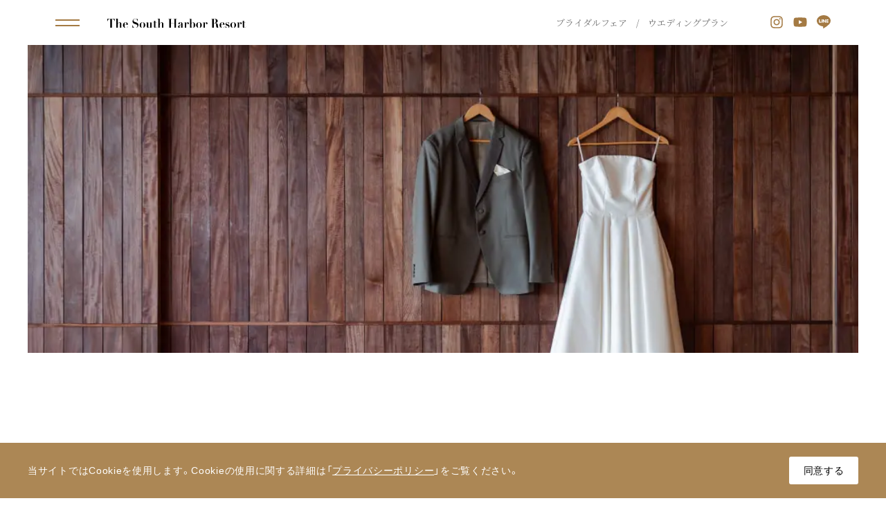

--- FILE ---
content_type: text/html; charset=UTF-8
request_url: https://shr-bridal.com/case/18356/
body_size: 21806
content:
<!DOCTYPE html>
<html lang="ja">
<head><!-- Google Tag Manager -->
        <script>(function(w,d,s,l,i){w[l]=w[l]||[];w[l].push({'gtm.start':
        new Date().getTime(),event:'gtm.js'});var f=d.getElementsByTagName(s)[0],
        j=d.createElement(s),dl=l!='dataLayer'?'&l='+l:'';j.async=true;j.src=
        'https://www.googletagmanager.com/gtm.js?id='+i+dl;f.parentNode.insertBefore(j,f);
        })(window,document,'script','dataLayer','GTM-NFKST88');</script>
        <!-- End Google Tag Manager -->
        <!-- Google Tag Manager -->
        <script>(function(w,d,s,l,i){w[l]=w[l]||[];w[l].push({'gtm.start':
        new Date().getTime(),event:'gtm.js'});var f=d.getElementsByTagName(s)[0],
        j=d.createElement(s),dl=l!='dataLayer'?'&l='+l:'';j.async=true;j.src=
        'https://www.googletagmanager.com/gtm.js?id='+i+dl;f.parentNode.insertBefore(j,f);
        })(window,document,'script','dataLayer','GTM-5V5QXHD');</script>
        <!-- End Google Tag Manager -->
	<!-- Google Tag Manager -->
	<script>(function(w,d,s,l,i){w[l]=w[l]||[];w[l].push({'gtm.start':
	new Date().getTime(),event:'gtm.js'});var f=d.getElementsByTagName(s)[0],
	j=d.createElement(s),dl=l!='dataLayer'?'&l='+l:'';j.async=true;j.src=
	'https://www.googletagmanager.com/gtm.js?id='+i+dl;f.parentNode.insertBefore(j,f);
	})(window,document,'script','dataLayer','GTM-WSC5');</script>
	<!-- End Google Tag Manager -->
        	<meta charset="UTF-8">
	<meta name="format-detection" content="telephone=no,address=no,email=no">
	<title>Shunpei &#038; Marena｜CASE｜【公式】広島県広島市の結婚式場【サウスハーバーリゾート】でリゾートウェディング - The South Harbor Resort -</title>
	<meta name="description" content="海の見えるサウスハーバーリゾートで、リゾートスタイルの結婚式はいかがですか。海がきらめくデイタイム、満天の星を見上げるナイトタイム。広島で至福のリゾートウェディングをどうぞ。">
	<meta name="keywords" content="広島市,広島県,結婚式場,結婚,ウェディング,ブライダル,リゾートウェディング">
	<!-- modernizr.js -->
	<script src="https://shr-bridal.com/wp-content/themes/shr_bridal_theme/cmn/js/libs/modernizr.custom.js?v=1679972132"></script>
	<!--[if lt IE 9]>
	<script src="https://shr-bridal.com/wp-content/themes/shr_bridal_theme/cmn/js/lib/html5shiv.min.js?v="></script>
	<![endif]-->
	<!-- stylesheet -->
	<link rel="stylesheet" href="https://cdn.jsdelivr.net/npm/yakuhanjp@3.4.1/dist/css/yakuhanjp.min.css">
	<link href="//vjs.zencdn.net/5.19/video-js.min.css" rel="stylesheet">		<meta name="viewport" content="width=1200, user-scalable=yes">
	<link rel="stylesheet" href="https://shr-bridal.com/wp-content/themes/shr_bridal_theme/cmn/css/style.css?v=1679972545" />
		<script defer src="https://shr-bridal.com/wp-content/themes/shr_bridal_theme/cmn/js/libs/fontawesome-all.min.js?v=1679972133"></script>
		<noscript>
		<style>
			body.is-loading {
				overflow: inherit;
			}
			.progress_container ,
			.layer {
				display: none;
			}
		</style>
	</noscript>
	<script data-cfasync="false" data-no-defer="1">var ewww_webp_supported=!1;function check_webp_feature(A,e){var w;e=void 0!==e?e:function(){},ewww_webp_supported?e(ewww_webp_supported):((w=new Image).onload=function(){ewww_webp_supported=0<w.width&&0<w.height,e&&e(ewww_webp_supported)},w.onerror=function(){e&&e(!1)},w.src="data:image/webp;base64,"+{alpha:"UklGRkoAAABXRUJQVlA4WAoAAAAQAAAAAAAAAAAAQUxQSAwAAAARBxAR/Q9ERP8DAABWUDggGAAAABQBAJ0BKgEAAQAAAP4AAA3AAP7mtQAAAA=="}[A])}check_webp_feature("alpha");</script><script data-cfasync="false" data-no-defer="1">var Arrive=function(c,w){"use strict";if(c.MutationObserver&&"undefined"!=typeof HTMLElement){var r,a=0,u=(r=HTMLElement.prototype.matches||HTMLElement.prototype.webkitMatchesSelector||HTMLElement.prototype.mozMatchesSelector||HTMLElement.prototype.msMatchesSelector,{matchesSelector:function(e,t){return e instanceof HTMLElement&&r.call(e,t)},addMethod:function(e,t,r){var a=e[t];e[t]=function(){return r.length==arguments.length?r.apply(this,arguments):"function"==typeof a?a.apply(this,arguments):void 0}},callCallbacks:function(e,t){t&&t.options.onceOnly&&1==t.firedElems.length&&(e=[e[0]]);for(var r,a=0;r=e[a];a++)r&&r.callback&&r.callback.call(r.elem,r.elem);t&&t.options.onceOnly&&1==t.firedElems.length&&t.me.unbindEventWithSelectorAndCallback.call(t.target,t.selector,t.callback)},checkChildNodesRecursively:function(e,t,r,a){for(var i,n=0;i=e[n];n++)r(i,t,a)&&a.push({callback:t.callback,elem:i}),0<i.childNodes.length&&u.checkChildNodesRecursively(i.childNodes,t,r,a)},mergeArrays:function(e,t){var r,a={};for(r in e)e.hasOwnProperty(r)&&(a[r]=e[r]);for(r in t)t.hasOwnProperty(r)&&(a[r]=t[r]);return a},toElementsArray:function(e){return e=void 0!==e&&("number"!=typeof e.length||e===c)?[e]:e}}),e=(l.prototype.addEvent=function(e,t,r,a){a={target:e,selector:t,options:r,callback:a,firedElems:[]};return this._beforeAdding&&this._beforeAdding(a),this._eventsBucket.push(a),a},l.prototype.removeEvent=function(e){for(var t,r=this._eventsBucket.length-1;t=this._eventsBucket[r];r--)e(t)&&(this._beforeRemoving&&this._beforeRemoving(t),(t=this._eventsBucket.splice(r,1))&&t.length&&(t[0].callback=null))},l.prototype.beforeAdding=function(e){this._beforeAdding=e},l.prototype.beforeRemoving=function(e){this._beforeRemoving=e},l),t=function(i,n){var o=new e,l=this,s={fireOnAttributesModification:!1};return o.beforeAdding(function(t){var e=t.target;e!==c.document&&e!==c||(e=document.getElementsByTagName("html")[0]);var r=new MutationObserver(function(e){n.call(this,e,t)}),a=i(t.options);r.observe(e,a),t.observer=r,t.me=l}),o.beforeRemoving(function(e){e.observer.disconnect()}),this.bindEvent=function(e,t,r){t=u.mergeArrays(s,t);for(var a=u.toElementsArray(this),i=0;i<a.length;i++)o.addEvent(a[i],e,t,r)},this.unbindEvent=function(){var r=u.toElementsArray(this);o.removeEvent(function(e){for(var t=0;t<r.length;t++)if(this===w||e.target===r[t])return!0;return!1})},this.unbindEventWithSelectorOrCallback=function(r){var a=u.toElementsArray(this),i=r,e="function"==typeof r?function(e){for(var t=0;t<a.length;t++)if((this===w||e.target===a[t])&&e.callback===i)return!0;return!1}:function(e){for(var t=0;t<a.length;t++)if((this===w||e.target===a[t])&&e.selector===r)return!0;return!1};o.removeEvent(e)},this.unbindEventWithSelectorAndCallback=function(r,a){var i=u.toElementsArray(this);o.removeEvent(function(e){for(var t=0;t<i.length;t++)if((this===w||e.target===i[t])&&e.selector===r&&e.callback===a)return!0;return!1})},this},i=new function(){var s={fireOnAttributesModification:!1,onceOnly:!1,existing:!1};function n(e,t,r){return!(!u.matchesSelector(e,t.selector)||(e._id===w&&(e._id=a++),-1!=t.firedElems.indexOf(e._id)))&&(t.firedElems.push(e._id),!0)}var c=(i=new t(function(e){var t={attributes:!1,childList:!0,subtree:!0};return e.fireOnAttributesModification&&(t.attributes=!0),t},function(e,i){e.forEach(function(e){var t=e.addedNodes,r=e.target,a=[];null!==t&&0<t.length?u.checkChildNodesRecursively(t,i,n,a):"attributes"===e.type&&n(r,i)&&a.push({callback:i.callback,elem:r}),u.callCallbacks(a,i)})})).bindEvent;return i.bindEvent=function(e,t,r){t=void 0===r?(r=t,s):u.mergeArrays(s,t);var a=u.toElementsArray(this);if(t.existing){for(var i=[],n=0;n<a.length;n++)for(var o=a[n].querySelectorAll(e),l=0;l<o.length;l++)i.push({callback:r,elem:o[l]});if(t.onceOnly&&i.length)return r.call(i[0].elem,i[0].elem);setTimeout(u.callCallbacks,1,i)}c.call(this,e,t,r)},i},o=new function(){var a={};function i(e,t){return u.matchesSelector(e,t.selector)}var n=(o=new t(function(){return{childList:!0,subtree:!0}},function(e,r){e.forEach(function(e){var t=e.removedNodes,e=[];null!==t&&0<t.length&&u.checkChildNodesRecursively(t,r,i,e),u.callCallbacks(e,r)})})).bindEvent;return o.bindEvent=function(e,t,r){t=void 0===r?(r=t,a):u.mergeArrays(a,t),n.call(this,e,t,r)},o};d(HTMLElement.prototype),d(NodeList.prototype),d(HTMLCollection.prototype),d(HTMLDocument.prototype),d(Window.prototype);var n={};return s(i,n,"unbindAllArrive"),s(o,n,"unbindAllLeave"),n}function l(){this._eventsBucket=[],this._beforeAdding=null,this._beforeRemoving=null}function s(e,t,r){u.addMethod(t,r,e.unbindEvent),u.addMethod(t,r,e.unbindEventWithSelectorOrCallback),u.addMethod(t,r,e.unbindEventWithSelectorAndCallback)}function d(e){e.arrive=i.bindEvent,s(i,e,"unbindArrive"),e.leave=o.bindEvent,s(o,e,"unbindLeave")}}(window,void 0),ewww_webp_supported=!1;function check_webp_feature(e,t){var r;ewww_webp_supported?t(ewww_webp_supported):((r=new Image).onload=function(){ewww_webp_supported=0<r.width&&0<r.height,t(ewww_webp_supported)},r.onerror=function(){t(!1)},r.src="data:image/webp;base64,"+{alpha:"UklGRkoAAABXRUJQVlA4WAoAAAAQAAAAAAAAAAAAQUxQSAwAAAARBxAR/Q9ERP8DAABWUDggGAAAABQBAJ0BKgEAAQAAAP4AAA3AAP7mtQAAAA==",animation:"UklGRlIAAABXRUJQVlA4WAoAAAASAAAAAAAAAAAAQU5JTQYAAAD/////AABBTk1GJgAAAAAAAAAAAAAAAAAAAGQAAABWUDhMDQAAAC8AAAAQBxAREYiI/gcA"}[e])}function ewwwLoadImages(e){if(e){for(var t=document.querySelectorAll(".batch-image img, .image-wrapper a, .ngg-pro-masonry-item a, .ngg-galleria-offscreen-seo-wrapper a"),r=0,a=t.length;r<a;r++)ewwwAttr(t[r],"data-src",t[r].getAttribute("data-webp")),ewwwAttr(t[r],"data-thumbnail",t[r].getAttribute("data-webp-thumbnail"));for(var i=document.querySelectorAll(".rev_slider ul li"),r=0,a=i.length;r<a;r++){ewwwAttr(i[r],"data-thumb",i[r].getAttribute("data-webp-thumb"));for(var n=1;n<11;)ewwwAttr(i[r],"data-param"+n,i[r].getAttribute("data-webp-param"+n)),n++}for(r=0,a=(i=document.querySelectorAll(".rev_slider img")).length;r<a;r++)ewwwAttr(i[r],"data-lazyload",i[r].getAttribute("data-webp-lazyload"));for(var o=document.querySelectorAll("div.woocommerce-product-gallery__image"),r=0,a=o.length;r<a;r++)ewwwAttr(o[r],"data-thumb",o[r].getAttribute("data-webp-thumb"))}for(var l=document.querySelectorAll("video"),r=0,a=l.length;r<a;r++)ewwwAttr(l[r],"poster",e?l[r].getAttribute("data-poster-webp"):l[r].getAttribute("data-poster-image"));for(var s,c=document.querySelectorAll("img.ewww_webp_lazy_load"),r=0,a=c.length;r<a;r++)e&&(ewwwAttr(c[r],"data-lazy-srcset",c[r].getAttribute("data-lazy-srcset-webp")),ewwwAttr(c[r],"data-srcset",c[r].getAttribute("data-srcset-webp")),ewwwAttr(c[r],"data-lazy-src",c[r].getAttribute("data-lazy-src-webp")),ewwwAttr(c[r],"data-src",c[r].getAttribute("data-src-webp")),ewwwAttr(c[r],"data-orig-file",c[r].getAttribute("data-webp-orig-file")),ewwwAttr(c[r],"data-medium-file",c[r].getAttribute("data-webp-medium-file")),ewwwAttr(c[r],"data-large-file",c[r].getAttribute("data-webp-large-file")),null!=(s=c[r].getAttribute("srcset"))&&!1!==s&&s.includes("R0lGOD")&&ewwwAttr(c[r],"src",c[r].getAttribute("data-lazy-src-webp"))),c[r].className=c[r].className.replace(/\bewww_webp_lazy_load\b/,"");for(var w=document.querySelectorAll(".ewww_webp"),r=0,a=w.length;r<a;r++)e?(ewwwAttr(w[r],"srcset",w[r].getAttribute("data-srcset-webp")),ewwwAttr(w[r],"src",w[r].getAttribute("data-src-webp")),ewwwAttr(w[r],"data-orig-file",w[r].getAttribute("data-webp-orig-file")),ewwwAttr(w[r],"data-medium-file",w[r].getAttribute("data-webp-medium-file")),ewwwAttr(w[r],"data-large-file",w[r].getAttribute("data-webp-large-file")),ewwwAttr(w[r],"data-large_image",w[r].getAttribute("data-webp-large_image")),ewwwAttr(w[r],"data-src",w[r].getAttribute("data-webp-src"))):(ewwwAttr(w[r],"srcset",w[r].getAttribute("data-srcset-img")),ewwwAttr(w[r],"src",w[r].getAttribute("data-src-img"))),w[r].className=w[r].className.replace(/\bewww_webp\b/,"ewww_webp_loaded");window.jQuery&&jQuery.fn.isotope&&jQuery.fn.imagesLoaded&&(jQuery(".fusion-posts-container-infinite").imagesLoaded(function(){jQuery(".fusion-posts-container-infinite").hasClass("isotope")&&jQuery(".fusion-posts-container-infinite").isotope()}),jQuery(".fusion-portfolio:not(.fusion-recent-works) .fusion-portfolio-wrapper").imagesLoaded(function(){jQuery(".fusion-portfolio:not(.fusion-recent-works) .fusion-portfolio-wrapper").isotope()}))}function ewwwWebPInit(e){ewwwLoadImages(e),ewwwNggLoadGalleries(e),document.arrive(".ewww_webp",function(){ewwwLoadImages(e)}),document.arrive(".ewww_webp_lazy_load",function(){ewwwLoadImages(e)}),document.arrive("videos",function(){ewwwLoadImages(e)}),"loading"==document.readyState?document.addEventListener("DOMContentLoaded",ewwwJSONParserInit):("undefined"!=typeof galleries&&ewwwNggParseGalleries(e),ewwwWooParseVariations(e))}function ewwwAttr(e,t,r){null!=r&&!1!==r&&e.setAttribute(t,r)}function ewwwJSONParserInit(){"undefined"!=typeof galleries&&check_webp_feature("alpha",ewwwNggParseGalleries),check_webp_feature("alpha",ewwwWooParseVariations)}function ewwwWooParseVariations(e){if(e)for(var t=document.querySelectorAll("form.variations_form"),r=0,a=t.length;r<a;r++){var i=t[r].getAttribute("data-product_variations"),n=!1;try{for(var o in i=JSON.parse(i))void 0!==i[o]&&void 0!==i[o].image&&(void 0!==i[o].image.src_webp&&(i[o].image.src=i[o].image.src_webp,n=!0),void 0!==i[o].image.srcset_webp&&(i[o].image.srcset=i[o].image.srcset_webp,n=!0),void 0!==i[o].image.full_src_webp&&(i[o].image.full_src=i[o].image.full_src_webp,n=!0),void 0!==i[o].image.gallery_thumbnail_src_webp&&(i[o].image.gallery_thumbnail_src=i[o].image.gallery_thumbnail_src_webp,n=!0),void 0!==i[o].image.thumb_src_webp&&(i[o].image.thumb_src=i[o].image.thumb_src_webp,n=!0));n&&ewwwAttr(t[r],"data-product_variations",JSON.stringify(i))}catch(e){}}}function ewwwNggParseGalleries(e){if(e)for(var t in galleries){var r=galleries[t];galleries[t].images_list=ewwwNggParseImageList(r.images_list)}}function ewwwNggLoadGalleries(e){e&&document.addEventListener("ngg.galleria.themeadded",function(e,t){window.ngg_galleria._create_backup=window.ngg_galleria.create,window.ngg_galleria.create=function(e,t){var r=$(e).data("id");return galleries["gallery_"+r].images_list=ewwwNggParseImageList(galleries["gallery_"+r].images_list),window.ngg_galleria._create_backup(e,t)}})}function ewwwNggParseImageList(e){for(var t in e){var r=e[t];if(void 0!==r["image-webp"]&&(e[t].image=r["image-webp"],delete e[t]["image-webp"]),void 0!==r["thumb-webp"]&&(e[t].thumb=r["thumb-webp"],delete e[t]["thumb-webp"]),void 0!==r.full_image_webp&&(e[t].full_image=r.full_image_webp,delete e[t].full_image_webp),void 0!==r.srcsets)for(var a in r.srcsets)nggSrcset=r.srcsets[a],void 0!==r.srcsets[a+"-webp"]&&(e[t].srcsets[a]=r.srcsets[a+"-webp"],delete e[t].srcsets[a+"-webp"]);if(void 0!==r.full_srcsets)for(var i in r.full_srcsets)nggFSrcset=r.full_srcsets[i],void 0!==r.full_srcsets[i+"-webp"]&&(e[t].full_srcsets[i]=r.full_srcsets[i+"-webp"],delete e[t].full_srcsets[i+"-webp"])}return e}check_webp_feature("alpha",ewwwWebPInit);</script><meta name='robots' content='max-image-preview:large' />
<script type='application/javascript'>console.log('PixelYourSite Free version 9.3.2');</script>
<link rel='stylesheet' id='sbi_styles-css' href='https://shr-bridal.com/wp-content/plugins/instagram-feed/css/sbi-styles.min.css?ver=6.10.0' type='text/css' media='all' />
<link rel='stylesheet' id='wp-block-library-css' href='https://shr-bridal.com/wp-includes/css/dist/block-library/style.min.css?ver=6.1.9' type='text/css' media='all' />
<link rel='stylesheet' id='classic-theme-styles-css' href='https://shr-bridal.com/wp-includes/css/classic-themes.min.css?ver=1' type='text/css' media='all' />
<style id='global-styles-inline-css' type='text/css'>
body{--wp--preset--color--black: #000000;--wp--preset--color--cyan-bluish-gray: #abb8c3;--wp--preset--color--white: #ffffff;--wp--preset--color--pale-pink: #f78da7;--wp--preset--color--vivid-red: #cf2e2e;--wp--preset--color--luminous-vivid-orange: #ff6900;--wp--preset--color--luminous-vivid-amber: #fcb900;--wp--preset--color--light-green-cyan: #7bdcb5;--wp--preset--color--vivid-green-cyan: #00d084;--wp--preset--color--pale-cyan-blue: #8ed1fc;--wp--preset--color--vivid-cyan-blue: #0693e3;--wp--preset--color--vivid-purple: #9b51e0;--wp--preset--gradient--vivid-cyan-blue-to-vivid-purple: linear-gradient(135deg,rgba(6,147,227,1) 0%,rgb(155,81,224) 100%);--wp--preset--gradient--light-green-cyan-to-vivid-green-cyan: linear-gradient(135deg,rgb(122,220,180) 0%,rgb(0,208,130) 100%);--wp--preset--gradient--luminous-vivid-amber-to-luminous-vivid-orange: linear-gradient(135deg,rgba(252,185,0,1) 0%,rgba(255,105,0,1) 100%);--wp--preset--gradient--luminous-vivid-orange-to-vivid-red: linear-gradient(135deg,rgba(255,105,0,1) 0%,rgb(207,46,46) 100%);--wp--preset--gradient--very-light-gray-to-cyan-bluish-gray: linear-gradient(135deg,rgb(238,238,238) 0%,rgb(169,184,195) 100%);--wp--preset--gradient--cool-to-warm-spectrum: linear-gradient(135deg,rgb(74,234,220) 0%,rgb(151,120,209) 20%,rgb(207,42,186) 40%,rgb(238,44,130) 60%,rgb(251,105,98) 80%,rgb(254,248,76) 100%);--wp--preset--gradient--blush-light-purple: linear-gradient(135deg,rgb(255,206,236) 0%,rgb(152,150,240) 100%);--wp--preset--gradient--blush-bordeaux: linear-gradient(135deg,rgb(254,205,165) 0%,rgb(254,45,45) 50%,rgb(107,0,62) 100%);--wp--preset--gradient--luminous-dusk: linear-gradient(135deg,rgb(255,203,112) 0%,rgb(199,81,192) 50%,rgb(65,88,208) 100%);--wp--preset--gradient--pale-ocean: linear-gradient(135deg,rgb(255,245,203) 0%,rgb(182,227,212) 50%,rgb(51,167,181) 100%);--wp--preset--gradient--electric-grass: linear-gradient(135deg,rgb(202,248,128) 0%,rgb(113,206,126) 100%);--wp--preset--gradient--midnight: linear-gradient(135deg,rgb(2,3,129) 0%,rgb(40,116,252) 100%);--wp--preset--duotone--dark-grayscale: url('#wp-duotone-dark-grayscale');--wp--preset--duotone--grayscale: url('#wp-duotone-grayscale');--wp--preset--duotone--purple-yellow: url('#wp-duotone-purple-yellow');--wp--preset--duotone--blue-red: url('#wp-duotone-blue-red');--wp--preset--duotone--midnight: url('#wp-duotone-midnight');--wp--preset--duotone--magenta-yellow: url('#wp-duotone-magenta-yellow');--wp--preset--duotone--purple-green: url('#wp-duotone-purple-green');--wp--preset--duotone--blue-orange: url('#wp-duotone-blue-orange');--wp--preset--font-size--small: 13px;--wp--preset--font-size--medium: 20px;--wp--preset--font-size--large: 36px;--wp--preset--font-size--x-large: 42px;--wp--preset--spacing--20: 0.44rem;--wp--preset--spacing--30: 0.67rem;--wp--preset--spacing--40: 1rem;--wp--preset--spacing--50: 1.5rem;--wp--preset--spacing--60: 2.25rem;--wp--preset--spacing--70: 3.38rem;--wp--preset--spacing--80: 5.06rem;}:where(.is-layout-flex){gap: 0.5em;}body .is-layout-flow > .alignleft{float: left;margin-inline-start: 0;margin-inline-end: 2em;}body .is-layout-flow > .alignright{float: right;margin-inline-start: 2em;margin-inline-end: 0;}body .is-layout-flow > .aligncenter{margin-left: auto !important;margin-right: auto !important;}body .is-layout-constrained > .alignleft{float: left;margin-inline-start: 0;margin-inline-end: 2em;}body .is-layout-constrained > .alignright{float: right;margin-inline-start: 2em;margin-inline-end: 0;}body .is-layout-constrained > .aligncenter{margin-left: auto !important;margin-right: auto !important;}body .is-layout-constrained > :where(:not(.alignleft):not(.alignright):not(.alignfull)){max-width: var(--wp--style--global--content-size);margin-left: auto !important;margin-right: auto !important;}body .is-layout-constrained > .alignwide{max-width: var(--wp--style--global--wide-size);}body .is-layout-flex{display: flex;}body .is-layout-flex{flex-wrap: wrap;align-items: center;}body .is-layout-flex > *{margin: 0;}:where(.wp-block-columns.is-layout-flex){gap: 2em;}.has-black-color{color: var(--wp--preset--color--black) !important;}.has-cyan-bluish-gray-color{color: var(--wp--preset--color--cyan-bluish-gray) !important;}.has-white-color{color: var(--wp--preset--color--white) !important;}.has-pale-pink-color{color: var(--wp--preset--color--pale-pink) !important;}.has-vivid-red-color{color: var(--wp--preset--color--vivid-red) !important;}.has-luminous-vivid-orange-color{color: var(--wp--preset--color--luminous-vivid-orange) !important;}.has-luminous-vivid-amber-color{color: var(--wp--preset--color--luminous-vivid-amber) !important;}.has-light-green-cyan-color{color: var(--wp--preset--color--light-green-cyan) !important;}.has-vivid-green-cyan-color{color: var(--wp--preset--color--vivid-green-cyan) !important;}.has-pale-cyan-blue-color{color: var(--wp--preset--color--pale-cyan-blue) !important;}.has-vivid-cyan-blue-color{color: var(--wp--preset--color--vivid-cyan-blue) !important;}.has-vivid-purple-color{color: var(--wp--preset--color--vivid-purple) !important;}.has-black-background-color{background-color: var(--wp--preset--color--black) !important;}.has-cyan-bluish-gray-background-color{background-color: var(--wp--preset--color--cyan-bluish-gray) !important;}.has-white-background-color{background-color: var(--wp--preset--color--white) !important;}.has-pale-pink-background-color{background-color: var(--wp--preset--color--pale-pink) !important;}.has-vivid-red-background-color{background-color: var(--wp--preset--color--vivid-red) !important;}.has-luminous-vivid-orange-background-color{background-color: var(--wp--preset--color--luminous-vivid-orange) !important;}.has-luminous-vivid-amber-background-color{background-color: var(--wp--preset--color--luminous-vivid-amber) !important;}.has-light-green-cyan-background-color{background-color: var(--wp--preset--color--light-green-cyan) !important;}.has-vivid-green-cyan-background-color{background-color: var(--wp--preset--color--vivid-green-cyan) !important;}.has-pale-cyan-blue-background-color{background-color: var(--wp--preset--color--pale-cyan-blue) !important;}.has-vivid-cyan-blue-background-color{background-color: var(--wp--preset--color--vivid-cyan-blue) !important;}.has-vivid-purple-background-color{background-color: var(--wp--preset--color--vivid-purple) !important;}.has-black-border-color{border-color: var(--wp--preset--color--black) !important;}.has-cyan-bluish-gray-border-color{border-color: var(--wp--preset--color--cyan-bluish-gray) !important;}.has-white-border-color{border-color: var(--wp--preset--color--white) !important;}.has-pale-pink-border-color{border-color: var(--wp--preset--color--pale-pink) !important;}.has-vivid-red-border-color{border-color: var(--wp--preset--color--vivid-red) !important;}.has-luminous-vivid-orange-border-color{border-color: var(--wp--preset--color--luminous-vivid-orange) !important;}.has-luminous-vivid-amber-border-color{border-color: var(--wp--preset--color--luminous-vivid-amber) !important;}.has-light-green-cyan-border-color{border-color: var(--wp--preset--color--light-green-cyan) !important;}.has-vivid-green-cyan-border-color{border-color: var(--wp--preset--color--vivid-green-cyan) !important;}.has-pale-cyan-blue-border-color{border-color: var(--wp--preset--color--pale-cyan-blue) !important;}.has-vivid-cyan-blue-border-color{border-color: var(--wp--preset--color--vivid-cyan-blue) !important;}.has-vivid-purple-border-color{border-color: var(--wp--preset--color--vivid-purple) !important;}.has-vivid-cyan-blue-to-vivid-purple-gradient-background{background: var(--wp--preset--gradient--vivid-cyan-blue-to-vivid-purple) !important;}.has-light-green-cyan-to-vivid-green-cyan-gradient-background{background: var(--wp--preset--gradient--light-green-cyan-to-vivid-green-cyan) !important;}.has-luminous-vivid-amber-to-luminous-vivid-orange-gradient-background{background: var(--wp--preset--gradient--luminous-vivid-amber-to-luminous-vivid-orange) !important;}.has-luminous-vivid-orange-to-vivid-red-gradient-background{background: var(--wp--preset--gradient--luminous-vivid-orange-to-vivid-red) !important;}.has-very-light-gray-to-cyan-bluish-gray-gradient-background{background: var(--wp--preset--gradient--very-light-gray-to-cyan-bluish-gray) !important;}.has-cool-to-warm-spectrum-gradient-background{background: var(--wp--preset--gradient--cool-to-warm-spectrum) !important;}.has-blush-light-purple-gradient-background{background: var(--wp--preset--gradient--blush-light-purple) !important;}.has-blush-bordeaux-gradient-background{background: var(--wp--preset--gradient--blush-bordeaux) !important;}.has-luminous-dusk-gradient-background{background: var(--wp--preset--gradient--luminous-dusk) !important;}.has-pale-ocean-gradient-background{background: var(--wp--preset--gradient--pale-ocean) !important;}.has-electric-grass-gradient-background{background: var(--wp--preset--gradient--electric-grass) !important;}.has-midnight-gradient-background{background: var(--wp--preset--gradient--midnight) !important;}.has-small-font-size{font-size: var(--wp--preset--font-size--small) !important;}.has-medium-font-size{font-size: var(--wp--preset--font-size--medium) !important;}.has-large-font-size{font-size: var(--wp--preset--font-size--large) !important;}.has-x-large-font-size{font-size: var(--wp--preset--font-size--x-large) !important;}
.wp-block-navigation a:where(:not(.wp-element-button)){color: inherit;}
:where(.wp-block-columns.is-layout-flex){gap: 2em;}
.wp-block-pullquote{font-size: 1.5em;line-height: 1.6;}
</style>
<script type='text/javascript' src='https://shr-bridal.com/wp-includes/js/jquery/jquery.min.js?ver=3.6.1' id='jquery-core-js'></script>
<script type='text/javascript' src='https://shr-bridal.com/wp-includes/js/jquery/jquery-migrate.min.js?ver=3.3.2' id='jquery-migrate-js'></script>
<script type='text/javascript' src='https://shr-bridal.com/wp-content/plugins/pixelyoursite/dist/scripts/jquery.bind-first-0.2.3.min.js?ver=6.1.9' id='jquery-bind-first-js'></script>
<script type='text/javascript' src='https://shr-bridal.com/wp-content/plugins/pixelyoursite/dist/scripts/js.cookie-2.1.3.min.js?ver=2.1.3' id='js-cookie-js'></script>
<script type='text/javascript' id='pys-js-extra'>
/* <![CDATA[ */
var pysOptions = {"staticEvents":{"facebook":{"init_event":[{"delay":0,"type":"static","name":"PageView","pixelIds":["324096386231799"],"eventID":"5291cae7-5216-477d-9e46-e8be02495c13","params":{"page_title":"Shunpei & Marena","post_type":"case","post_id":18356,"plugin":"PixelYourSite","user_role":"guest","event_url":"shr-bridal.com\/case\/18356\/"},"e_id":"init_event","ids":[],"hasTimeWindow":false,"timeWindow":0,"woo_order":"","edd_order":""}]}},"dynamicEvents":[],"triggerEvents":[],"triggerEventTypes":[],"facebook":{"pixelIds":["324096386231799"],"advancedMatching":[],"removeMetadata":false,"contentParams":{"post_type":"case","post_id":18356,"content_name":"Shunpei & Marena","tags":"","categories":[]},"commentEventEnabled":true,"wooVariableAsSimple":false,"downloadEnabled":true,"formEventEnabled":true,"ajaxForServerEvent":true,"serverApiEnabled":true,"wooCRSendFromServer":false},"debug":"","siteUrl":"https:\/\/shr-bridal.com","ajaxUrl":"https:\/\/shr-bridal.com\/wp-admin\/admin-ajax.php","ajax_event":"2f08e15f1a","enable_remove_download_url_param":"1","cookie_duration":"7","last_visit_duration":"60","gdpr":{"ajax_enabled":false,"all_disabled_by_api":false,"facebook_disabled_by_api":false,"analytics_disabled_by_api":false,"google_ads_disabled_by_api":false,"pinterest_disabled_by_api":false,"bing_disabled_by_api":false,"facebook_prior_consent_enabled":true,"analytics_prior_consent_enabled":true,"google_ads_prior_consent_enabled":null,"pinterest_prior_consent_enabled":true,"bing_prior_consent_enabled":true,"cookiebot_integration_enabled":false,"cookiebot_facebook_consent_category":"marketing","cookiebot_analytics_consent_category":"statistics","cookiebot_google_ads_consent_category":null,"cookiebot_pinterest_consent_category":"marketing","cookiebot_bing_consent_category":"marketing","consent_magic_integration_enabled":false,"real_cookie_banner_integration_enabled":false,"cookie_notice_integration_enabled":false,"cookie_law_info_integration_enabled":false},"woo":{"enabled":false},"edd":{"enabled":false}};
/* ]]> */
</script>
<script type='text/javascript' src='https://shr-bridal.com/wp-content/plugins/pixelyoursite/dist/scripts/public.js?ver=9.3.2' id='pys-js'></script>
<link rel="canonical" href="https://shr-bridal.com/case/18356/" />
<link rel='shortlink' href='https://shr-bridal.com/?p=18356' />
	<link rel="canonical" href="https://shr-bridal.com/case/18356/" />
	<!-- OGP -->
	<meta property="og:image" content="https://shr-bridal.com/wp-content/uploads/2022/11/AHH02360002-1200x800.jpeg" />
            <meta property="og:title" content="Shunpei &#038; Marena｜【公式】広島県広島市の結婚式場【サウスハーバーリゾート】でリゾートウェディング - The South Harbor Resort -" />
            <meta property="og:type" content="article" />
            <meta property="og:url" content="https://shr-bridal.com/case/18356/" />
            <meta property="og:site_name" content="Shunpei &#038; Marena｜【公式】広島県広島市の結婚式場【サウスハーバーリゾート】でリゾートウェディング - The South Harbor Resort -" />
            <meta property="og:description" content="海の見えるサウスハーバーリゾートで、リゾートスタイルの結婚式はいかがですか。海がきらめくデイタイム、満天の星を見上げるナイトタイム。広島で至福のリゾートウェディングをどうぞ。" />	
            <meta property="twitter:image" content="https://shr-bridal.com/wp-content/uploads/2022/11/AHH02360002-1200x800.jpeg" />
            <meta itemprop="image" content="https://shr-bridal.com/wp-content/uploads/2022/11/AHH02360002-1200x800.jpeg" />
            <meta name="twitter:card" content="summary" />
            <meta name="twitter:title" content="【公式】広島県広島市の結婚式場【サウスハーバーリゾート】でリゾートウェディング - The South Harbor Resort -" />
            <meta name="twitter:url" content="https://shr-bridal.com/case/18356/" />
            <meta name="twitter:description" content="海の見えるサウスハーバーリゾートで、リゾートスタイルの結婚式はいかがですか。海がきらめくデイタイム、満天の星を見上げるナイトタイム。広島で至福のリゾートウェディングをどうぞ。" />
            	<!-- Favicons -->
	<link rel="apple-touch-icon" sizes="180x180" href="https://shr-bridal.com/wp-content/themes/shr_bridal_theme/cmn/img/favicons/apple-touch-icon.png">
	<link rel="icon" type="image/png" sizes="32x32" href="https://shr-bridal.com/wp-content/themes/shr_bridal_theme/cmn/img/favicons/favicon-32x32.png">
	<link rel="icon" type="image/png" sizes="16x16" href="https://shr-bridal.com/wp-content/themes/shr_bridal_theme/cmn/img/favicons/favicon-16x16.png">
	<link rel="manifest" href="https://shr-bridal.com/wp-content/themes/shr_bridal_theme/cmn/img/favicons/site.webmanifest" crossorigin="use-credentials">
	<meta name="msapplication-TileColor" content="#da532c">
	<meta name="theme-color" content="#ffffff">
	<link rel="stylesheet" href="https://cdn.jsdelivr.net/npm/swiper@8/swiper-bundle.min.css" />
</head>
<body class="is-loading">
<script data-cfasync="false" data-no-defer="1">if(typeof ewww_webp_supported==="undefined"){var ewww_webp_supported=!1}if(ewww_webp_supported){document.body.classList.add("webp-support")}</script><!-- Google Tag Manager (noscript) -->
        <noscript><iframe src="https://www.googletagmanager.com/ns.html?id=GTM-NFKST88"
        height="0" width="0" style="display:none;visibility:hidden"></iframe></noscript>
        <!-- End Google Tag Manager (noscript) -->
        <!-- Google Tag Manager (noscript) -->
        <noscript><iframe src="https://www.googletagmanager.com/ns.html?id=GTM-5V5QXHD"
        height="0" width="0" style="display:none;visibility:hidden"></iframe></noscript>
        <!-- End Google Tag Manager (noscript) -->
	<!-- Google Tag Manager (noscript) -->
	<noscript><iframe src="https://www.googletagmanager.com/ns.html?id=GTM-WSC5"
	height="0" width="0" style="display:none;visibility:hidden"></iframe></noscript>
	<!-- End Google Tag Manager (noscript) -->
        
<div id="contents" class="contents_row">

<div id="layer" class="layer"></div>

<div id="nav_cover" class="nav_cover"></div>

<header id="header" class="header" role="banner">
			<div class="header__inner">
			<h1 class="header_logo">
			<a href="https://shr-bridal.com/" title="サウスハーバーリゾート">
				<img src="https://shr-bridal.com/wp-content/themes/shr_bridal_theme/cmn/img/cmn/logo.svg" alt="サウスハーバーリゾート">
			</a>
		</h1>
		<button type="button" class="burger" data-target="#gnav" aria-controls="gnav" aria-expanded="false">
			<span class="burger-bar"></span>
		</button>
			<div class="header_menus">
			<ul class="header_nav">
				<li><a href="https://shr-bridal.fuwel.wedding/fair" title="Bridal Fair">ブライダルフェア</a>　/　</li>
				<li><a href="https://shr-bridal.fuwel.wedding/plan" title="Plan">ウエディングプラン</a></li>
			</ul>
			<ul class="list_sns">
	<li><a href="https://www.instagram.com/shr_wedding_hiroshima/" rel="noopener noreferrer" target="_blank"><i class="fab fa-instagram"></i></a></li>
	<li><a href="https://www.youtube.com/user/shr1122bridal" rel="noopener noreferrer" target="_blank"><i class="fab fa-youtube"></i></a></li>
	<li><a href="https://page.line.me/?accountId=966exhsi" rel="noopener noreferrer" target="_blank"><i class="i-icon-line"></i></a></li>
</ul>		</div>
		<!-- .header__inner -->
		</div>
	
	<nav id="gnav" class="gnav" role="navigation">

		
			<div id="gnavContainer" class="gnav_container">
				<div class="gnav_body">
					<div class="header_nav nav_cmn">
						<ul>
							<li class="nav_cmn__parents">
								<div class="nav_cmn__ttl">MENU</div>
								<div>
									<ul class="nav_cmn__children">
										<li><a href="https://shr-bridal.fuwel.wedding/fair">ブライダルフェア</a></li>
										<li><a href="https://shr-bridal.fuwel.wedding/plan">プラン</a></li>
										<li><a href="https://shr-bridal.com/ceremony/">挙式</a></li>
										<li><a href="https://shr-bridal.com/floor/">会場</a></li>
										<li><a href="https://shr-bridal.com/cuisine/">お料理</a></li>
										<li><a href="https://shr-bridal.com/case/">パーティーレポート</a></li>
										<li><a href="https://shr-bridal.com/access/">アクセス</a></li>
									</ul>
								</div>
							</li>
							<li class="nav_cmn__parents">
								<div class="nav_cmn__ttl">CONTACT</div>
								<div>
									<ul class="nav_cmn__children">
										<li><a href="https://shr-bridal.fuwel.wedding/contact#contact-type-inquiry">お問い合わせ</a></li>
										<li><a href="https://shr-bridal.fuwel.wedding/contact#contact-type-request">資料請求</a></li>
										<li><a href="https://shr-bridal.fuwel.wedding/contact/tour">見学予約</a></li>
									</ul>
								</div>
							</li>
							<li class="nav_cmn__parents">
								<div class="nav_cmn__ttl">INFORMATION</div>
								<div>
									<ul class="nav_cmn__children">
										<li><a href="https://shr-bridal.com/blog/">お知らせ</a></li>
									</ul>
								</div>
							</li>
							<li class="nav_cmn__parents">
								<div class="nav_cmn__ttl">ACCOUNT</div>
								<div>
									<ul class="nav_cmn_sns">
										<li><a href="https://www.instagram.com/shr_wedding_hiroshima/" rel="noopener noreferrer" target="_blank"><i class="fab fa-instagram"></i>Instagram</a></li>
										<li><a href="https://www.youtube.com/user/shr1122bridal" rel="noopener noreferrer" target="_blank"><i class="fab fa-youtube"></i>YouTube</a></li>
										<li><a href="https://page.line.me/?accountId=966exhsi" rel="noopener noreferrer" target="_blank"><i class="i-icon-line"></i>LINE@</a></li>
									</ul>
								</div>
							</li>
						</ul>
					</div>
				<!-- /.gnav_body_bottom -->
				</div>
				<!-- /.gnav_body -->
			</div>
			<!-- /.gnav_container -->

		
	</nav>
</header>


<main role="main" class="concept concept_single">

	<div class="contents_wrap contents_maxw">
		<div class="concept_image" style="background-image: url(https://shr-bridal.com/wp-content/uploads/2022/11/AHH02360002-1000x667.jpeg);"></div>
		<section class="concept_contentsWrap concept__cont_top">
			<div class="concept__cont_top__left js-sr-fade">
				<p class="concept_name">Shunpei &#038; Marena　2022.04.16</p>
				<h1 class="concept_title js-sr-fade">Wedding Reception</h1>
				<div class="concept_contents js-sr-fade">
					<div class="concept_contents__body">
						<h2 class="concept_lead"></h2>
						<p class="concept_conceptitemText">結婚式を挙げる予定だった2022年1月<br />
新型コロナウィルスの感染拡大により　お二人が一番悩まれた時期でした<br />
<br />
この日を延期をしてしまったら<br />
絶対に来てほしい人・結婚式を楽しみにしてくれている人たちが来れなくなるかもしれない…<br />
<br />
そんな不安もある中　お二人は延期という苦渋の決断をされました<br />
<br />
どこにもぶつけることのできない悲しみの中　一緒に涙したあの日から<br />
「延期を決断してよかった」<br />
そう思える1日となるように　大切にお手伝いさせていただきました</p>
					</div>
				</div>
				<div class="concept__cont_top__img_wrap">
					<div class='concept__cont_top__img js-sr-fade'><img src="[data-uri]" data-src-img="https://shr-bridal.com/wp-content/uploads/2022/11/AHH02360450-400x500.jpeg" data-src-webp="https://shr-bridal.com/wp-content/uploads/2022/11/AHH02360450-400x500.jpeg.webp" data-eio="j" class="ewww_webp"><noscript><img src='https://shr-bridal.com/wp-content/uploads/2022/11/AHH02360450-400x500.jpeg'></noscript></div>				</div>
			</div>
			<div class="concept__cont_top__right js-sr-fade">
								<div class="concept__cont_top_staff">
					<h2 class="position">Planner’s<br>feelings</h2>
					<div class="img"><img src="[data-uri]" alt="鳥生　愛佳" data-src-img="https://shr-bridal.com/wp-content/uploads/2022/11/221020_039-500x500.jpg" data-src-webp="https://shr-bridal.com/wp-content/uploads/2022/11/221020_039-500x500.jpg.webp" data-eio="j" class="ewww_webp"><noscript><img src="[data-uri]" alt="鳥生　愛佳" data-src-img="https://shr-bridal.com/wp-content/uploads/2022/11/221020_039-500x500.jpg" data-src-webp="https://shr-bridal.com/wp-content/uploads/2022/11/221020_039-500x500.jpg.webp" data-eio="j" class="ewww_webp"><noscript><img src="https://shr-bridal.com/wp-content/uploads/2022/11/221020_039-500x500.jpg" alt="鳥生　愛佳"></noscript></noscript></div>
					<p class="name">鳥生　愛佳</p>
					<h3 class="message_ttl">messege</h3>
					<p class="message">幸せな時も、困難な時も、お二人と気持ちを一つに。</p>
					<a class="more" href="#concept_staff"><img src="https://shr-bridal.com/wp-content/themes/shr_bridal_theme/cmn/img/concept/btn_staff.svg" alt="Lern more"></a>
				</div>
							</div>
		</section>
	</div>

	<section class="concept_media js-sr-fade">
		<div class="container">
										<div class="concept_media__contents concept_media_gallery js-gallery more">
											<a href="https://shr-bridal.com/wp-content/uploads/2022/11/AHH02360034-1200x800.jpeg" class="concept_media_gallery__item" style="background-image:url(https://shr-bridal.com/wp-content/uploads/2022/11/AHH02360034-500x333.jpeg);">
							<img src="[data-uri]" alt="" data-src-img="https://shr-bridal.com/wp-content/uploads/2022/11/AHH02360034-500x333.jpeg" data-src-webp="https://shr-bridal.com/wp-content/uploads/2022/11/AHH02360034-500x333.jpeg.webp" data-eio="j" class="ewww_webp"><noscript><img src="https://shr-bridal.com/wp-content/uploads/2022/11/AHH02360034-500x333.jpeg" alt=""></noscript>
						</a>
											<a href="https://shr-bridal.com/wp-content/uploads/2022/11/AHH02360044-1200x800.jpeg" class="concept_media_gallery__item" style="background-image:url(https://shr-bridal.com/wp-content/uploads/2022/11/AHH02360044-500x333.jpeg);">
							<img src="[data-uri]" alt="" data-src-img="https://shr-bridal.com/wp-content/uploads/2022/11/AHH02360044-500x333.jpeg" data-src-webp="https://shr-bridal.com/wp-content/uploads/2022/11/AHH02360044-500x333.jpeg.webp" data-eio="j" class="ewww_webp"><noscript><img src="https://shr-bridal.com/wp-content/uploads/2022/11/AHH02360044-500x333.jpeg" alt=""></noscript>
						</a>
											<a href="https://shr-bridal.com/wp-content/uploads/2022/11/AHH02360078-1200x800.jpeg" class="concept_media_gallery__item" style="background-image:url(https://shr-bridal.com/wp-content/uploads/2022/11/AHH02360078-500x333.jpeg);">
							<img src="[data-uri]" alt="" data-src-img="https://shr-bridal.com/wp-content/uploads/2022/11/AHH02360078-500x333.jpeg" data-src-webp="https://shr-bridal.com/wp-content/uploads/2022/11/AHH02360078-500x333.jpeg.webp" data-eio="j" class="ewww_webp"><noscript><img src="https://shr-bridal.com/wp-content/uploads/2022/11/AHH02360078-500x333.jpeg" alt=""></noscript>
						</a>
											<a href="https://shr-bridal.com/wp-content/uploads/2022/11/AHH02360086-667x1000.jpeg" class="concept_media_gallery__item" style="background-image:url(https://shr-bridal.com/wp-content/uploads/2022/11/AHH02360086-333x500.jpeg);">
							<img src="[data-uri]" alt="" data-src-img="https://shr-bridal.com/wp-content/uploads/2022/11/AHH02360086-333x500.jpeg" data-src-webp="https://shr-bridal.com/wp-content/uploads/2022/11/AHH02360086-333x500.jpeg.webp" data-eio="j" class="ewww_webp"><noscript><img src="https://shr-bridal.com/wp-content/uploads/2022/11/AHH02360086-333x500.jpeg" alt=""></noscript>
						</a>
											<a href="https://shr-bridal.com/wp-content/uploads/2022/11/AHH02360133-1200x800.jpeg" class="concept_media_gallery__item" style="background-image:url(https://shr-bridal.com/wp-content/uploads/2022/11/AHH02360133-500x333.jpeg);">
							<img src="[data-uri]" alt="" data-src-img="https://shr-bridal.com/wp-content/uploads/2022/11/AHH02360133-500x333.jpeg" data-src-webp="https://shr-bridal.com/wp-content/uploads/2022/11/AHH02360133-500x333.jpeg.webp" data-eio="j" class="ewww_webp"><noscript><img src="https://shr-bridal.com/wp-content/uploads/2022/11/AHH02360133-500x333.jpeg" alt=""></noscript>
						</a>
											<a href="https://shr-bridal.com/wp-content/uploads/2022/11/AHH02360146-1200x800.jpeg" class="concept_media_gallery__item" style="background-image:url(https://shr-bridal.com/wp-content/uploads/2022/11/AHH02360146-500x333.jpeg);">
							<img src="[data-uri]" alt="" data-src-img="https://shr-bridal.com/wp-content/uploads/2022/11/AHH02360146-500x333.jpeg" data-src-webp="https://shr-bridal.com/wp-content/uploads/2022/11/AHH02360146-500x333.jpeg.webp" data-eio="j" class="ewww_webp"><noscript><img src="https://shr-bridal.com/wp-content/uploads/2022/11/AHH02360146-500x333.jpeg" alt=""></noscript>
						</a>
											<a href="https://shr-bridal.com/wp-content/uploads/2022/11/AHH02360153-1200x800.jpeg" class="concept_media_gallery__item" style="background-image:url(https://shr-bridal.com/wp-content/uploads/2022/11/AHH02360153-500x333.jpeg);">
							<img src="[data-uri]" alt="" data-src-img="https://shr-bridal.com/wp-content/uploads/2022/11/AHH02360153-500x333.jpeg" data-src-webp="https://shr-bridal.com/wp-content/uploads/2022/11/AHH02360153-500x333.jpeg.webp" data-eio="j" class="ewww_webp"><noscript><img src="https://shr-bridal.com/wp-content/uploads/2022/11/AHH02360153-500x333.jpeg" alt=""></noscript>
						</a>
											<a href="https://shr-bridal.com/wp-content/uploads/2022/11/AHH02360161-1200x800.jpeg" class="concept_media_gallery__item" style="background-image:url(https://shr-bridal.com/wp-content/uploads/2022/11/AHH02360161-500x333.jpeg);">
							<img src="[data-uri]" alt="" data-src-img="https://shr-bridal.com/wp-content/uploads/2022/11/AHH02360161-500x333.jpeg" data-src-webp="https://shr-bridal.com/wp-content/uploads/2022/11/AHH02360161-500x333.jpeg.webp" data-eio="j" class="ewww_webp"><noscript><img src="https://shr-bridal.com/wp-content/uploads/2022/11/AHH02360161-500x333.jpeg" alt=""></noscript>
						</a>
											<a href="https://shr-bridal.com/wp-content/uploads/2022/11/AHH02360165-1200x800.jpeg" class="concept_media_gallery__item" style="background-image:url(https://shr-bridal.com/wp-content/uploads/2022/11/AHH02360165-500x333.jpeg);">
							<img src="[data-uri]" alt="" data-src-img="https://shr-bridal.com/wp-content/uploads/2022/11/AHH02360165-500x333.jpeg" data-src-webp="https://shr-bridal.com/wp-content/uploads/2022/11/AHH02360165-500x333.jpeg.webp" data-eio="j" class="ewww_webp"><noscript><img src="https://shr-bridal.com/wp-content/uploads/2022/11/AHH02360165-500x333.jpeg" alt=""></noscript>
						</a>
											<a href="https://shr-bridal.com/wp-content/uploads/2022/11/AHH02360180-1200x800.jpeg" class="concept_media_gallery__item" style="background-image:url(https://shr-bridal.com/wp-content/uploads/2022/11/AHH02360180-500x333.jpeg);">
							<img src="[data-uri]" alt="" data-src-img="https://shr-bridal.com/wp-content/uploads/2022/11/AHH02360180-500x333.jpeg" data-src-webp="https://shr-bridal.com/wp-content/uploads/2022/11/AHH02360180-500x333.jpeg.webp" data-eio="j" class="ewww_webp"><noscript><img src="https://shr-bridal.com/wp-content/uploads/2022/11/AHH02360180-500x333.jpeg" alt=""></noscript>
						</a>
											<a href="https://shr-bridal.com/wp-content/uploads/2022/11/AHH02360117-1200x800.jpeg" class="concept_media_gallery__item" style="background-image:url(https://shr-bridal.com/wp-content/uploads/2022/11/AHH02360117-500x333.jpeg);">
							<img src="[data-uri]" alt="" data-src-img="https://shr-bridal.com/wp-content/uploads/2022/11/AHH02360117-500x333.jpeg" data-src-webp="https://shr-bridal.com/wp-content/uploads/2022/11/AHH02360117-500x333.jpeg.webp" data-eio="j" class="ewww_webp"><noscript><img src="https://shr-bridal.com/wp-content/uploads/2022/11/AHH02360117-500x333.jpeg" alt=""></noscript>
						</a>
											<a href="https://shr-bridal.com/wp-content/uploads/2022/11/AHH02360188-1200x800.jpeg" class="concept_media_gallery__item" style="background-image:url(https://shr-bridal.com/wp-content/uploads/2022/11/AHH02360188-500x333.jpeg);">
							<img src="[data-uri]" alt="" data-src-img="https://shr-bridal.com/wp-content/uploads/2022/11/AHH02360188-500x333.jpeg" data-src-webp="https://shr-bridal.com/wp-content/uploads/2022/11/AHH02360188-500x333.jpeg.webp" data-eio="j" class="ewww_webp"><noscript><img src="https://shr-bridal.com/wp-content/uploads/2022/11/AHH02360188-500x333.jpeg" alt=""></noscript>
						</a>
											<a href="https://shr-bridal.com/wp-content/uploads/2022/11/AHH02360201-1200x800.jpeg" class="concept_media_gallery__item" style="background-image:url(https://shr-bridal.com/wp-content/uploads/2022/11/AHH02360201-500x333.jpeg);">
							<img src="[data-uri]" alt="" data-src-img="https://shr-bridal.com/wp-content/uploads/2022/11/AHH02360201-500x333.jpeg" data-src-webp="https://shr-bridal.com/wp-content/uploads/2022/11/AHH02360201-500x333.jpeg.webp" data-eio="j" class="ewww_webp"><noscript><img src="https://shr-bridal.com/wp-content/uploads/2022/11/AHH02360201-500x333.jpeg" alt=""></noscript>
						</a>
											<a href="https://shr-bridal.com/wp-content/uploads/2022/11/AHH02360222-1200x800.jpeg" class="concept_media_gallery__item" style="background-image:url(https://shr-bridal.com/wp-content/uploads/2022/11/AHH02360222-500x333.jpeg);">
							<img src="[data-uri]" alt="" data-src-img="https://shr-bridal.com/wp-content/uploads/2022/11/AHH02360222-500x333.jpeg" data-src-webp="https://shr-bridal.com/wp-content/uploads/2022/11/AHH02360222-500x333.jpeg.webp" data-eio="j" class="ewww_webp"><noscript><img src="https://shr-bridal.com/wp-content/uploads/2022/11/AHH02360222-500x333.jpeg" alt=""></noscript>
						</a>
											<a href="https://shr-bridal.com/wp-content/uploads/2022/11/AHH02360234-667x1000.jpeg" class="concept_media_gallery__item" style="background-image:url(https://shr-bridal.com/wp-content/uploads/2022/11/AHH02360234-333x500.jpeg);">
							<img src="[data-uri]" alt="" data-src-img="https://shr-bridal.com/wp-content/uploads/2022/11/AHH02360234-333x500.jpeg" data-src-webp="https://shr-bridal.com/wp-content/uploads/2022/11/AHH02360234-333x500.jpeg.webp" data-eio="j" class="ewww_webp"><noscript><img src="https://shr-bridal.com/wp-content/uploads/2022/11/AHH02360234-333x500.jpeg" alt=""></noscript>
						</a>
											<a href="https://shr-bridal.com/wp-content/uploads/2022/11/AHH02360275-1200x800.jpeg" class="concept_media_gallery__item" style="background-image:url(https://shr-bridal.com/wp-content/uploads/2022/11/AHH02360275-500x333.jpeg);">
							<img src="[data-uri]" alt="" data-src-img="https://shr-bridal.com/wp-content/uploads/2022/11/AHH02360275-500x333.jpeg" data-src-webp="https://shr-bridal.com/wp-content/uploads/2022/11/AHH02360275-500x333.jpeg.webp" data-eio="j" class="ewww_webp"><noscript><img src="https://shr-bridal.com/wp-content/uploads/2022/11/AHH02360275-500x333.jpeg" alt=""></noscript>
						</a>
											<a href="https://shr-bridal.com/wp-content/uploads/2022/11/AHH02360349-1200x800.jpeg" class="concept_media_gallery__item" style="background-image:url(https://shr-bridal.com/wp-content/uploads/2022/11/AHH02360349-500x333.jpeg);">
							<img src="[data-uri]" alt="" data-src-img="https://shr-bridal.com/wp-content/uploads/2022/11/AHH02360349-500x333.jpeg" data-src-webp="https://shr-bridal.com/wp-content/uploads/2022/11/AHH02360349-500x333.jpeg.webp" data-eio="j" class="ewww_webp"><noscript><img src="https://shr-bridal.com/wp-content/uploads/2022/11/AHH02360349-500x333.jpeg" alt=""></noscript>
						</a>
											<a href="https://shr-bridal.com/wp-content/uploads/2022/11/AHH02360351-1200x800.jpeg" class="concept_media_gallery__item" style="background-image:url(https://shr-bridal.com/wp-content/uploads/2022/11/AHH02360351-500x333.jpeg);">
							<img src="[data-uri]" alt="" data-src-img="https://shr-bridal.com/wp-content/uploads/2022/11/AHH02360351-500x333.jpeg" data-src-webp="https://shr-bridal.com/wp-content/uploads/2022/11/AHH02360351-500x333.jpeg.webp" data-eio="j" class="ewww_webp"><noscript><img src="https://shr-bridal.com/wp-content/uploads/2022/11/AHH02360351-500x333.jpeg" alt=""></noscript>
						</a>
											<a href="https://shr-bridal.com/wp-content/uploads/2022/11/AHH02360356-1200x800.jpeg" class="concept_media_gallery__item" style="background-image:url(https://shr-bridal.com/wp-content/uploads/2022/11/AHH02360356-500x333.jpeg);">
							<img src="[data-uri]" alt="" data-src-img="https://shr-bridal.com/wp-content/uploads/2022/11/AHH02360356-500x333.jpeg" data-src-webp="https://shr-bridal.com/wp-content/uploads/2022/11/AHH02360356-500x333.jpeg.webp" data-eio="j" class="ewww_webp"><noscript><img src="https://shr-bridal.com/wp-content/uploads/2022/11/AHH02360356-500x333.jpeg" alt=""></noscript>
						</a>
											<a href="https://shr-bridal.com/wp-content/uploads/2022/11/AHH02360359-1200x800.jpeg" class="concept_media_gallery__item" style="background-image:url(https://shr-bridal.com/wp-content/uploads/2022/11/AHH02360359-500x333.jpeg);">
							<img src="[data-uri]" alt="" data-src-img="https://shr-bridal.com/wp-content/uploads/2022/11/AHH02360359-500x333.jpeg" data-src-webp="https://shr-bridal.com/wp-content/uploads/2022/11/AHH02360359-500x333.jpeg.webp" data-eio="j" class="ewww_webp"><noscript><img src="https://shr-bridal.com/wp-content/uploads/2022/11/AHH02360359-500x333.jpeg" alt=""></noscript>
						</a>
											<a href="https://shr-bridal.com/wp-content/uploads/2022/11/AHH02360371-1200x800.jpeg" class="concept_media_gallery__item" style="background-image:url(https://shr-bridal.com/wp-content/uploads/2022/11/AHH02360371-500x333.jpeg);">
							<img src="[data-uri]" alt="" data-src-img="https://shr-bridal.com/wp-content/uploads/2022/11/AHH02360371-500x333.jpeg" data-src-webp="https://shr-bridal.com/wp-content/uploads/2022/11/AHH02360371-500x333.jpeg.webp" data-eio="j" class="ewww_webp"><noscript><img src="https://shr-bridal.com/wp-content/uploads/2022/11/AHH02360371-500x333.jpeg" alt=""></noscript>
						</a>
											<a href="https://shr-bridal.com/wp-content/uploads/2022/11/AHH02360380-1200x800.jpeg" class="concept_media_gallery__item" style="background-image:url(https://shr-bridal.com/wp-content/uploads/2022/11/AHH02360380-500x333.jpeg);">
							<img src="[data-uri]" alt="" data-src-img="https://shr-bridal.com/wp-content/uploads/2022/11/AHH02360380-500x333.jpeg" data-src-webp="https://shr-bridal.com/wp-content/uploads/2022/11/AHH02360380-500x333.jpeg.webp" data-eio="j" class="ewww_webp"><noscript><img src="https://shr-bridal.com/wp-content/uploads/2022/11/AHH02360380-500x333.jpeg" alt=""></noscript>
						</a>
											<a href="https://shr-bridal.com/wp-content/uploads/2022/11/AHH02360411-1200x800.jpeg" class="concept_media_gallery__item" style="background-image:url(https://shr-bridal.com/wp-content/uploads/2022/11/AHH02360411-500x333.jpeg);">
							<img src="[data-uri]" alt="" data-src-img="https://shr-bridal.com/wp-content/uploads/2022/11/AHH02360411-500x333.jpeg" data-src-webp="https://shr-bridal.com/wp-content/uploads/2022/11/AHH02360411-500x333.jpeg.webp" data-eio="j" class="ewww_webp"><noscript><img src="https://shr-bridal.com/wp-content/uploads/2022/11/AHH02360411-500x333.jpeg" alt=""></noscript>
						</a>
											<a href="https://shr-bridal.com/wp-content/uploads/2022/11/AHH02360410-1200x800.jpeg" class="concept_media_gallery__item" style="background-image:url(https://shr-bridal.com/wp-content/uploads/2022/11/AHH02360410-500x333.jpeg);">
							<img src="[data-uri]" alt="" data-src-img="https://shr-bridal.com/wp-content/uploads/2022/11/AHH02360410-500x333.jpeg" data-src-webp="https://shr-bridal.com/wp-content/uploads/2022/11/AHH02360410-500x333.jpeg.webp" data-eio="j" class="ewww_webp"><noscript><img src="https://shr-bridal.com/wp-content/uploads/2022/11/AHH02360410-500x333.jpeg" alt=""></noscript>
						</a>
											<a href="https://shr-bridal.com/wp-content/uploads/2022/11/AHH02360437-1200x800.jpeg" class="concept_media_gallery__item" style="background-image:url(https://shr-bridal.com/wp-content/uploads/2022/11/AHH02360437-500x333.jpeg);">
							<img src="[data-uri]" alt="" data-src-img="https://shr-bridal.com/wp-content/uploads/2022/11/AHH02360437-500x333.jpeg" data-src-webp="https://shr-bridal.com/wp-content/uploads/2022/11/AHH02360437-500x333.jpeg.webp" data-eio="j" class="ewww_webp"><noscript><img src="https://shr-bridal.com/wp-content/uploads/2022/11/AHH02360437-500x333.jpeg" alt=""></noscript>
						</a>
											<a href="https://shr-bridal.com/wp-content/uploads/2022/11/AHH02360464-1200x800.jpeg" class="concept_media_gallery__item" style="background-image:url(https://shr-bridal.com/wp-content/uploads/2022/11/AHH02360464-500x333.jpeg);">
							<img src="[data-uri]" alt="" data-src-img="https://shr-bridal.com/wp-content/uploads/2022/11/AHH02360464-500x333.jpeg" data-src-webp="https://shr-bridal.com/wp-content/uploads/2022/11/AHH02360464-500x333.jpeg.webp" data-eio="j" class="ewww_webp"><noscript><img src="https://shr-bridal.com/wp-content/uploads/2022/11/AHH02360464-500x333.jpeg" alt=""></noscript>
						</a>
											<a href="https://shr-bridal.com/wp-content/uploads/2022/11/AHH02360461-1200x800.jpeg" class="concept_media_gallery__item" style="background-image:url(https://shr-bridal.com/wp-content/uploads/2022/11/AHH02360461-500x333.jpeg);">
							<img src="[data-uri]" alt="" data-src-img="https://shr-bridal.com/wp-content/uploads/2022/11/AHH02360461-500x333.jpeg" data-src-webp="https://shr-bridal.com/wp-content/uploads/2022/11/AHH02360461-500x333.jpeg.webp" data-eio="j" class="ewww_webp"><noscript><img src="https://shr-bridal.com/wp-content/uploads/2022/11/AHH02360461-500x333.jpeg" alt=""></noscript>
						</a>
											<a href="https://shr-bridal.com/wp-content/uploads/2022/11/AHH02360509-1200x800.jpeg" class="concept_media_gallery__item" style="background-image:url(https://shr-bridal.com/wp-content/uploads/2022/11/AHH02360509-500x333.jpeg);">
							<img src="[data-uri]" alt="" data-src-img="https://shr-bridal.com/wp-content/uploads/2022/11/AHH02360509-500x333.jpeg" data-src-webp="https://shr-bridal.com/wp-content/uploads/2022/11/AHH02360509-500x333.jpeg.webp" data-eio="j" class="ewww_webp"><noscript><img src="https://shr-bridal.com/wp-content/uploads/2022/11/AHH02360509-500x333.jpeg" alt=""></noscript>
						</a>
											<a href="https://shr-bridal.com/wp-content/uploads/2022/11/AHH02360517-1200x800.jpeg" class="concept_media_gallery__item" style="background-image:url(https://shr-bridal.com/wp-content/uploads/2022/11/AHH02360517-500x333.jpeg);">
							<img src="[data-uri]" alt="" data-src-img="https://shr-bridal.com/wp-content/uploads/2022/11/AHH02360517-500x333.jpeg" data-src-webp="https://shr-bridal.com/wp-content/uploads/2022/11/AHH02360517-500x333.jpeg.webp" data-eio="j" class="ewww_webp"><noscript><img src="https://shr-bridal.com/wp-content/uploads/2022/11/AHH02360517-500x333.jpeg" alt=""></noscript>
						</a>
											<a href="https://shr-bridal.com/wp-content/uploads/2022/11/AHH02360553-1200x800.jpeg" class="concept_media_gallery__item" style="background-image:url(https://shr-bridal.com/wp-content/uploads/2022/11/AHH02360553-500x333.jpeg);">
							<img src="[data-uri]" alt="" data-src-img="https://shr-bridal.com/wp-content/uploads/2022/11/AHH02360553-500x333.jpeg" data-src-webp="https://shr-bridal.com/wp-content/uploads/2022/11/AHH02360553-500x333.jpeg.webp" data-eio="j" class="ewww_webp"><noscript><img src="https://shr-bridal.com/wp-content/uploads/2022/11/AHH02360553-500x333.jpeg" alt=""></noscript>
						</a>
											<a href="https://shr-bridal.com/wp-content/uploads/2022/11/AHH02360559-1200x800.jpeg" class="concept_media_gallery__item" style="background-image:url(https://shr-bridal.com/wp-content/uploads/2022/11/AHH02360559-500x333.jpeg);">
							<img src="[data-uri]" alt="" data-src-img="https://shr-bridal.com/wp-content/uploads/2022/11/AHH02360559-500x333.jpeg" data-src-webp="https://shr-bridal.com/wp-content/uploads/2022/11/AHH02360559-500x333.jpeg.webp" data-eio="j" class="ewww_webp"><noscript><img src="https://shr-bridal.com/wp-content/uploads/2022/11/AHH02360559-500x333.jpeg" alt=""></noscript>
						</a>
											<a href="https://shr-bridal.com/wp-content/uploads/2022/11/AHH02360570-667x1000.jpeg" class="concept_media_gallery__item" style="background-image:url(https://shr-bridal.com/wp-content/uploads/2022/11/AHH02360570-333x500.jpeg);">
							<img src="[data-uri]" alt="" data-src-img="https://shr-bridal.com/wp-content/uploads/2022/11/AHH02360570-333x500.jpeg" data-src-webp="https://shr-bridal.com/wp-content/uploads/2022/11/AHH02360570-333x500.jpeg.webp" data-eio="j" class="ewww_webp"><noscript><img src="https://shr-bridal.com/wp-content/uploads/2022/11/AHH02360570-333x500.jpeg" alt=""></noscript>
						</a>
											<a href="https://shr-bridal.com/wp-content/uploads/2022/11/AHH02360626-1200x800.jpeg" class="concept_media_gallery__item" style="background-image:url(https://shr-bridal.com/wp-content/uploads/2022/11/AHH02360626-500x333.jpeg);">
							<img src="[data-uri]" alt="" data-src-img="https://shr-bridal.com/wp-content/uploads/2022/11/AHH02360626-500x333.jpeg" data-src-webp="https://shr-bridal.com/wp-content/uploads/2022/11/AHH02360626-500x333.jpeg.webp" data-eio="j" class="ewww_webp"><noscript><img src="https://shr-bridal.com/wp-content/uploads/2022/11/AHH02360626-500x333.jpeg" alt=""></noscript>
						</a>
											<a href="https://shr-bridal.com/wp-content/uploads/2022/11/AHH02360633-1200x800.jpeg" class="concept_media_gallery__item" style="background-image:url(https://shr-bridal.com/wp-content/uploads/2022/11/AHH02360633-500x333.jpeg);">
							<img src="[data-uri]" alt="" data-src-img="https://shr-bridal.com/wp-content/uploads/2022/11/AHH02360633-500x333.jpeg" data-src-webp="https://shr-bridal.com/wp-content/uploads/2022/11/AHH02360633-500x333.jpeg.webp" data-eio="j" class="ewww_webp"><noscript><img src="https://shr-bridal.com/wp-content/uploads/2022/11/AHH02360633-500x333.jpeg" alt=""></noscript>
						</a>
									</div>
				<div class="concept_media_gallery_more more"><img src="https://shr-bridal.com/wp-content/themes/shr_bridal_theme/cmn/img/concept/viewmore.svg" alt="view more"></div>
					</div>
	</section>

		<section id="concept_staff" class="concept_staff js-sr-fade">
		<div class="contents_wrap contents_maxw">
			<div class="concept_staff__cont">
				<div class="concept_staff__cont__text js-sr-fade">
					<h2 class="ttl">IMPRESSION<span>担当スタッフより</span></h2>
					<h3 class="sub_ttl">幸せな時も、困難な時も、お二人と気持ちを一つに。</h3>
											<div class="profile">
							<div class="profile_img"><img src="[data-uri]" alt="鳥生　愛佳" data-src-img="https://shr-bridal.com/wp-content/uploads/2022/11/221020_039-500x500.jpg" data-src-webp="https://shr-bridal.com/wp-content/uploads/2022/11/221020_039-500x500.jpg.webp" data-eio="j" class="ewww_webp"><noscript><img src="[data-uri]" alt="鳥生　愛佳" data-src-img="https://shr-bridal.com/wp-content/uploads/2022/11/221020_039-500x500.jpg" data-src-webp="https://shr-bridal.com/wp-content/uploads/2022/11/221020_039-500x500.jpg.webp" data-eio="j" class="ewww_webp"><noscript><img src="https://shr-bridal.com/wp-content/uploads/2022/11/221020_039-500x500.jpg" alt="鳥生　愛佳"></noscript></noscript></div>
							<div class="profile_text">
								<p class="position">Wedding Planner</p>
								<p class="name">鳥生　愛佳</p>
							</div>
						</div>
									</div>
									<div class="concept_staff__cont__img js-sr-fade"><img src="[data-uri]" data-src-img="https://shr-bridal.com/wp-content/uploads/2022/11/AHH02360647-1000x667.jpeg" data-src-webp="https://shr-bridal.com/wp-content/uploads/2022/11/AHH02360647-1000x667.jpeg.webp" data-eio="j" class="ewww_webp"><noscript><img src='https://shr-bridal.com/wp-content/uploads/2022/11/AHH02360647-1000x667.jpeg'></noscript></div>
							</div>
		</div>
	</section>
	<div class="contents_wrap contents_maxw js-sr-fade">
		<div class="concept_staff__text">
			<p>2022年4月　結婚式当日<br />
<br />
お二人が結婚式を挙げる時期を悩まれたのは「おばあちゃん」の存在でした。<br />
結婚式当日は、一番結婚式に来てほしいと思っていたおばあ様も式に駆けつけてくださり、一緒に大切な1日を一緒に迎えることが出来ました。<br />
<br />
披露宴ではゲストの皆様と関わる時間をしっかりと設けるため、歓談中心のパーティーをご提案。<br />
<br />
終始”おめでとう”の言葉が鳴りやまないあたたかな空間に、<br />
ここまでお二人が苦しい思いをした分、ゲストの皆様と顔を合わせて話すことができる時間が本当に素晴らしく嬉しい瞬間になるのだと実感し、<br />
同時に、あの時の決断は間違いではなかったと確信に変わりました。<br />
<br />
改めて大切な1日をプランナーとして共に迎えることが出来たことに、感謝の気持ちでいっぱいです。<br />
これから先も、お2人の幸せをずっと願っています。</p>
		</div>
			</div>
	
	<div class="btn_type2 js-sr-fade"><a href="https://shr-bridal.com/case/">パーティーレポート一覧に戻る</a></div>

</main>




</div>
<!-- /.contents_row -->
<div class="page_bottom_contents js-sr-fade">
			<section class="top_report">
			<h2 class="ttl_primary">PARTY REPORT<span>先輩たちのウエディング</span></h2>
			<div class="main-swiper main-scroll-swiper contents_wrap">
				<div class="top_report__list swiper js-scroll-swiper">
					<ul class="swiper-wrapper">
													<li class="swiper-slide">
								<a href="https://shr-bridal.com/case/28845/">
									<div class="top_report__list__img"><img src="[data-uri]" alt="Ryo &#038; Ai" data-src-img="https://shr-bridal.com/wp-content/uploads/2025/12/250802shr_w_074-e1766918120794-801x800.jpg" data-src-webp="https://shr-bridal.com/wp-content/uploads/2025/12/250802shr_w_074-e1766918120794-801x800.jpg.webp" data-eio="j" class="ewww_webp"><noscript><img src="https://shr-bridal.com/wp-content/uploads/2025/12/250802shr_w_074-e1766918120794-801x800.jpg" alt="Ryo &#038; Ai"></noscript></div>
									<div class="top_report__list__text">
										<h3 class="ttl">Wedding Reception</h3>
										<div class="planner">
											<div class="img"><img src="[data-uri]" alt="PLANNER 殿村　有紀" data-src-img="https://shr-bridal.com/wp-content/uploads/2025/12/250802shr_w_742-e1766918095528-500x500.jpg" data-src-webp="https://shr-bridal.com/wp-content/uploads/2025/12/250802shr_w_742-e1766918095528-500x500.jpg.webp" data-eio="j" class="ewww_webp"><noscript><img src="https://shr-bridal.com/wp-content/uploads/2025/12/250802shr_w_742-e1766918095528-500x500.jpg" alt="PLANNER 殿村　有紀"></noscript></div>
											<div class="info">
												<div class="position">PLANNER</div>
												<div class="name">殿村　有紀</div>
											</div>
										</div>
									</div>
								</a>
							</li>
													<li class="swiper-slide">
								<a href="https://shr-bridal.com/case/28653/">
									<div class="top_report__list__img"><img src="[data-uri]" alt="Tsutomu &#038; Rikako" data-src-img="https://shr-bridal.com/wp-content/uploads/2025/12/250517shr_w_386-e1764833285442-799x800.jpg" data-src-webp="https://shr-bridal.com/wp-content/uploads/2025/12/250517shr_w_386-e1764833285442-799x800.jpg.webp" data-eio="j" class="ewww_webp"><noscript><img src="https://shr-bridal.com/wp-content/uploads/2025/12/250517shr_w_386-e1764833285442-799x800.jpg" alt="Tsutomu &#038; Rikako"></noscript></div>
									<div class="top_report__list__text">
										<h3 class="ttl">今日、愛を迎えに</h3>
										<div class="planner">
											<div class="img"><img src="[data-uri]" alt="PLANNER 井上　未紅" data-src-img="https://shr-bridal.com/wp-content/uploads/2025/12/250517shr_w_878-e1764833208290-500x500.jpg" data-src-webp="https://shr-bridal.com/wp-content/uploads/2025/12/250517shr_w_878-e1764833208290-500x500.jpg.webp" data-eio="j" class="ewww_webp"><noscript><img src="https://shr-bridal.com/wp-content/uploads/2025/12/250517shr_w_878-e1764833208290-500x500.jpg" alt="PLANNER 井上　未紅"></noscript></div>
											<div class="info">
												<div class="position">PLANNER</div>
												<div class="name">井上　未紅</div>
											</div>
										</div>
									</div>
								</a>
							</li>
													<li class="swiper-slide">
								<a href="https://shr-bridal.com/case/27719/">
									<div class="top_report__list__img"><img src="[data-uri]" alt="Hiromu &#038; Aya" data-src-img="https://shr-bridal.com/wp-content/uploads/2025/06/1597-e1750505312947-799x800.jpg" data-src-webp="https://shr-bridal.com/wp-content/uploads/2025/06/1597-e1750505312947-799x800.jpg.webp" data-eio="j" class="ewww_webp"><noscript><img src="https://shr-bridal.com/wp-content/uploads/2025/06/1597-e1750505312947-799x800.jpg" alt="Hiromu &#038; Aya"></noscript></div>
									<div class="top_report__list__text">
										<h3 class="ttl">NANAIRO</h3>
										<div class="planner">
											<div class="img"><img src="[data-uri]" alt="PLANNER 井上　未紅" data-src-img="https://shr-bridal.com/wp-content/uploads/2023/02/221020_020-500x500.jpg" data-src-webp="https://shr-bridal.com/wp-content/uploads/2023/02/221020_020-500x500.jpg.webp" data-eio="j" class="ewww_webp"><noscript><img src="https://shr-bridal.com/wp-content/uploads/2023/02/221020_020-500x500.jpg" alt="PLANNER 井上　未紅"></noscript></div>
											<div class="info">
												<div class="position">PLANNER</div>
												<div class="name">井上　未紅</div>
											</div>
										</div>
									</div>
								</a>
							</li>
													<li class="swiper-slide">
								<a href="https://shr-bridal.com/case/27568/">
									<div class="top_report__list__img"><img src="[data-uri]" alt="Tomoki &#038; Nina" data-src-img="https://shr-bridal.com/wp-content/uploads/2025/05/241207shr_w_700-e1747476440940-800x800.jpg" data-src-webp="https://shr-bridal.com/wp-content/uploads/2025/05/241207shr_w_700-e1747476440940-800x800.jpg.webp" data-eio="j" class="ewww_webp"><noscript><img src="https://shr-bridal.com/wp-content/uploads/2025/05/241207shr_w_700-e1747476440940-800x800.jpg" alt="Tomoki &#038; Nina"></noscript></div>
									<div class="top_report__list__text">
										<h3 class="ttl">コトノハ</h3>
										<div class="planner">
											<div class="img"><img src="[data-uri]" alt="PLANNER 黒岩　希望美" data-src-img="https://shr-bridal.com/wp-content/uploads/2025/05/241207shr_w_081-e1747476730524-500x500.jpg" data-src-webp="https://shr-bridal.com/wp-content/uploads/2025/05/241207shr_w_081-e1747476730524-500x500.jpg.webp" data-eio="j" class="ewww_webp"><noscript><img src="https://shr-bridal.com/wp-content/uploads/2025/05/241207shr_w_081-e1747476730524-500x500.jpg" alt="PLANNER 黒岩　希望美"></noscript></div>
											<div class="info">
												<div class="position">PLANNER</div>
												<div class="name">黒岩　希望美</div>
											</div>
										</div>
									</div>
								</a>
							</li>
													<li class="swiper-slide">
								<a href="https://shr-bridal.com/case/27386/">
									<div class="top_report__list__img"><img src="[data-uri]" alt="Koki &#038; Natsumi" data-src-img="https://shr-bridal.com/wp-content/uploads/2025/06/250308k_176-e1755492552711-800x800.jpg" data-src-webp="https://shr-bridal.com/wp-content/uploads/2025/06/250308k_176-e1755492552711-800x800.jpg.webp" data-eio="j" class="ewww_webp"><noscript><img src="https://shr-bridal.com/wp-content/uploads/2025/06/250308k_176-e1755492552711-800x800.jpg" alt="Koki &#038; Natsumi"></noscript></div>
									<div class="top_report__list__text">
										<h3 class="ttl">Laugh</h3>
										<div class="planner">
											<div class="img"><img src="[data-uri]" alt="PLANNER 黒岩　希望美" data-src-img="https://shr-bridal.com/wp-content/uploads/2025/06/250308k_403-500x333.jpg" data-src-webp="https://shr-bridal.com/wp-content/uploads/2025/06/250308k_403-500x333.jpg.webp" data-eio="j" class="ewww_webp"><noscript><img src="https://shr-bridal.com/wp-content/uploads/2025/06/250308k_403-500x333.jpg" alt="PLANNER 黒岩　希望美"></noscript></div>
											<div class="info">
												<div class="position">PLANNER</div>
												<div class="name">黒岩　希望美</div>
											</div>
										</div>
									</div>
								</a>
							</li>
													<li class="swiper-slide">
								<a href="https://shr-bridal.com/case/28168/">
									<div class="top_report__list__img"><img src="[data-uri]" alt="Shun &#038; Seika" data-src-img="https://shr-bridal.com/wp-content/uploads/2025/09/250322shr_w_793-e1757564165534-801x800.jpg" data-src-webp="https://shr-bridal.com/wp-content/uploads/2025/09/250322shr_w_793-e1757564165534-801x800.jpg.webp" data-eio="j" class="ewww_webp"><noscript><img src="https://shr-bridal.com/wp-content/uploads/2025/09/250322shr_w_793-e1757564165534-801x800.jpg" alt="Shun &#038; Seika"></noscript></div>
									<div class="top_report__list__text">
										<h3 class="ttl">YELL</h3>
										<div class="planner">
											<div class="img"><img src="[data-uri]" alt="PLANNER 黒岩　希望美" data-src-img="https://shr-bridal.com/wp-content/uploads/2025/09/250322shr_w_132-e1757564118158-500x500.jpg" data-src-webp="https://shr-bridal.com/wp-content/uploads/2025/09/250322shr_w_132-e1757564118158-500x500.jpg.webp" data-eio="j" class="ewww_webp"><noscript><img src="https://shr-bridal.com/wp-content/uploads/2025/09/250322shr_w_132-e1757564118158-500x500.jpg" alt="PLANNER 黒岩　希望美"></noscript></div>
											<div class="info">
												<div class="position">PLANNER</div>
												<div class="name">黒岩　希望美</div>
											</div>
										</div>
									</div>
								</a>
							</li>
													<li class="swiper-slide">
								<a href="https://shr-bridal.com/case/28278/">
									<div class="top_report__list__img"><img src="[data-uri]" alt="Tatsuya &#038; Miyuki" data-src-img="https://shr-bridal.com/wp-content/uploads/2025/09/250426shr_w_333-e1759223626867-801x800.jpg" data-src-webp="https://shr-bridal.com/wp-content/uploads/2025/09/250426shr_w_333-e1759223626867-801x800.jpg.webp" data-eio="j" class="ewww_webp"><noscript><img src="https://shr-bridal.com/wp-content/uploads/2025/09/250426shr_w_333-e1759223626867-801x800.jpg" alt="Tatsuya &#038; Miyuki"></noscript></div>
									<div class="top_report__list__text">
										<h3 class="ttl">Wedding Reception</h3>
										<div class="planner">
											<div class="img"><img src="[data-uri]" alt="PLANNER 井上　未紅" data-src-img="https://shr-bridal.com/wp-content/uploads/2025/09/250426shr_w_712-e1759223988595-500x500.jpg" data-src-webp="https://shr-bridal.com/wp-content/uploads/2025/09/250426shr_w_712-e1759223988595-500x500.jpg.webp" data-eio="j" class="ewww_webp"><noscript><img src="https://shr-bridal.com/wp-content/uploads/2025/09/250426shr_w_712-e1759223988595-500x500.jpg" alt="PLANNER 井上　未紅"></noscript></div>
											<div class="info">
												<div class="position">PLANNER</div>
												<div class="name">井上　未紅</div>
											</div>
										</div>
									</div>
								</a>
							</li>
													<li class="swiper-slide">
								<a href="https://shr-bridal.com/case/28416/">
									<div class="top_report__list__img"><img src="[data-uri]" alt="Kai &#038; Ayano" data-src-img="https://shr-bridal.com/wp-content/uploads/2025/11/250721K_170-e1762334258378-801x800.jpg" data-src-webp="https://shr-bridal.com/wp-content/uploads/2025/11/250721K_170-e1762334258378-801x800.jpg.webp" data-eio="j" class="ewww_webp"><noscript><img src="https://shr-bridal.com/wp-content/uploads/2025/11/250721K_170-e1762334258378-801x800.jpg" alt="Kai &#038; Ayano"></noscript></div>
									<div class="top_report__list__text">
										<h3 class="ttl">Wedding Reception</h3>
										<div class="planner">
											<div class="img"><img src="[data-uri]" alt="PLANNER 桒原　希佳" data-src-img="https://shr-bridal.com/wp-content/uploads/2025/11/250721K_508-e1762334350382-500x500.jpg" data-src-webp="https://shr-bridal.com/wp-content/uploads/2025/11/250721K_508-e1762334350382-500x500.jpg.webp" data-eio="j" class="ewww_webp"><noscript><img src="https://shr-bridal.com/wp-content/uploads/2025/11/250721K_508-e1762334350382-500x500.jpg" alt="PLANNER 桒原　希佳"></noscript></div>
											<div class="info">
												<div class="position">PLANNER</div>
												<div class="name">桒原　希佳</div>
											</div>
										</div>
									</div>
								</a>
							</li>
													<li class="swiper-slide">
								<a href="https://shr-bridal.com/case/27093/">
									<div class="top_report__list__img"><img src="[data-uri]" alt="Sou &#038; Mayu" data-src-img="https://shr-bridal.com/wp-content/uploads/2025/04/AHH01370539-1-800x800.jpg" data-src-webp="https://shr-bridal.com/wp-content/uploads/2025/04/AHH01370539-1-800x800.jpg.webp" data-eio="j" class="ewww_webp"><noscript><img src="https://shr-bridal.com/wp-content/uploads/2025/04/AHH01370539-1-800x800.jpg" alt="Sou &#038; Mayu"></noscript></div>
									<div class="top_report__list__text">
										<h3 class="ttl">You+More</h3>
										<div class="planner">
											<div class="img"><img src="[data-uri]" alt="PLANNER 井上　未紅" data-src-img="https://shr-bridal.com/wp-content/uploads/2025/04/AHH01370525-2-500x500.jpg" data-src-webp="https://shr-bridal.com/wp-content/uploads/2025/04/AHH01370525-2-500x500.jpg.webp" data-eio="j" class="ewww_webp"><noscript><img src="https://shr-bridal.com/wp-content/uploads/2025/04/AHH01370525-2-500x500.jpg" alt="PLANNER 井上　未紅"></noscript></div>
											<div class="info">
												<div class="position">PLANNER</div>
												<div class="name">井上　未紅</div>
											</div>
										</div>
									</div>
								</a>
							</li>
													<li class="swiper-slide">
								<a href="https://shr-bridal.com/case/26685/">
									<div class="top_report__list__img"><img src="[data-uri]" alt="Kenji &#038; Yui" data-src-img="https://shr-bridal.com/wp-content/uploads/2025/03/1216-e1742120933462-799x800.jpg" data-src-webp="https://shr-bridal.com/wp-content/uploads/2025/03/1216-e1742120933462-799x800.jpg.webp" data-eio="j" class="ewww_webp"><noscript><img src="https://shr-bridal.com/wp-content/uploads/2025/03/1216-e1742120933462-799x800.jpg" alt="Kenji &#038; Yui"></noscript></div>
									<div class="top_report__list__text">
										<h3 class="ttl">ライフマイラフ</h3>
										<div class="planner">
											<div class="img"><img src="[data-uri]" alt="PLANNER 戸井　裕美" data-src-img="https://shr-bridal.com/wp-content/uploads/2025/03/249-e1742120424578-500x500.jpg" data-src-webp="https://shr-bridal.com/wp-content/uploads/2025/03/249-e1742120424578-500x500.jpg.webp" data-eio="j" class="ewww_webp"><noscript><img src="https://shr-bridal.com/wp-content/uploads/2025/03/249-e1742120424578-500x500.jpg" alt="PLANNER 戸井　裕美"></noscript></div>
											<div class="info">
												<div class="position">PLANNER</div>
												<div class="name">戸井　裕美</div>
											</div>
										</div>
									</div>
								</a>
							</li>
																	</ul>
					<div class="swiper-scrollbar"></div>
				</div>
			</div>
			<div class="btn_type1"><a href="https://shr-bridal.com/case/">パーティーレポート 一覧へ</a></div>
		</section>
		<section class="page_bottom_contents__instagram">
		<div class="contents_wrap contents_maxw">
			<h2 class="page_bottom_contents__instagram__ttl">Official Instagram<br>@shr_wedding_hiroshima</h2>
			
<div id="sb_instagram"  class="sbi sbi_mob_col_3 sbi_tab_col_6 sbi_col_6 sbi_width_resp"	 data-feedid="*1"  data-res="auto" data-cols="6" data-colsmobile="3" data-colstablet="6" data-num="6" data-nummobile="6" data-item-padding="0"	 data-shortcode-atts="{&quot;feed&quot;:&quot;1&quot;}"  data-postid="18356" data-locatornonce="8c170cb3df" data-imageaspectratio="1:1" data-sbi-flags="favorLocal">
	<div class="sb_instagram_header  sbi_medium sbi_no_avatar"   >
	<a class="sbi_header_link" target="_blank"
	   rel="nofollow noopener" href="https://www.instagram.com/shr_wedding_hiroshima/" title="@shr_wedding_hiroshima">
		<div class="sbi_header_text sbi_no_bio">
			<div class="sbi_header_img">
				
									<div class="sbi_header_hashtag_icon"  ><svg class="sbi_new_logo fa-instagram fa-w-14" aria-hidden="true" data-fa-processed="" aria-label="Instagram" data-prefix="fab" data-icon="instagram" role="img" viewBox="0 0 448 512">
                    <path fill="currentColor" d="M224.1 141c-63.6 0-114.9 51.3-114.9 114.9s51.3 114.9 114.9 114.9S339 319.5 339 255.9 287.7 141 224.1 141zm0 189.6c-41.1 0-74.7-33.5-74.7-74.7s33.5-74.7 74.7-74.7 74.7 33.5 74.7 74.7-33.6 74.7-74.7 74.7zm146.4-194.3c0 14.9-12 26.8-26.8 26.8-14.9 0-26.8-12-26.8-26.8s12-26.8 26.8-26.8 26.8 12 26.8 26.8zm76.1 27.2c-1.7-35.9-9.9-67.7-36.2-93.9-26.2-26.2-58-34.4-93.9-36.2-37-2.1-147.9-2.1-184.9 0-35.8 1.7-67.6 9.9-93.9 36.1s-34.4 58-36.2 93.9c-2.1 37-2.1 147.9 0 184.9 1.7 35.9 9.9 67.7 36.2 93.9s58 34.4 93.9 36.2c37 2.1 147.9 2.1 184.9 0 35.9-1.7 67.7-9.9 93.9-36.2 26.2-26.2 34.4-58 36.2-93.9 2.1-37 2.1-147.8 0-184.8zM398.8 388c-7.8 19.6-22.9 34.7-42.6 42.6-29.5 11.7-99.5 9-132.1 9s-102.7 2.6-132.1-9c-19.6-7.8-34.7-22.9-42.6-42.6-11.7-29.5-9-99.5-9-132.1s-2.6-102.7 9-132.1c7.8-19.6 22.9-34.7 42.6-42.6 29.5-11.7 99.5-9 132.1-9s102.7-2.6 132.1 9c19.6 7.8 34.7 22.9 42.6 42.6 11.7 29.5 9 99.5 9 132.1s2.7 102.7-9 132.1z"></path>
                </svg></div>
							</div>

			<div class="sbi_feedtheme_header_text">
				<h3>shr_wedding_hiroshima</h3>
							</div>
		</div>
	</a>
</div>

	<div id="sbi_images" >
		<div class="sbi_item sbi_type_carousel sbi_new sbi_transition"
	id="sbi_17982715715125985" data-date="1684938070">
	<div class="sbi_photo_wrap">
		<a class="sbi_photo" href="https://www.instagram.com/p/CsoQkDOPlTs/" target="_blank" rel="noopener nofollow"
			data-full-res="https://scontent-itm1-1.cdninstagram.com/v/t51.29350-15/348730147_269405748827263_6327778651434993175_n.jpg?_nc_cat=108&#038;ccb=1-7&#038;_nc_sid=8ae9d6&#038;_nc_ohc=u1N5kKdUgeEAX_LB52J&#038;_nc_ht=scontent-itm1-1.cdninstagram.com&#038;edm=ANo9K5cEAAAA&#038;oh=00_AfBY9dJShkyf43N8GIPRjhAh-AssjLIg0EffBvPpsKG9Ng&#038;oe=6473F2A2"
			data-img-src-set="{&quot;d&quot;:&quot;https:\/\/scontent-itm1-1.cdninstagram.com\/v\/t51.29350-15\/348730147_269405748827263_6327778651434993175_n.jpg?_nc_cat=108&amp;ccb=1-7&amp;_nc_sid=8ae9d6&amp;_nc_ohc=u1N5kKdUgeEAX_LB52J&amp;_nc_ht=scontent-itm1-1.cdninstagram.com&amp;edm=ANo9K5cEAAAA&amp;oh=00_AfBY9dJShkyf43N8GIPRjhAh-AssjLIg0EffBvPpsKG9Ng&amp;oe=6473F2A2&quot;,&quot;150&quot;:&quot;https:\/\/scontent-itm1-1.cdninstagram.com\/v\/t51.29350-15\/348730147_269405748827263_6327778651434993175_n.jpg?_nc_cat=108&amp;ccb=1-7&amp;_nc_sid=8ae9d6&amp;_nc_ohc=u1N5kKdUgeEAX_LB52J&amp;_nc_ht=scontent-itm1-1.cdninstagram.com&amp;edm=ANo9K5cEAAAA&amp;oh=00_AfBY9dJShkyf43N8GIPRjhAh-AssjLIg0EffBvPpsKG9Ng&amp;oe=6473F2A2&quot;,&quot;320&quot;:&quot;https:\/\/scontent-itm1-1.cdninstagram.com\/v\/t51.29350-15\/348730147_269405748827263_6327778651434993175_n.jpg?_nc_cat=108&amp;ccb=1-7&amp;_nc_sid=8ae9d6&amp;_nc_ohc=u1N5kKdUgeEAX_LB52J&amp;_nc_ht=scontent-itm1-1.cdninstagram.com&amp;edm=ANo9K5cEAAAA&amp;oh=00_AfBY9dJShkyf43N8GIPRjhAh-AssjLIg0EffBvPpsKG9Ng&amp;oe=6473F2A2&quot;,&quot;640&quot;:&quot;https:\/\/scontent-itm1-1.cdninstagram.com\/v\/t51.29350-15\/348730147_269405748827263_6327778651434993175_n.jpg?_nc_cat=108&amp;ccb=1-7&amp;_nc_sid=8ae9d6&amp;_nc_ohc=u1N5kKdUgeEAX_LB52J&amp;_nc_ht=scontent-itm1-1.cdninstagram.com&amp;edm=ANo9K5cEAAAA&amp;oh=00_AfBY9dJShkyf43N8GIPRjhAh-AssjLIg0EffBvPpsKG9Ng&amp;oe=6473F2A2&quot;}">
			<span class="sbi-screenreader">宇品島のリゾート結婚式𓂅

#G7 開催地として選ばれるほど美しい景観の元宇品へ

#宇品島
#元宇</span>
			<svg class="svg-inline--fa fa-clone fa-w-16 sbi_lightbox_carousel_icon" aria-hidden="true" aria-label="Clone" data-fa-proƒcessed="" data-prefix="far" data-icon="clone" role="img" xmlns="http://www.w3.org/2000/svg" viewBox="0 0 512 512">
                    <path fill="currentColor" d="M464 0H144c-26.51 0-48 21.49-48 48v48H48c-26.51 0-48 21.49-48 48v320c0 26.51 21.49 48 48 48h320c26.51 0 48-21.49 48-48v-48h48c26.51 0 48-21.49 48-48V48c0-26.51-21.49-48-48-48zM362 464H54a6 6 0 0 1-6-6V150a6 6 0 0 1 6-6h42v224c0 26.51 21.49 48 48 48h224v42a6 6 0 0 1-6 6zm96-96H150a6 6 0 0 1-6-6V54a6 6 0 0 1 6-6h308a6 6 0 0 1 6 6v308a6 6 0 0 1-6 6z"></path>
                </svg>						<img src="https://shr-bridal.com/wp-content/plugins/instagram-feed/img/placeholder.png" alt="宇品島のリゾート結婚式𓂅

#G7 開催地として選ばれるほど美しい景観の元宇品へ

#宇品島
#元宇品

#ザサウスハーバーリゾート
#サウスハーバーリゾート
⁡
#日本一ハグが生まれる結婚式
⁡
＿＿＿＿＿＿＿＿＿＿＿＿＿＿＿＿＿＿＿＿＿
⁡
［ブライダルフェア］
⁡

6月開催のスタッフオススメフェアをご紹介します♪

 

【6月4日(日)＊6月のオススメBIGフェア】

◆月イチ贅沢体験会◆黒毛和牛試食＆星降るチャペル体験★特典付

【6月11日(日)＊週末限定イベント】

【料理こだわり派必見♪】黒毛和牛×海の幸×鯛茶漬け贅沢試食★

 

土日祝フェアは満席になりやすいため、ゆっくりご案内できる平日のご見学がお勧めです。

お気軽に会場までお問合せくださいませ。

2023年のご予約枠も残りわずかです！皆様のご来館スタッフ一同心よりお待ちしております。

⁡
姉妹店
@remercier_wedding のインスタも
是非、ご覧ください

#結婚式
#結婚証明書
#結婚証明書手作り 
#結婚証明書diy 
#結婚式受付
#結婚式受付装飾 
#結婚式コーディネート
#結婚式場
#結婚式準備
#結婚式レポ 
#結婚式演出 
#結婚式写真 
#結婚式アレンジ 
#結婚式アイデア 
#ウエディングフォト 
#ウェディングニュース" aria-hidden="true">
		</a>
	</div>
</div><div class="sbi_item sbi_type_carousel sbi_new sbi_transition"
	id="sbi_17981699024153877" data-date="1684912808">
	<div class="sbi_photo_wrap">
		<a class="sbi_photo" href="https://www.instagram.com/p/CsngYRxPfR0/" target="_blank" rel="noopener nofollow"
			data-full-res="https://scontent-itm1-1.cdninstagram.com/v/t51.29350-15/348447007_1003819560573582_4577286202595491605_n.jpg?_nc_cat=109&#038;ccb=1-7&#038;_nc_sid=8ae9d6&#038;_nc_ohc=lJuapLo7C1IAX9njSpF&#038;_nc_ht=scontent-itm1-1.cdninstagram.com&#038;edm=ANo9K5cEAAAA&#038;oh=00_AfCV0dP6zeSl09sTYMZh0uW9_Ycj1JLlhiyJ8Qw3LBW81Q&#038;oe=64744B8A"
			data-img-src-set="{&quot;d&quot;:&quot;https:\/\/scontent-itm1-1.cdninstagram.com\/v\/t51.29350-15\/348447007_1003819560573582_4577286202595491605_n.jpg?_nc_cat=109&amp;ccb=1-7&amp;_nc_sid=8ae9d6&amp;_nc_ohc=lJuapLo7C1IAX9njSpF&amp;_nc_ht=scontent-itm1-1.cdninstagram.com&amp;edm=ANo9K5cEAAAA&amp;oh=00_AfCV0dP6zeSl09sTYMZh0uW9_Ycj1JLlhiyJ8Qw3LBW81Q&amp;oe=64744B8A&quot;,&quot;150&quot;:&quot;https:\/\/scontent-itm1-1.cdninstagram.com\/v\/t51.29350-15\/348447007_1003819560573582_4577286202595491605_n.jpg?_nc_cat=109&amp;ccb=1-7&amp;_nc_sid=8ae9d6&amp;_nc_ohc=lJuapLo7C1IAX9njSpF&amp;_nc_ht=scontent-itm1-1.cdninstagram.com&amp;edm=ANo9K5cEAAAA&amp;oh=00_AfCV0dP6zeSl09sTYMZh0uW9_Ycj1JLlhiyJ8Qw3LBW81Q&amp;oe=64744B8A&quot;,&quot;320&quot;:&quot;https:\/\/scontent-itm1-1.cdninstagram.com\/v\/t51.29350-15\/348447007_1003819560573582_4577286202595491605_n.jpg?_nc_cat=109&amp;ccb=1-7&amp;_nc_sid=8ae9d6&amp;_nc_ohc=lJuapLo7C1IAX9njSpF&amp;_nc_ht=scontent-itm1-1.cdninstagram.com&amp;edm=ANo9K5cEAAAA&amp;oh=00_AfCV0dP6zeSl09sTYMZh0uW9_Ycj1JLlhiyJ8Qw3LBW81Q&amp;oe=64744B8A&quot;,&quot;640&quot;:&quot;https:\/\/scontent-itm1-1.cdninstagram.com\/v\/t51.29350-15\/348447007_1003819560573582_4577286202595491605_n.jpg?_nc_cat=109&amp;ccb=1-7&amp;_nc_sid=8ae9d6&amp;_nc_ohc=lJuapLo7C1IAX9njSpF&amp;_nc_ht=scontent-itm1-1.cdninstagram.com&amp;edm=ANo9K5cEAAAA&amp;oh=00_AfCV0dP6zeSl09sTYMZh0uW9_Ycj1JLlhiyJ8Qw3LBW81Q&amp;oe=64744B8A&quot;}">
			<span class="sbi-screenreader">結婚式アイテムのご紹介𓂅
#植樹の儀 
#植樹セレモニー 

#ザサウスハーバーリゾート
#サウスハ</span>
			<svg class="svg-inline--fa fa-clone fa-w-16 sbi_lightbox_carousel_icon" aria-hidden="true" aria-label="Clone" data-fa-proƒcessed="" data-prefix="far" data-icon="clone" role="img" xmlns="http://www.w3.org/2000/svg" viewBox="0 0 512 512">
                    <path fill="currentColor" d="M464 0H144c-26.51 0-48 21.49-48 48v48H48c-26.51 0-48 21.49-48 48v320c0 26.51 21.49 48 48 48h320c26.51 0 48-21.49 48-48v-48h48c26.51 0 48-21.49 48-48V48c0-26.51-21.49-48-48-48zM362 464H54a6 6 0 0 1-6-6V150a6 6 0 0 1 6-6h42v224c0 26.51 21.49 48 48 48h224v42a6 6 0 0 1-6 6zm96-96H150a6 6 0 0 1-6-6V54a6 6 0 0 1 6-6h308a6 6 0 0 1 6 6v308a6 6 0 0 1-6 6z"></path>
                </svg>						<img src="https://shr-bridal.com/wp-content/plugins/instagram-feed/img/placeholder.png" alt="結婚式アイテムのご紹介𓂅
#植樹の儀 
#植樹セレモニー 

#ザサウスハーバーリゾート
#サウスハーバーリゾート
⁡
#日本一ハグが生まれる結婚式
⁡
＿＿＿＿＿＿＿＿＿＿＿＿＿＿＿＿＿＿＿＿＿
⁡
［ブライダルフェア］
⁡

6月開催のスタッフオススメフェアをご紹介します♪

 

【6月4日(日)＊6月のオススメBIGフェア】

◆月イチ贅沢体験会◆黒毛和牛試食＆星降るチャペル体験★特典付

【6月11日(日)＊週末限定イベント】

【料理こだわり派必見♪】黒毛和牛×海の幸×鯛茶漬け贅沢試食★

 

土日祝フェアは満席になりやすいため、ゆっくりご案内できる平日のご見学がお勧めです。

お気軽に会場までお問合せくださいませ。

2023年のご予約枠も残りわずかです！皆様のご来館スタッフ一同心よりお待ちしております。

⁡
姉妹店
@remercier_wedding のインスタも
是非、ご覧ください

#結婚式
#結婚証明書
#結婚証明書手作り 
#結婚証明書diy 
#結婚式受付
#結婚式受付装飾 
#結婚式コーディネート
#結婚式場
#結婚式準備
#結婚式レポ 
#結婚式演出 
#結婚式写真 
#結婚式アレンジ 
#結婚式アイデア 
#ウエディングフォト 
#ウェディングニュース" aria-hidden="true">
		</a>
	</div>
</div><div class="sbi_item sbi_type_carousel sbi_new sbi_transition"
	id="sbi_17994576550909477" data-date="1684766032">
	<div class="sbi_photo_wrap">
		<a class="sbi_photo" href="https://www.instagram.com/p/CsjIbTiPLDV/" target="_blank" rel="noopener nofollow"
			data-full-res="https://scontent-itm1-1.cdninstagram.com/v/t51.29350-15/347627822_1171276056880084_7984065332319514065_n.jpg?_nc_cat=108&#038;ccb=1-7&#038;_nc_sid=8ae9d6&#038;_nc_ohc=XUGcqAuBNCoAX8Lb5ja&#038;_nc_ht=scontent-itm1-1.cdninstagram.com&#038;edm=ANo9K5cEAAAA&#038;oh=00_AfBEjQCc-7jY_ah8mn-ec-7FJ_r7u1GLcvtv8-WVJwDe0A&#038;oe=6472FC50"
			data-img-src-set="{&quot;d&quot;:&quot;https:\/\/scontent-itm1-1.cdninstagram.com\/v\/t51.29350-15\/347627822_1171276056880084_7984065332319514065_n.jpg?_nc_cat=108&amp;ccb=1-7&amp;_nc_sid=8ae9d6&amp;_nc_ohc=XUGcqAuBNCoAX8Lb5ja&amp;_nc_ht=scontent-itm1-1.cdninstagram.com&amp;edm=ANo9K5cEAAAA&amp;oh=00_AfBEjQCc-7jY_ah8mn-ec-7FJ_r7u1GLcvtv8-WVJwDe0A&amp;oe=6472FC50&quot;,&quot;150&quot;:&quot;https:\/\/scontent-itm1-1.cdninstagram.com\/v\/t51.29350-15\/347627822_1171276056880084_7984065332319514065_n.jpg?_nc_cat=108&amp;ccb=1-7&amp;_nc_sid=8ae9d6&amp;_nc_ohc=XUGcqAuBNCoAX8Lb5ja&amp;_nc_ht=scontent-itm1-1.cdninstagram.com&amp;edm=ANo9K5cEAAAA&amp;oh=00_AfBEjQCc-7jY_ah8mn-ec-7FJ_r7u1GLcvtv8-WVJwDe0A&amp;oe=6472FC50&quot;,&quot;320&quot;:&quot;https:\/\/scontent-itm1-1.cdninstagram.com\/v\/t51.29350-15\/347627822_1171276056880084_7984065332319514065_n.jpg?_nc_cat=108&amp;ccb=1-7&amp;_nc_sid=8ae9d6&amp;_nc_ohc=XUGcqAuBNCoAX8Lb5ja&amp;_nc_ht=scontent-itm1-1.cdninstagram.com&amp;edm=ANo9K5cEAAAA&amp;oh=00_AfBEjQCc-7jY_ah8mn-ec-7FJ_r7u1GLcvtv8-WVJwDe0A&amp;oe=6472FC50&quot;,&quot;640&quot;:&quot;https:\/\/scontent-itm1-1.cdninstagram.com\/v\/t51.29350-15\/347627822_1171276056880084_7984065332319514065_n.jpg?_nc_cat=108&amp;ccb=1-7&amp;_nc_sid=8ae9d6&amp;_nc_ohc=XUGcqAuBNCoAX8Lb5ja&amp;_nc_ht=scontent-itm1-1.cdninstagram.com&amp;edm=ANo9K5cEAAAA&amp;oh=00_AfBEjQCc-7jY_ah8mn-ec-7FJ_r7u1GLcvtv8-WVJwDe0A&amp;oe=6472FC50&quot;}">
			<span class="sbi-screenreader">ザサウスハーバーリゾートの施設紹介⚑ 

印象的な水盤が1階と3階に流れています

穏やかな水の音
</span>
			<svg class="svg-inline--fa fa-clone fa-w-16 sbi_lightbox_carousel_icon" aria-hidden="true" aria-label="Clone" data-fa-proƒcessed="" data-prefix="far" data-icon="clone" role="img" xmlns="http://www.w3.org/2000/svg" viewBox="0 0 512 512">
                    <path fill="currentColor" d="M464 0H144c-26.51 0-48 21.49-48 48v48H48c-26.51 0-48 21.49-48 48v320c0 26.51 21.49 48 48 48h320c26.51 0 48-21.49 48-48v-48h48c26.51 0 48-21.49 48-48V48c0-26.51-21.49-48-48-48zM362 464H54a6 6 0 0 1-6-6V150a6 6 0 0 1 6-6h42v224c0 26.51 21.49 48 48 48h224v42a6 6 0 0 1-6 6zm96-96H150a6 6 0 0 1-6-6V54a6 6 0 0 1 6-6h308a6 6 0 0 1 6 6v308a6 6 0 0 1-6 6z"></path>
                </svg>						<img src="https://shr-bridal.com/wp-content/plugins/instagram-feed/img/placeholder.png" alt="ザサウスハーバーリゾートの施設紹介⚑ 

印象的な水盤が1階と3階に流れています

穏やかな水の音
訪れたゲストの方に
非日常を感じていただくことができます

#ザサウスハーバーリゾート
#サウスハーバーリゾート
⁡
#日本一ハグが生まれる結婚式
⁡
＿＿＿＿＿＿＿＿＿＿＿＿＿＿＿＿＿＿＿＿＿
⁡
［ブライダルフェア］
⁡

6月開催のスタッフオススメフェアをご紹介します♪

 

【6月4日(日)＊6月のオススメBIGフェア】

◆月イチ贅沢体験会◆黒毛和牛試食＆星降るチャペル体験★特典付

【6月11日(日)＊週末限定イベント】

【料理こだわり派必見♪】黒毛和牛×海の幸×鯛茶漬け贅沢試食★

 

土日祝フェアは満席になりやすいため、ゆっくりご案内できる平日のご見学がお勧めです。

お気軽に会場までお問合せくださいませ。

2023年のご予約枠も残りわずかです！皆様のご来館スタッフ一同心よりお待ちしております。

⁡
姉妹店
@remercier_wedding のインスタも
是非、ご覧ください

#結婚式
#結婚式場探し
#結婚式場広島 
#広島結婚式
#結婚式場
#結婚式準備
#結婚式レポ 
#結婚式演出 
#結婚式写真 
#ウエディングフォト 
#ウェディングニュース
#披露宴会場
#結婚式待合
#結婚式場選び 
#結婚式場探してる人と繋がりたい" aria-hidden="true">
		</a>
	</div>
</div><div class="sbi_item sbi_type_video sbi_new sbi_transition"
	id="sbi_17975915276096919" data-date="1684675619">
	<div class="sbi_photo_wrap">
		<a class="sbi_photo" href="https://www.instagram.com/reel/CsgbqZ1LnDH/" target="_blank" rel="noopener nofollow"
			data-full-res="https://scontent-itm1-1.cdninstagram.com/v/t51.36329-15/347835344_1415838939208775_8572725281291856872_n.jpg?_nc_cat=110&#038;ccb=1-7&#038;_nc_sid=8ae9d6&#038;_nc_ohc=eo5hjyJEYvwAX-EDSIm&#038;_nc_ht=scontent-itm1-1.cdninstagram.com&#038;edm=ANo9K5cEAAAA&#038;oh=00_AfBxBM-XFPtx5Ner_o9NZk8KDZvX2OVIrILXx60CGTUxSw&#038;oe=6472AEF9"
			data-img-src-set="{&quot;d&quot;:&quot;https:\/\/scontent-itm1-1.cdninstagram.com\/v\/t51.36329-15\/347835344_1415838939208775_8572725281291856872_n.jpg?_nc_cat=110&amp;ccb=1-7&amp;_nc_sid=8ae9d6&amp;_nc_ohc=eo5hjyJEYvwAX-EDSIm&amp;_nc_ht=scontent-itm1-1.cdninstagram.com&amp;edm=ANo9K5cEAAAA&amp;oh=00_AfBxBM-XFPtx5Ner_o9NZk8KDZvX2OVIrILXx60CGTUxSw&amp;oe=6472AEF9&quot;,&quot;150&quot;:&quot;https:\/\/scontent-itm1-1.cdninstagram.com\/v\/t51.36329-15\/347835344_1415838939208775_8572725281291856872_n.jpg?_nc_cat=110&amp;ccb=1-7&amp;_nc_sid=8ae9d6&amp;_nc_ohc=eo5hjyJEYvwAX-EDSIm&amp;_nc_ht=scontent-itm1-1.cdninstagram.com&amp;edm=ANo9K5cEAAAA&amp;oh=00_AfBxBM-XFPtx5Ner_o9NZk8KDZvX2OVIrILXx60CGTUxSw&amp;oe=6472AEF9&quot;,&quot;320&quot;:&quot;https:\/\/scontent-itm1-1.cdninstagram.com\/v\/t51.36329-15\/347835344_1415838939208775_8572725281291856872_n.jpg?_nc_cat=110&amp;ccb=1-7&amp;_nc_sid=8ae9d6&amp;_nc_ohc=eo5hjyJEYvwAX-EDSIm&amp;_nc_ht=scontent-itm1-1.cdninstagram.com&amp;edm=ANo9K5cEAAAA&amp;oh=00_AfBxBM-XFPtx5Ner_o9NZk8KDZvX2OVIrILXx60CGTUxSw&amp;oe=6472AEF9&quot;,&quot;640&quot;:&quot;https:\/\/scontent-itm1-1.cdninstagram.com\/v\/t51.36329-15\/347835344_1415838939208775_8572725281291856872_n.jpg?_nc_cat=110&amp;ccb=1-7&amp;_nc_sid=8ae9d6&amp;_nc_ohc=eo5hjyJEYvwAX-EDSIm&amp;_nc_ht=scontent-itm1-1.cdninstagram.com&amp;edm=ANo9K5cEAAAA&amp;oh=00_AfBxBM-XFPtx5Ner_o9NZk8KDZvX2OVIrILXx60CGTUxSw&amp;oe=6472AEF9&quot;}">
			<span class="sbi-screenreader">・
これまでの感謝を
・
結婚式だから伝えられる気持ちを
・
サプライズプレゼントと贈る
・
ありが</span>
						<svg style="color: rgba(255,255,255,1)" class="svg-inline--fa fa-play fa-w-14 sbi_playbtn" aria-label="Play" aria-hidden="true" data-fa-processed="" data-prefix="fa" data-icon="play" role="presentation" xmlns="http://www.w3.org/2000/svg" viewBox="0 0 448 512"><path fill="currentColor" d="M424.4 214.7L72.4 6.6C43.8-10.3 0 6.1 0 47.9V464c0 37.5 40.7 60.1 72.4 41.3l352-208c31.4-18.5 31.5-64.1 0-82.6z"></path></svg>			<img src="https://shr-bridal.com/wp-content/plugins/instagram-feed/img/placeholder.png" alt="・
これまでの感謝を
・
結婚式だから伝えられる気持ちを
・
サプライズプレゼントと贈る
・
ありがとうの言葉
・

#結婚式ヘアアレンジ #入籍 #結婚式 #結婚式場選び #結婚式場広島 #結婚式場探し　#結婚式演出 #結婚式アイデア #フォトウェディング広島 #広島プレ花嫁 #広島結婚式 #広島結婚式場 #ウェディングソムリエ 　#プレ花嫁さんと繋がりたい ⠀#家族婚 #少人数結婚式 #少人数ウェディング #広島カフェ #貸切ウェディング #邸宅ウェディング #wedding  #結婚式準備　#リゾートウエディング　#リゾートウェディング" aria-hidden="true">
		</a>
	</div>
</div><div class="sbi_item sbi_type_carousel sbi_new sbi_transition"
	id="sbi_17916640121733340" data-date="1684660841">
	<div class="sbi_photo_wrap">
		<a class="sbi_photo" href="https://www.instagram.com/p/Csf_ysDv2qU/" target="_blank" rel="noopener nofollow"
			data-full-res="https://scontent-itm1-1.cdninstagram.com/v/t51.29350-15/347553863_1628943504291209_6086357719968809885_n.jpg?_nc_cat=111&#038;ccb=1-7&#038;_nc_sid=8ae9d6&#038;_nc_ohc=ViHpam9blkcAX9Pdz9Y&#038;_nc_ht=scontent-itm1-1.cdninstagram.com&#038;edm=ANo9K5cEAAAA&#038;oh=00_AfAEaVh36qpYdJMTkNdDFk1TLIRVeOk7c2xmhkgUxXFWQw&#038;oe=6473B767"
			data-img-src-set="{&quot;d&quot;:&quot;https:\/\/scontent-itm1-1.cdninstagram.com\/v\/t51.29350-15\/347553863_1628943504291209_6086357719968809885_n.jpg?_nc_cat=111&amp;ccb=1-7&amp;_nc_sid=8ae9d6&amp;_nc_ohc=ViHpam9blkcAX9Pdz9Y&amp;_nc_ht=scontent-itm1-1.cdninstagram.com&amp;edm=ANo9K5cEAAAA&amp;oh=00_AfAEaVh36qpYdJMTkNdDFk1TLIRVeOk7c2xmhkgUxXFWQw&amp;oe=6473B767&quot;,&quot;150&quot;:&quot;https:\/\/scontent-itm1-1.cdninstagram.com\/v\/t51.29350-15\/347553863_1628943504291209_6086357719968809885_n.jpg?_nc_cat=111&amp;ccb=1-7&amp;_nc_sid=8ae9d6&amp;_nc_ohc=ViHpam9blkcAX9Pdz9Y&amp;_nc_ht=scontent-itm1-1.cdninstagram.com&amp;edm=ANo9K5cEAAAA&amp;oh=00_AfAEaVh36qpYdJMTkNdDFk1TLIRVeOk7c2xmhkgUxXFWQw&amp;oe=6473B767&quot;,&quot;320&quot;:&quot;https:\/\/scontent-itm1-1.cdninstagram.com\/v\/t51.29350-15\/347553863_1628943504291209_6086357719968809885_n.jpg?_nc_cat=111&amp;ccb=1-7&amp;_nc_sid=8ae9d6&amp;_nc_ohc=ViHpam9blkcAX9Pdz9Y&amp;_nc_ht=scontent-itm1-1.cdninstagram.com&amp;edm=ANo9K5cEAAAA&amp;oh=00_AfAEaVh36qpYdJMTkNdDFk1TLIRVeOk7c2xmhkgUxXFWQw&amp;oe=6473B767&quot;,&quot;640&quot;:&quot;https:\/\/scontent-itm1-1.cdninstagram.com\/v\/t51.29350-15\/347553863_1628943504291209_6086357719968809885_n.jpg?_nc_cat=111&amp;ccb=1-7&amp;_nc_sid=8ae9d6&amp;_nc_ohc=ViHpam9blkcAX9Pdz9Y&amp;_nc_ht=scontent-itm1-1.cdninstagram.com&amp;edm=ANo9K5cEAAAA&amp;oh=00_AfAEaVh36qpYdJMTkNdDFk1TLIRVeOk7c2xmhkgUxXFWQw&amp;oe=6473B767&quot;}">
			<span class="sbi-screenreader">ザサウスハーバーリゾートの施設紹介⚑ 

印象的な水盤が1階と3階に流れています

穏やかな水の音
</span>
			<svg class="svg-inline--fa fa-clone fa-w-16 sbi_lightbox_carousel_icon" aria-hidden="true" aria-label="Clone" data-fa-proƒcessed="" data-prefix="far" data-icon="clone" role="img" xmlns="http://www.w3.org/2000/svg" viewBox="0 0 512 512">
                    <path fill="currentColor" d="M464 0H144c-26.51 0-48 21.49-48 48v48H48c-26.51 0-48 21.49-48 48v320c0 26.51 21.49 48 48 48h320c26.51 0 48-21.49 48-48v-48h48c26.51 0 48-21.49 48-48V48c0-26.51-21.49-48-48-48zM362 464H54a6 6 0 0 1-6-6V150a6 6 0 0 1 6-6h42v224c0 26.51 21.49 48 48 48h224v42a6 6 0 0 1-6 6zm96-96H150a6 6 0 0 1-6-6V54a6 6 0 0 1 6-6h308a6 6 0 0 1 6 6v308a6 6 0 0 1-6 6z"></path>
                </svg>						<img src="https://shr-bridal.com/wp-content/plugins/instagram-feed/img/placeholder.png" alt="ザサウスハーバーリゾートの施設紹介⚑ 

印象的な水盤が1階と3階に流れています

穏やかな水の音
訪れたゲストの方に
非日常を感じていただくことができます

#ザサウスハーバーリゾート
#サウスハーバーリゾート
⁡
#日本一ハグが生まれる結婚式
⁡
＿＿＿＿＿＿＿＿＿＿＿＿＿＿＿＿＿＿＿＿＿
⁡
［ブライダルフェア］
⁡

6月開催のスタッフオススメフェアをご紹介します♪

 

【6月4日(日)＊6月のオススメBIGフェア】

◆月イチ贅沢体験会◆黒毛和牛試食＆星降るチャペル体験★特典付

【6月11日(日)＊週末限定イベント】

【料理こだわり派必見♪】黒毛和牛×海の幸×鯛茶漬け贅沢試食★

 

土日祝フェアは満席になりやすいため、ゆっくりご案内できる平日のご見学がお勧めです。

お気軽に会場までお問合せくださいませ。

2023年のご予約枠も残りわずかです！皆様のご来館スタッフ一同心よりお待ちしております。

⁡
姉妹店
@remercier_wedding のインスタも
是非、ご覧ください

#結婚式
#結婚式場探し
#結婚式場広島 
#広島結婚式
#結婚式場
#結婚式準備
#結婚式レポ 
#結婚式演出 
#結婚式写真 
#ウエディングフォト 
#ウェディングニュース
#披露宴会場
#結婚式待合
#結婚式場選び 
#結婚式場探してる人と繋がりたい" aria-hidden="true">
		</a>
	</div>
</div><div class="sbi_item sbi_type_carousel sbi_new sbi_transition"
	id="sbi_18048079204433037" data-date="1684496835">
	<div class="sbi_photo_wrap">
		<a class="sbi_photo" href="https://www.instagram.com/p/CsbG-XpPm0j/" target="_blank" rel="noopener nofollow"
			data-full-res="https://scontent-itm1-1.cdninstagram.com/v/t51.29350-15/347423698_1006953774081797_3719620701501018455_n.jpg?_nc_cat=108&#038;ccb=1-7&#038;_nc_sid=8ae9d6&#038;_nc_ohc=lvs7gcHTUfEAX8vjz_q&#038;_nc_ht=scontent-itm1-1.cdninstagram.com&#038;edm=ANo9K5cEAAAA&#038;oh=00_AfAoYqKdJ-tRSOGcFzeA7KGpeu0vIO9DKfScFjone8f-ww&#038;oe=6472E9EC"
			data-img-src-set="{&quot;d&quot;:&quot;https:\/\/scontent-itm1-1.cdninstagram.com\/v\/t51.29350-15\/347423698_1006953774081797_3719620701501018455_n.jpg?_nc_cat=108&amp;ccb=1-7&amp;_nc_sid=8ae9d6&amp;_nc_ohc=lvs7gcHTUfEAX8vjz_q&amp;_nc_ht=scontent-itm1-1.cdninstagram.com&amp;edm=ANo9K5cEAAAA&amp;oh=00_AfAoYqKdJ-tRSOGcFzeA7KGpeu0vIO9DKfScFjone8f-ww&amp;oe=6472E9EC&quot;,&quot;150&quot;:&quot;https:\/\/scontent-itm1-1.cdninstagram.com\/v\/t51.29350-15\/347423698_1006953774081797_3719620701501018455_n.jpg?_nc_cat=108&amp;ccb=1-7&amp;_nc_sid=8ae9d6&amp;_nc_ohc=lvs7gcHTUfEAX8vjz_q&amp;_nc_ht=scontent-itm1-1.cdninstagram.com&amp;edm=ANo9K5cEAAAA&amp;oh=00_AfAoYqKdJ-tRSOGcFzeA7KGpeu0vIO9DKfScFjone8f-ww&amp;oe=6472E9EC&quot;,&quot;320&quot;:&quot;https:\/\/scontent-itm1-1.cdninstagram.com\/v\/t51.29350-15\/347423698_1006953774081797_3719620701501018455_n.jpg?_nc_cat=108&amp;ccb=1-7&amp;_nc_sid=8ae9d6&amp;_nc_ohc=lvs7gcHTUfEAX8vjz_q&amp;_nc_ht=scontent-itm1-1.cdninstagram.com&amp;edm=ANo9K5cEAAAA&amp;oh=00_AfAoYqKdJ-tRSOGcFzeA7KGpeu0vIO9DKfScFjone8f-ww&amp;oe=6472E9EC&quot;,&quot;640&quot;:&quot;https:\/\/scontent-itm1-1.cdninstagram.com\/v\/t51.29350-15\/347423698_1006953774081797_3719620701501018455_n.jpg?_nc_cat=108&amp;ccb=1-7&amp;_nc_sid=8ae9d6&amp;_nc_ohc=lvs7gcHTUfEAX8vjz_q&amp;_nc_ht=scontent-itm1-1.cdninstagram.com&amp;edm=ANo9K5cEAAAA&amp;oh=00_AfAoYqKdJ-tRSOGcFzeA7KGpeu0vIO9DKfScFjone8f-ww&amp;oe=6472E9EC&quot;}">
			<span class="sbi-screenreader">水盤テラスでのバルーンリリース𓂅
#バルーンリリース
#バルーン装飾 
#バルーン 

#ザサウスハ</span>
			<svg class="svg-inline--fa fa-clone fa-w-16 sbi_lightbox_carousel_icon" aria-hidden="true" aria-label="Clone" data-fa-proƒcessed="" data-prefix="far" data-icon="clone" role="img" xmlns="http://www.w3.org/2000/svg" viewBox="0 0 512 512">
                    <path fill="currentColor" d="M464 0H144c-26.51 0-48 21.49-48 48v48H48c-26.51 0-48 21.49-48 48v320c0 26.51 21.49 48 48 48h320c26.51 0 48-21.49 48-48v-48h48c26.51 0 48-21.49 48-48V48c0-26.51-21.49-48-48-48zM362 464H54a6 6 0 0 1-6-6V150a6 6 0 0 1 6-6h42v224c0 26.51 21.49 48 48 48h224v42a6 6 0 0 1-6 6zm96-96H150a6 6 0 0 1-6-6V54a6 6 0 0 1 6-6h308a6 6 0 0 1 6 6v308a6 6 0 0 1-6 6z"></path>
                </svg>						<img src="https://shr-bridal.com/wp-content/plugins/instagram-feed/img/placeholder.png" alt="水盤テラスでのバルーンリリース𓂅
#バルーンリリース
#バルーン装飾 
#バルーン 

#ザサウスハーバーリゾート
#サウスハーバーリゾート
⁡
#日本一ハグが生まれる結婚式
⁡
＿＿＿＿＿＿＿＿＿＿＿＿＿＿＿＿＿＿＿＿＿
⁡
［ブライダルフェア］
⁡

6月開催のスタッフオススメフェアをご紹介します♪

 

【6月4日(日)＊6月のオススメBIGフェア】

◆月イチ贅沢体験会◆黒毛和牛試食＆星降るチャペル体験★特典付

【6月11日(日)＊週末限定イベント】

【料理こだわり派必見♪】黒毛和牛×海の幸×鯛茶漬け贅沢試食★

 

土日祝フェアは満席になりやすいため、ゆっくりご案内できる平日のご見学がお勧めです。

お気軽に会場までお問合せくださいませ。

2023年のご予約枠も残りわずかです！皆様のご来館スタッフ一同心よりお待ちしております。

⁡
姉妹店
@remercier_wedding のインスタも
是非、ご覧ください

#結婚式
#結婚式コーデ
#結婚式コーディネート
#結婚式ヘアアレンジ 
#結婚式お呼ばれ 
#結婚式場
#結婚式ドレス 
#結婚式準備
#結婚式レポ 
#結婚式お呼ばれヘア 
#結婚式ヘアセット 
#結婚式演出 
#結婚式写真 
#結婚式アレンジ 
#結婚式アイデア 
#結婚式前撮り 
#ウェディングドレス 
#ウエディングフォト 
#ウェディングヘア 
#ウェディングブーケ 
#ウェディングドレス試着 
#ウェディングニュース" aria-hidden="true">
		</a>
	</div>
</div>	</div>

	<div id="sbi_load" >

	
	
</div>
		<span class="sbi_resized_image_data" data-feed-id="*1"
		  data-resized="{&quot;18048079204433037&quot;:{&quot;id&quot;:&quot;347423698_1006953774081797_3719620701501018455_n&quot;,&quot;ratio&quot;:&quot;1.00&quot;,&quot;sizes&quot;:{&quot;full&quot;:640,&quot;low&quot;:320,&quot;thumb&quot;:150},&quot;extension&quot;:&quot;.jpg&quot;},&quot;17975915276096919&quot;:{&quot;id&quot;:&quot;347835344_1415838939208775_8572725281291856872_n&quot;,&quot;ratio&quot;:&quot;0.56&quot;,&quot;sizes&quot;:{&quot;full&quot;:640,&quot;low&quot;:320,&quot;thumb&quot;:150},&quot;extension&quot;:&quot;.jpg&quot;},&quot;17916640121733340&quot;:{&quot;id&quot;:&quot;347553863_1628943504291209_6086357719968809885_n&quot;,&quot;ratio&quot;:&quot;1.53&quot;,&quot;sizes&quot;:{&quot;full&quot;:640,&quot;low&quot;:320,&quot;thumb&quot;:150},&quot;extension&quot;:&quot;.jpg&quot;},&quot;17994576550909477&quot;:{&quot;id&quot;:&quot;347627822_1171276056880084_7984065332319514065_n&quot;,&quot;ratio&quot;:&quot;1.52&quot;,&quot;sizes&quot;:{&quot;full&quot;:640,&quot;low&quot;:320,&quot;thumb&quot;:150},&quot;extension&quot;:&quot;.jpg&quot;},&quot;17982715715125985&quot;:{&quot;id&quot;:&quot;348730147_269405748827263_6327778651434993175_n&quot;,&quot;ratio&quot;:&quot;1.50&quot;,&quot;sizes&quot;:{&quot;full&quot;:640,&quot;low&quot;:320,&quot;thumb&quot;:150},&quot;extension&quot;:&quot;.jpg&quot;},&quot;17981699024153877&quot;:{&quot;id&quot;:&quot;348447007_1003819560573582_4577286202595491605_n&quot;,&quot;ratio&quot;:&quot;1.00&quot;,&quot;sizes&quot;:{&quot;full&quot;:640,&quot;low&quot;:320,&quot;thumb&quot;:150},&quot;extension&quot;:&quot;.jpg&quot;}}">
	</span>
	</div>

			<div class="page_bottom_contents__instagram__btn btn_type3"><a href="https://www.instagram.com/shr_wedding_hiroshima/" rel="noopener noreferrer" target="_blank"><i class="fab fa-instagram"></i>もっと見る</a></div>
		</div>
	</section>
</div>

<footer id="footer" class="footer js-sr-fade" role="contentinfo">
			<div class="footer_nav nav_cmn contents_wrap contents_maxw">
			<ul>
				<li class="nav_cmn__parents">
					<div class="nav_cmn__ttl">MENU</div>
					<ul class="nav_cmn__children">
						<li><a href="https://shr-bridal.fuwel.wedding/fair">ブライダルフェア</a></li>
						<li><a href="https://shr-bridal.fuwel.wedding/plan">プラン</a></li>
						<li><a href="https://shr-bridal.com/ceremony/">挙式</a></li>
						<li><a href="https://shr-bridal.com/floor/">会場</a></li>
						<li><a href="https://shr-bridal.com/cuisine/">お料理</a></li>
						<li><a href="https://shr-bridal.com/case/">パーティーレポート</a></li>
						<li><a href="https://shr-bridal.com/access/">アクセス</a></li>
					</ul>
				</li>
				<li class="nav_cmn__parents">
					<div class="nav_cmn__ttl">CONTACT</div>
					<ul class="nav_cmn__children">
						<li><a href="https://shr-bridal.fuwel.wedding/contact#contact-type-inquiry">お問い合わせ</a></li>
						<li><a href="https://shr-bridal.fuwel.wedding/contact#contact-type-request">資料請求</a></li>
						<li><a href="https://shr-bridal.fuwel.wedding/contact/tour">見学予約</a></li>
					</ul>
				</li>
				<li class="nav_cmn_sns">
					<div class="nav_cmn__ttl">ACCOUNT</div>
					<ul>
						<li><a href="https://www.instagram.com/shr_wedding_hiroshima/" rel="noopener noreferrer" target="_blank"><i class="fab fa-instagram"></i>Instagram</a></li>
						<li><a href="https://www.youtube.com/user/shr1122bridal" rel="noopener noreferrer" target="_blank"><i class="fab fa-youtube"></i>YouTube</a></li>
						<li><a href="https://page.line.me/?accountId=966exhsi" rel="noopener noreferrer" target="_blank"><i class="i-icon-line"></i>LINE@</a></li>
					</ul>
				</li>
				<li class="nav_cmn__parents">
					<div class="nav_cmn__ttl">INFORMATION</div>
					<ul class="nav_cmn__children">
						<li><a href="https://shr-bridal.com/blog/">お知らせ</a></li>
					</ul>
				</li>
				<li class="nav_cmn__parents">
					<div class="nav_cmn__ttl">LINKS</div>
					<ul class="nav_cmn__children">
						<li><a href="https://www.fujita-kanko.co.jp/" rel="noopener noreferrer" target="_blank">藤田観光株式会社</a></li>
						<li><a href="https://www.share-clapping.com/recruit/" rel="noopener noreferrer" target="_blank">リクルート</a></li>
						<li><a href="https://www.remercier-mu.com/" rel="noopener noreferrer" target="_blank">ルメルシェ元宇品</a></li>
						<li><a href="https://www.share-clapping.com/" rel="noopener noreferrer" target="_blank">シェアクラッピング</a></li>
						<li><a href="https://www.fujita-kanko.co.jp/policy/index.html" rel="noopener noreferrer" target="_blank">プライバシーポリシー</a></li>
					</ul>
				</li>
			</ul>
		</div>
	
	<div class="footer_bottom">
		<div class="footer_logo"><img src="https://shr-bridal.com/wp-content/themes/shr_bridal_theme/cmn/img/cmn/footer_logo.svg?030701" alt="サウスハーバーリゾート"></div>
		<p class="footer_copyright"><small>&copy; The South Harbor Resort All rights reserved.</small></p>
	</div>
	<div class="footer_share-clapping"><img src="https://shr-bridal.com/wp-content/themes/shr_bridal_theme/cmn/img/cmn/footer_share_clapping.svg" alt="Share Clapping" width="289" height="150"></div>

</footer>

<div id="progressContainer" class="progress_container">
	<div class="progress_bar">
		<div id="progress" class="progress_now"></div>
	</div>
</div>

<div class="cookie_consent">
	<div class="cookie_consent__inner contents_maxw">
		<div class="cookie_consent__text">当サイトではCookieを使用します。Cookieの使用に関する詳細は「<a href="https://www.fujita-kanko.co.jp/policy/index.html?fuwel_a_id=1dfb666756025582089400e03664ea35" rel="noopener noreferrer" target="_blank">プライバシーポリシー</a>」をご覧ください。</div>
		<div class="cookie_consent__agree">同意する</div>
	</div>
</div>

<script src="//ajax.googleapis.com/ajax/libs/jquery/1.12.4/jquery.min.js"></script>
<script>window.jQuery || document.write('<script src="https://shr-bridal.com/wp-content/themes/shr_bridal_theme/cmn/js/jquery/jquery-1.12.4.min.js?v=1679971661"><\/script>');</script>

<script src="https://shr-bridal.com/wp-content/themes/shr_bridal_theme/cmn/js/libs/libs.js?v=1679972132"></script>
<script src="https://shr-bridal.com/wp-content/themes/shr_bridal_theme/cmn/js/libs/jquery.matchHeight-min.js?v=1679971662"></script>
<script src="//cdn.jsdelivr.net/npm/swiper@8/swiper-bundle.min.js"></script>
<script src="https://shr-bridal.com/wp-content/themes/shr_bridal_theme/cmn/js/common.js?v=1679971599"></script>



<script src="//vjs.zencdn.net/5.19/video.min.js"></script>
<script src="https://shr-bridal.com/wp-content/themes/shr_bridal_theme/cmn/js/libs/Youtube.min.js?v=1679972132"></script>
<script src="https://shr-bridal.com/wp-content/themes/shr_bridal_theme/cmn/js/concept.js?v=1679971601"></script>












<!-- Instagram Feed JS -->
<script type="text/javascript">
var sbiajaxurl = "https://shr-bridal.com/wp-admin/admin-ajax.php";
</script>
<noscript><img height="1" width="1" style="display: none;" src="https://www.facebook.com/tr?id=324096386231799&ev=PageView&noscript=1&cd%5Bpage_title%5D=Shunpei+%26+Marena&cd%5Bpost_type%5D=case&cd%5Bpost_id%5D=18356&cd%5Bplugin%5D=PixelYourSite&cd%5Buser_role%5D=guest&cd%5Bevent_url%5D=shr-bridal.com%2Fcase%2F18356%2F" alt=""></noscript>
<script type='text/javascript' id='sbi_scripts-js-extra'>
/* <![CDATA[ */
var sb_instagram_js_options = {"font_method":"svg","resized_url":"https:\/\/shr-bridal.com\/wp-content\/uploads\/sb-instagram-feed-images\/","placeholder":"https:\/\/shr-bridal.com\/wp-content\/plugins\/instagram-feed\/img\/placeholder.png","ajax_url":"https:\/\/shr-bridal.com\/wp-admin\/admin-ajax.php"};
/* ]]> */
</script>
<script type='text/javascript' src='https://shr-bridal.com/wp-content/plugins/instagram-feed/js/sbi-scripts.min.js?ver=6.10.0' id='sbi_scripts-js'></script>
</body>
</html>


--- FILE ---
content_type: text/css
request_url: https://shr-bridal.com/wp-content/themes/shr_bridal_theme/cmn/css/style.css?v=1679972545
body_size: 24605
content:
@import"https://fonts.googleapis.com/css2?family=Bodoni+Moda:opsz,wght@6..96,600&family=Noto+Serif+JP:wght@300&display=swap";@font-face{font-family:"LinotypeGianotten heavy";font-style:normal;font-weight:normal;src:url("../fonts/linotypegianotten/linotypegianotten-heavy.eot");src:url("../fonts/linotypegianotten/linotypegianotten-heavy.eot?#iefix") format("embedded-opentype"),url("../fonts/linotypegianotten/linotypegianotten-heavy.woff") format("woff"),url("../fonts/linotypegianotten/linotypegianotten-heavy.ttf") format("truetype")}@font-face{font-family:"LinotypeGianotten heavyitalic";font-style:normal;font-weight:normal;src:url("../fonts/linotypegianotten/linotypegianotten-heavyitalic.eot");src:url("../fonts/linotypegianotten/linotypegianotten-heavyitalic.eot?#iefix") format("embedded-opentype"),url("../fonts/linotypegianotten/linotypegianotten-heavyitalic.woff") format("woff"),url("../fonts/linotypegianotten/linotypegianotten-heavyitalic.ttf") format("truetype")}@font-face{font-family:"LinotypeGianotten black";font-style:normal;font-weight:normal;src:url("../fonts/linotypegianotten/linotypegianotten-black.eot");src:url("../fonts/linotypegianotten/linotypegianotten-black.eot?#iefix") format("embedded-opentype"),url("../fonts/linotypegianotten/linotypegianotten-black.woff") format("woff"),url("../fonts/linotypegianotten/linotypegianotten-black.ttf") format("truetype")}@font-face{font-family:"LinotypeGianotten bold";font-style:normal;font-weight:normal;src:url("../fonts/linotypegianotten/linotypegianotten-bold.eot");src:url("../fonts/linotypegianotten/linotypegianotten-bold.eot?#iefix") format("embedded-opentype"),url("../fonts/linotypegianotten/linotypegianotten-bold.woff") format("woff"),url("../fonts/linotypegianotten/linotypegianotten-bold.ttf") format("truetype")}@font-face{font-family:"LinotypeGianotten bolditalic";font-style:normal;font-weight:normal;src:url("../fonts/linotypegianotten/linotypegianotten-bolditalic.eot");src:url("../fonts/linotypegianotten/linotypegianotten-bolditalic.eot?#iefix") format("embedded-opentype"),url("../fonts/linotypegianotten/linotypegianotten-bolditalic.woff") format("woff"),url("../fonts/linotypegianotten/linotypegianotten-bolditalic.ttf") format("truetype")}@font-face{font-family:"LinotypeGianotten medium";font-style:normal;font-weight:normal;src:url("../fonts/linotypegianotten/linotypegianotten-medium.eot");src:url("../fonts/linotypegianotten/linotypegianotten-medium.eot?#iefix") format("embedded-opentype"),url("../fonts/linotypegianotten/linotypegianotten-medium.woff") format("woff"),url("../fonts/linotypegianotten/linotypegianotten-medium.ttf") format("truetype")}@font-face{font-family:"LinotypeGianotten light";font-style:normal;font-weight:normal;src:url("../fonts/linotypegianotten/linotypegianotten-light.eot");src:url("../fonts/linotypegianotten/linotypegianotten-light.eot?#iefix") format("embedded-opentype"),url("../fonts/linotypegianotten/linotypegianotten-light.woff") format("woff"),url("../fonts/linotypegianotten/linotypegianotten-light.ttf") format("truetype")}@font-face{font-family:"LinotypeGianotten lightitalic";font-style:normal;font-weight:normal;src:url("../fonts/linotypegianotten/linotypegianotten-lightitalic.eot");src:url("../fonts/linotypegianotten/linotypegianotten-lightitalic.eot?#iefix") format("embedded-opentype"),url("../fonts/linotypegianotten/linotypegianotten-lightitalic.woff") format("woff"),url("../fonts/linotypegianotten/linotypegianotten-lightitalic.ttf") format("truetype")}.ff-gothic{font-family:YakuHanJP,"游ゴシック体","Yu Gothic","YakuHanJP","Noto Sans Japanese",YuGothic,"Hiragino Kaku Gothic ProN",Meiryo,sans-serif}@font-face{font-family:"Yu Gothic";src:local("Yu Gothic Medium");font-weight:100}@font-face{font-family:"Yu Gothic";src:local("Yu Gothic Medium");font-weight:200}@font-face{font-family:"Yu Gothic";src:local("Yu Gothic Medium");font-weight:300}@font-face{font-family:"Yu Gothic";src:local("Yu Gothic Medium");font-weight:400}@font-face{font-family:"Yu Gothic";src:local("Yu Gothic Bold");font-weight:bold}html,body,div,span,object,iframe,h1,h2,h3,h4,h5,h6,p,blockquote,pre,abbr,address,cite,code,del,dfn,em,img,ins,kbd,q,samp,small,strong,sub,sup,var,b,i,dl,dt,dd,ol,ul,li,fieldset,form,label,legend,table,caption,tbody,tfoot,thead,tr,th,td,article,aside,canvas,details,figcaption,figure,footer,header,hgroup,menu,nav,section,summary,time,mark,audio,video{margin:0;padding:0;border:0;outline:0;font-size:100%;vertical-align:baseline;background:rgba(0,0,0,0)}body{line-height:1}article,aside,details,figcaption,figure,footer,header,hgroup,menu,nav,section{display:block}ol,ul{list-style:none}blockquote,q{quotes:none}blockquote:before,blockquote:after,q:before,q:after{content:"";content:none}a{margin:0;padding:0;font-size:100%;vertical-align:baseline;background:rgba(0,0,0,0)}ins{background-color:#ff9;color:#000;text-decoration:none}mark{background-color:#ff9;color:#000;font-style:italic;font-weight:bold}del{text-decoration:line-through}abbr[title],dfn[title]{border-bottom:1px dotted;cursor:help}table{border-collapse:collapse;border-spacing:0}hr{display:block;height:1px;border:0;border-top:1px solid #ccc;margin:1em 0;padding:0}input,select{vertical-align:middle}img{vertical-align:top;font-size:0;line-height:0}html{font-size:10px;-webkit-tap-highlight-color:rgba(0,0,0,0)}body{font-size:160%;color:#000;font-family:YakuHanJP,"游ゴシック体","Yu Gothic","YakuHanJP","Noto Sans Japanese",YuGothic,"Hiragino Kaku Gothic ProN",Meiryo,sans-serif;background:#fff}@media all and (-ms-high-contrast: none){body{font-family:Verdana,Meiryo,sans-serif}}button,input,select,textarea{color:#000;outline:none}button{cursor:pointer}::-moz-selection{background:#b3d4fc;text-shadow:none}::selection{background:#b3d4fc;text-shadow:none}audio,canvas,img,video{vertical-align:middle}fieldset{border:0;margin:0;padding:0}textarea{resize:vertical}a{color:#000;text-decoration:none}a:hover{text-decoration:underline}@media only screen and (max-width: 687px){a:hover{text-decoration:none}}a.rev{text-decoration:underline}a.rev:hover{text-decoration:none}p{margin:0 0 1em}label,select,input[type=submit]{cursor:pointer}*,*:before,*:after{-webkit-box-sizing:border-box;box-sizing:border-box}a:hover img.over{opacity:.8;filter:alpha(opacity=80);cursor:pointer}@media only screen and (max-width: 687px){a:hover img.over{opacity:1;filter:alpha(opacity=100)}}img,svg{max-width:100%;height:auto}a:hover{text-decoration:none}.no-svg img{width:auto}address{font-style:normal}main{width:100%}body{position:relative;min-width:1150px}body.is-loading,body.is-open-menu{-ms-overflow-style:none}body.is-loading::-webkit-scrollbar,body.is-open-menu::-webkit-scrollbar{opacity:0}.sp_br{display:none}.container,.container-wide{max-width:1030px;min-width:1030px;margin:0 auto;padding:0 15px;position:relative;line-height:2;display:block}.container:after,.container-wide:after{content:"";display:block;clear:both}.container-wide{max-width:1480px}.contents_row{position:relative;padding-top:65px}.header{background-color:#fff;position:fixed;top:0;right:0;left:0;height:65px;z-index:10}.header:before{-webkit-transition:all .5s;transition:all .5s;-webkit-transition-timing-function:cubic-bezier(0.4, 0, 0.2, 1);transition-timing-function:cubic-bezier(0.4, 0, 0.2, 1);-webkit-transition-delay:.5s;transition-delay:.5s;background-color:#b9b289;content:"";display:block;height:0;position:absolute;right:-1px;width:1px;z-index:13}.contents_row.is-active .header:before{height:100%;-webkit-transition-delay:0s;transition-delay:0s}.header_logo{background-color:#fff;position:relative;z-index:13}.header_logo a{display:block;padding:0 10px}.header_news_slide{display:none}.header_nav a{display:inline-block;color:#646464}.header_nav__en{font-family:"Bodoni Moda","Noto Serif JP",serif}.header_nav__ja{-webkit-transform:translate3d(10px, 0, 0);transform:translate3d(10px, 0, 0);opacity:0;position:absolute;left:0;top:.5em;white-space:nowrap;font-size:1.1rem}.header_nav__en,.header_nav__ja{-webkit-transition:all .5s;transition:all .5s;-webkit-transition-timing-function:cubic-bezier(0.4, 0, 0.2, 1);transition-timing-function:cubic-bezier(0.4, 0, 0.2, 1)}.header_nav a:hover .header_nav__en{-webkit-transform:translate3d(10px, 0, 0);transform:translate3d(10px, 0, 0);opacity:0}.header_nav a:hover .header_nav__ja{-webkit-transform:translate3d(0, 0, 0);transform:translate3d(0, 0, 0);opacity:1}.pc-conversion{margin-top:12px;margin-bottom:5px}.pc-conversion>a{display:block;background-color:#a47a43;text-align:center;font-size:12.5px;color:#fff;padding:.9em;letter-spacing:.3em;-webkit-transition:opacity .3s;transition:opacity .3s}.pc-conversion>a:not(:last-of-type){border-bottom:1px solid #fff}.pc-conversion>a:hover{opacity:.8}.header_news_image{background-repeat:no-repeat;background-position:center;background-size:cover;width:98px;position:absolute;left:0;top:0;bottom:0}.header_news_body{padding:10px;height:102px;position:relative}.header_news_date{font-size:1.2rem;margin-bottom:10px}.header_news_title{font-size:1.4rem;font-weight:500;margin:0;line-height:1.6;width:260px;max-height:3.2em;display:block;overflow:hidden;position:absolute;left:10px;bottom:10px}.header_news_more{-ms-writing-mode:tb-rl;-webkit-writing-mode:tb-rl;writing-mode:tb-rl;-ms-writing-mode:tb-rl;-webkit-writing-mode:vertical-rl;writing-mode:vertical-rl;word-break:break-all;color:#a47a43;font-family:"Bodoni Moda","Noto Serif JP",serif;position:absolute;right:8px;top:0;margin:0;font-size:1.4rem;height:100%;text-align:center}.header_news_more .svg-inline--fa{vertical-align:bottom}.header_news_slides .slick-slide{border-left:1px solid #b9b289}.header_news_slides a{background-color:#fff;border-top:1px solid #b9b289;border-right:1px solid #b9b289;border-bottom:1px solid #b9b289;display:block;height:100px;padding-left:100px;padding-right:20px;position:relative;outline:none}.header_news_slides a:hover{color:#141414}.header_news_slides{width:430px}.header_news_slides .slick-dots{padding-top:20px;position:static}.header_news_slides .slick-dots li{display:block;margin:0}.header_news_slides .slick-dots li button:before{opacity:.25;-webkit-transform:scale(0.8);transform:scale(0.8)}.header_news_slides .slick-dots li.slick-active button:before{color:#a47a43;opacity:1}.header_news_slides .slick-slide{opacity:1 !important;outline:none;overflow:hidden}.header_news_slides .slick-slide a{-webkit-transition:color .5s cubic-bezier(0.4, 0, 0.2, 1),-webkit-transform .5s ease-out .8s;transition:color .5s cubic-bezier(0.4, 0, 0.2, 1),-webkit-transform .5s ease-out .8s;transition:transform .5s ease-out .8s,color .5s cubic-bezier(0.4, 0, 0.2, 1);transition:transform .5s ease-out .8s,color .5s cubic-bezier(0.4, 0, 0.2, 1),-webkit-transform .5s ease-out .8s;-webkit-transform:translate3d(-100%, 0, 0);transform:translate3d(-100%, 0, 0)}.header_news_slides .slick-slide .header_news_image,.header_news_slides .slick-slide .header_news_date,.header_news_slides .slick-slide .header_news_title{opacity:0}.header_news_slides .slick-slide .header_news_image{-webkit-transition:.5s ease-out .2s;transition:.5s ease-out .2s;opacity:0;-webkit-transform:scale(1.2);transform:scale(1.2)}.header_news_slides .slick-slide .header_news_date{-webkit-transition:opacity .5s ease-out .1s,-webkit-transform .5s ease-out .1s;transition:opacity .5s ease-out .1s,-webkit-transform .5s ease-out .1s;transition:transform .5s ease-out .1s,opacity .5s ease-out .1s;transition:transform .5s ease-out .1s,opacity .5s ease-out .1s,-webkit-transform .5s ease-out .1s;-webkit-transform:translate3d(20px, 0, 0);transform:translate3d(20px, 0, 0)}.header_news_slides .slick-slide .header_news_title{-webkit-transition:opacity .5s ease-out,-webkit-transform .5s ease-out;transition:opacity .5s ease-out,-webkit-transform .5s ease-out;transition:transform .5s ease-out,opacity .5s ease-out;transition:transform .5s ease-out,opacity .5s ease-out,-webkit-transform .5s ease-out;-webkit-transform:translate3d(20px, 0, 0);transform:translate3d(20px, 0, 0)}.header_news_slides .ready .header_news_date{-webkit-transition:0s ease-out .2s;transition:0s ease-out .2s;-webkit-transform:translate3d(-20px, 0, 0);transform:translate3d(-20px, 0, 0)}.header_news_slides .ready .header_news_title{-webkit-transition:0s ease-out .2s;transition:0s ease-out .2s;-webkit-transform:translate3d(-20px, 0, 0);transform:translate3d(-20px, 0, 0)}.header_news_slides .slick-current a{-webkit-transition:color .5s cubic-bezier(0.4, 0, 0.2, 1),-webkit-transform .5s ease-out 1.4s;transition:color .5s cubic-bezier(0.4, 0, 0.2, 1),-webkit-transform .5s ease-out 1.4s;transition:transform .5s ease-out 1.4s,color .5s cubic-bezier(0.4, 0, 0.2, 1);transition:transform .5s ease-out 1.4s,color .5s cubic-bezier(0.4, 0, 0.2, 1),-webkit-transform .5s ease-out 1.4s;-webkit-transform:translate3d(0, 0, 0);transform:translate3d(0, 0, 0)}.header_news_slides .slick-current .header_news_image,.header_news_slides .slick-current .header_news_date,.header_news_slides .slick-current .header_news_title{opacity:1}.header_news_slides .slick-current .header_news_image{-webkit-transition:opacity .5s cubic-bezier(0.4, 0, 0.2, 1),-webkit-transform .5s cubic-bezier(0.4, 0, 0.2, 1);transition:opacity .5s cubic-bezier(0.4, 0, 0.2, 1),-webkit-transform .5s cubic-bezier(0.4, 0, 0.2, 1);transition:transform .5s cubic-bezier(0.4, 0, 0.2, 1),opacity .5s cubic-bezier(0.4, 0, 0.2, 1);transition:transform .5s cubic-bezier(0.4, 0, 0.2, 1),opacity .5s cubic-bezier(0.4, 0, 0.2, 1),-webkit-transform .5s cubic-bezier(0.4, 0, 0.2, 1);-webkit-transition-delay:1.9s;transition-delay:1.9s;-webkit-transform:scale(1);transform:scale(1)}.header_news_slides .slick-current .header_news_date{-webkit-transition:opacity .5s cubic-bezier(0.4, 0, 0.2, 1),-webkit-transform .5s cubic-bezier(0.4, 0, 0.2, 1);transition:opacity .5s cubic-bezier(0.4, 0, 0.2, 1),-webkit-transform .5s cubic-bezier(0.4, 0, 0.2, 1);transition:transform .5s cubic-bezier(0.4, 0, 0.2, 1),opacity .5s cubic-bezier(0.4, 0, 0.2, 1);transition:transform .5s cubic-bezier(0.4, 0, 0.2, 1),opacity .5s cubic-bezier(0.4, 0, 0.2, 1),-webkit-transform .5s cubic-bezier(0.4, 0, 0.2, 1);-webkit-transition-delay:2s;transition-delay:2s;-webkit-transform:translate3d(0, 0, 0);transform:translate3d(0, 0, 0)}.header_news_slides .slick-current .header_news_title{-webkit-transition:opacity .5s cubic-bezier(0.4, 0, 0.2, 1),-webkit-transform .5s cubic-bezier(0.4, 0, 0.2, 1);transition:opacity .5s cubic-bezier(0.4, 0, 0.2, 1),-webkit-transform .5s cubic-bezier(0.4, 0, 0.2, 1);transition:transform .5s cubic-bezier(0.4, 0, 0.2, 1),opacity .5s cubic-bezier(0.4, 0, 0.2, 1);transition:transform .5s cubic-bezier(0.4, 0, 0.2, 1),opacity .5s cubic-bezier(0.4, 0, 0.2, 1),-webkit-transform .5s cubic-bezier(0.4, 0, 0.2, 1);-webkit-transition-delay:2.1s;transition-delay:2.1s;-webkit-transform:translate3d(0, 0, 0);transform:translate3d(0, 0, 0)}.header_news_front{-webkit-transition:all .5s ease-out .7s,margin 0s ease;transition:all .5s ease-out .7s,margin 0s ease;-webkit-transform:translate3d(0, -20px, 0);transform:translate3d(0, -20px, 0);opacity:0;position:absolute;left:10px;bottom:0;z-index:13}.header_news_front_colona{-webkit-transition:all .5s ease-out .7s,margin 0s ease;transition:all .5s ease-out .7s,margin 0s ease;-webkit-transform:translate3d(0, -20px, 0);transform:translate3d(0, -20px, 0);opacity:0;position:relative;display:-webkit-box;display:-webkit-flex;display:-ms-flexbox;display:flex;-webkit-box-align:center;-webkit-align-items:center;-ms-flex-align:center;align-items:center;height:91px;position:absolute;left:500px;bottom:0;margin-bottom:30px;background-color:#fff;width:320px;font-size:1.5rem;line-height:1.7;padding:1em;padding-right:1.5em}.header_news_front_colona::after{position:absolute;top:50%;right:18px;-webkit-transform:rotate(45deg) translateY(-50%);transform:rotate(45deg) translateY(-50%);content:"";display:block;width:.5em;height:.5em;border-top:1px solid #000;border-right:1px solid #000}.contents_row.is-active .header_news_front_colona{-webkit-transform:translate3d(0, 0, 0);transform:translate3d(0, 0, 0);opacity:1}body.is-open-menu .contents_row.is-active .header_news_front_colona{-webkit-transition:all .5s ease-out,margin 0s ease .5s;transition:all .5s ease-out,margin 0s ease .5s;-webkit-transform:translate3d(0, -20px, 0);transform:translate3d(0, -20px, 0);opacity:0;z-index:-1}.header_news_front_colona:hover{opacity:.7}.header_news_front_colona.-colona01{left:420px}.header_news_front_colona.-colona02{left:750px}.contents_row.is-active .header_news_front{-webkit-transform:translate3d(0, 0, 0);transform:translate3d(0, 0, 0);opacity:1}body.is-open-menu .contents_row.is-active .header_news_front{-webkit-transition:all .5s ease-out,margin 0s ease .5s;transition:all .5s ease-out,margin 0s ease .5s;-webkit-transform:translate3d(0, -20px, 0);transform:translate3d(0, -20px, 0);opacity:0;z-index:-1}.header_news_front .header_news_slides{width:400px}.header_news_front .slick-dots{-webkit-transform-origin:center-bottom;transform-origin:center-bottom;position:absolute;left:0;bottom:0;width:auto;padding-top:0}.header_news_front .slick-slider{padding-left:20px}.header_news_front .header_news_slides a{border:none;height:91px}.header_news_front .header_news_slides .slick-slide{border-left:none}.header_news_front .header_news_image{left:0;top:0;width:91px;height:91px}.header_news_front .header_news_body{height:91px}.header_news_front .header_news_title{font-size:1.3rem}.burger{background-color:#fff;position:absolute;left:40px;top:0;width:65px;height:65px;background:none;border:none;outline:none;padding:0;z-index:13}.burger[aria-expanded=true] .burger-bar::before{-webkit-transform:translateY(-6px) rotate(45deg);transform:translateY(-6px) rotate(45deg)}.burger[aria-expanded=true] .burger-bar::after{-webkit-transform:translateY(6px) rotate(-45deg);transform:translateY(6px) rotate(-45deg)}.burger-bar{position:relative;width:35px;height:10px;display:block}.burger-bar:before,.burger-bar:after{-webkit-transition:all .5s;transition:all .5s;-webkit-transition-timing-function:cubic-bezier(0.4, 0, 0.2, 1);transition-timing-function:cubic-bezier(0.4, 0, 0.2, 1);content:"";display:block;height:2px;width:100%;background-color:#a47a43;position:absolute;left:0}.burger-bar:before{top:0}.burger-bar:after{bottom:0}.burger:hover .burger-bar:before,.is-open-menu .burger .burger-bar:before{top:100%}.burger:hover .burger-bar:after,.is-open-menu .burger .burger-bar:after{bottom:100%}.gnav{margin-top:65px;position:fixed;left:0;top:0;width:0;height:calc(100% - 65px);background-color:#fff;overflow-y:auto;z-index:11;max-width:100%}.gnav:hover::-webkit-scrollbar{display:block;opacity:1}.gnav::-webkit-scrollbar{display:none;width:2px}.gnav::-webkit-scrollbar-track{background-color:#f5f5f5}.gnav::-webkit-scrollbar-thumb{background-color:#a47a43}.gnav_container{-webkit-transition:all .5s;transition:all .5s;-webkit-transition-timing-function:cubic-bezier(0.4, 0, 0.2, 1);transition-timing-function:cubic-bezier(0.4, 0, 0.2, 1);position:absolute;left:0;width:100%;opacity:0}.gnav.is-open .gnav_container{opacity:1}.gnav_list{display:inline-block;font-size:3.1rem;vertical-align:top}.gnav_list li{margin-bottom:.5em}.gnav_list a{position:relative;display:block;padding-right:2em;color:#a47a43}.gnav_en{font-family:"Bodoni Moda","Noto Serif JP",serif;display:inline-block}.gnav_ja{opacity:0;position:absolute;left:0;top:1em;display:inline-block;font-size:1.4rem;-webkit-transform:translate3d(10px, 0, 0);transform:translate3d(10px, 0, 0);white-space:nowrap}.gnav_en,.gnav_ja{-webkit-transition:all .5s;transition:all .5s;-webkit-transition-timing-function:cubic-bezier(0.4, 0, 0.2, 1);transition-timing-function:cubic-bezier(0.4, 0, 0.2, 1)}.gnav_list a:hover .gnav_en{-webkit-transform:translate3d(10px, 0, 0);transform:translate3d(10px, 0, 0);opacity:0}.gnav_list a:hover .gnav_ja{-webkit-transform:translate3d(0, 0, 0);transform:translate3d(0, 0, 0);opacity:1}.page_menu{background-color:#f7f3ed;padding:60px 0 1px}.page_menu__list{font-size:0;text-align:center}.page_menu__list li{display:inline-block;margin-bottom:60px;width:33.3333%}.page_menu__list li:nth-child(1){text-align:left}.page_menu__list li:nth-child(3){text-align:right}.page_menu__icon{background-color:#fff;border-radius:100px;border:1px solid #c9caca;-webkit-box-shadow:0 0 3px rgba(0,0,0,.2);box-shadow:0 0 3px rgba(0,0,0,.2);display:inline-block;height:96px;line-height:97px;margin-right:20px;text-align:center;vertical-align:middle;width:97px}.page_menu__name{font-family:"Bodoni Moda","Noto Serif JP",serif;font-size:3.2rem;vertical-align:middle}.page_menu a{display:inline-block;color:#a47a43;-webkit-transition:opacity .2s ease-in-out;transition:opacity .2s ease-in-out;cursor:pointer;opacity:1;filter:alpha(opacity=100)}@media only screen and (max-width: 687px){.page_menu a{opacity:1;filter:alpha(opacity=100)}}.page_menu a:hover{text-decoration:none;opacity:.7;filter:alpha(opacity=70)}@media only screen and (max-width: 687px){.page_menu a:hover{opacity:1;filter:alpha(opacity=100)}}.page_nav{position:fixed;right:0;top:0;height:100%;padding-right:20px;z-index:2}.page_nav:before{content:"";width:1px;height:100%;display:inline-block;vertical-align:middle}.page_nav__list{display:inline-block;font-family:"Bodoni Moda","Noto Serif JP",serif;font-size:1.2rem;vertical-align:middle}.page_nav li{-webkit-transition:all .5s;transition:all .5s;-webkit-transition-timing-function:cubic-bezier(0.4, 0, 0.2, 1);transition-timing-function:cubic-bezier(0.4, 0, 0.2, 1);margin-bottom:3em}.page_nav a{-ms-writing-mode:tb-rl;-webkit-writing-mode:tb-rl;writing-mode:tb-rl;-ms-writing-mode:tb-rl;-webkit-writing-mode:vertical-rl;writing-mode:vertical-rl;word-break:break-all;display:inline-block;color:#a7a3a1}.page_nav li.active{-webkit-transform:scale(1.5);transform:scale(1.5)}.page_nav li.active a{color:#a47a43}.page_heading{position:relative;margin:0 auto 110px;text-align:center}.page_heading__bg{position:relative;overflow:hidden}.page_heading__bg img{-webkit-transition:-webkit-transform 10s ease;transition:-webkit-transform 10s ease;transition:transform 10s ease;transition:transform 10s ease, -webkit-transform 10s ease;width:100%;-webkit-transform:scale(1.05);transform:scale(1.05)}.contents_row.is-show .page_heading__bg img{-webkit-transform:scale(1);transform:scale(1)}.plan .page_heading,.floor .page_heading,.cuisine .page_heading{margin-top:100px;margin-right:115px}.plan .page_heading__contents,.floor .page_heading__contents,.cuisine .page_heading__contents{text-align:right;position:absolute;bottom:100%;right:0}.page_title{-webkit-transition:all .5s;transition:all .5s;-webkit-transition-timing-function:cubic-bezier(0.4, 0, 0.2, 1);transition-timing-function:cubic-bezier(0.4, 0, 0.2, 1);-webkit-transition-duration:.8s;transition-duration:.8s;position:relative;opacity:0;z-index:5}.page_title_to-top{-webkit-transform:translate3d(0, 20px, 0);transform:translate3d(0, 20px, 0)}.page_title_to-right{-webkit-transform:translate3d(-20px, 0, 0);transform:translate3d(-20px, 0, 0)}.page_title_to-bottom{-webkit-transform:translate3d(0, -20px, 0);transform:translate3d(0, -20px, 0)}.page_title_to-left{-webkit-transform:translate3d(20px, 0, 0);transform:translate3d(20px, 0, 0)}.contents_row.is-active .page_title{opacity:1;-webkit-transform:translate3d(0, 0, 0);transform:translate3d(0, 0, 0)}.page_heading_slide .slick-dotted.slick-slider{margin-bottom:40px}.page_heading_slide .slick-slide{-webkit-transition:opacity 0s ease .5s !important;transition:opacity 0s ease .5s !important;overflow:hidden}.page_heading_slide .slick-slide.is-before{opacity:1 !important}.page_heading_slide .slick-slide img{position:relative}.contents_row.is-show .page_heading_slide .slick-slide img{-webkit-transition:-webkit-transform 0s ease 1s;transition:-webkit-transform 0s ease 1s;transition:transform 0s ease 1s;transition:transform 0s ease 1s, -webkit-transform 0s ease 1s;-webkit-transform:scale(1.05);transform:scale(1.05)}.contents_row.is-show .page_heading_slide .slick-current img,.contents_row.is-show .page_heading_slide .slick-slide.is-before img{-webkit-transition:-webkit-transform 10s ease;transition:-webkit-transform 10s ease;transition:transform 10s ease;transition:transform 10s ease, -webkit-transform 10s ease;-webkit-transform:scale(1);transform:scale(1)}.page_heading_slide .slick-dots li button:before{content:"";width:8px;height:8px;border-radius:5px;background-color:#fff;border:1px solid #b9b289;opacity:1;color:#fff}.page_heading_slide .slick-dots li.slick-active button:before{content:"";opacity:1;width:8px;height:8px;border-radius:5px;background-color:#a47a43;border:1px solid #b9b289;opacity:1}.layer{background-color:#fff;position:fixed;top:0;right:0;width:100%;height:100%;z-index:4;opacity:1;pointer-events:none}.progress_container{position:fixed;top:0;right:0;bottom:0;left:0;z-index:1000;background-color:#fff}.progress_bar{position:fixed;left:50%;top:50%;margin-left:-55px;margin-top:-3px;width:110px;height:7px;z-index:1001;background:-webkit-radial-gradient(rgba(0, 0, 0, 0.3) 20%, transparent 20%);background:radial-gradient(rgba(0, 0, 0, 0.3) 20%, transparent 20%);background-position:left center;background-size:21px 21px;background-repeat:repeat-x}.progress_now{position:relative;z-index:1002;width:0;height:7px;background:-webkit-radial-gradient(#A47A43 20%, transparent 20%);background:radial-gradient(#A47A43 20%, transparent 20%);background-position:left center;background-size:21px 21px;background-repeat:repeat-x}.post_share{font-size:1.4rem;margin:0 0 30px;display:inline-block;text-align:center}.post_share .btn_sns{width:38px;height:38px;line-height:38px;font-size:20px;margin:5px}.single .editorSetting{border-top:1px solid #c9caca;border-bottom:1px solid #c9caca;padding:40px 0 30px;margin:30px 0}.single_image{position:relative;margin-bottom:50px}.single_image__label{position:absolute;right:0;bottom:0}.single_title{font-size:2.5rem;margin:0 0 5px;line-height:1.6}.single_date{font-size:1.6rem;font-weight:500}.single_thanks_label{right:-15px;bottom:-270px}.single_post{max-width:880px;margin:0 auto 100px}.single_post .editorSetting{margin-bottom:80px}.single .single_post{margin-bottom:20px}.single .editorSetting{margin-bottom:20px}.is-form .header{position:relative;height:auto;width:100%;bottom:inherit;left:0 !important;top:0}.is-form .header:before{display:none}.is-form .header_logo a{display:inline-block}.is-form .header_back{position:absolute;top:30px;left:50%;margin-left:500px;z-index:1000}.is-form .contents_row{padding-left:0}.form{font-size:1.4rem}.form_table{font-size:1.4rem;border-bottom:1px solid #c9caca;border-collapse:collapse;border-spacing:0;max-width:100%;width:100%;margin:60px 0}.form_table th{border-top:1px solid #c9caca;font-size:1.4rem;font-weight:500;line-height:1.3;text-align:left;padding:35px 0;position:relative;vertical-align:top;width:250px;overflow:hidden}.form_table td{border-top:1px solid #c9caca;padding:35px 0 35px 90px}.form_table .required02,.form_table .any{float:right;font-size:1.2rem;display:inline-block;padding:.3em .7em;border-radius:4px}.form_table .required02{background-color:#c7b990;color:#fff}.form_table .any{background-color:#f3f3f3}.form_table input[type=text],.form_table input[type=email],.form_table input[type=tel],.form_table input[type=url],.form_table input[type=password],.form_table input[type=number],.form_table select{-webkit-transition:all .5s;transition:all .5s;-webkit-transition-timing-function:cubic-bezier(0.4, 0, 0.2, 1);transition-timing-function:cubic-bezier(0.4, 0, 0.2, 1);font-size:16px;background:#fafafa;border:1px solid #c9caca;margin:2px;outline:none;padding:.5em;width:100%}.form_table input[type=text]:focus,.form_table input[type=email]:focus,.form_table input[type=tel]:focus,.form_table input[type=url]:focus,.form_table input[type=password]:focus,.form_table input[type=number]:focus,.form_table select:focus{border-color:#000}.form_table input[type=text],.form_table input[type=tel],.form_table input[type=url],.form_table input[type=password],.form_table input[type=number]{max-width:360px}.form_table input[type=text].input_s,.form_table input[type=tel].input_s,.form_table input[type=url].input_s,.form_table input[type=password].input_s,.form_table input[type=number].input_s{max-width:180px}.form_table input[type=text].disabled,.form_table input[type=tel].disabled,.form_table input[type=url].disabled,.form_table input[type=password].disabled,.form_table input[type=number].disabled{margin:0;padding:0;background-color:rgba(0,0,0,0);border:none;font-size:inherit;pointer-events:none}.form_table input[type=number]::-webkit-outer-spin-button,.form_table input[type=number]::-webkit-inner-spin-button{-webkit-appearance:none;margin:0}.form_table input[type=number]{-moz-appearance:textfield}.form_table select{line-height:2.4;height:2.4em;padding-top:0;padding-bottom:0;width:auto;min-width:7em}.form_table textarea{-webkit-transition:all .5s;transition:all .5s;-webkit-transition-timing-function:cubic-bezier(0.4, 0, 0.2, 1);transition-timing-function:cubic-bezier(0.4, 0, 0.2, 1);font-size:1.4rem;font-family:YakuHanJP,"Noto Serif JP","Hiragino Mincho ProN","Hiragino Mincho Pro","HGP明朝B",serif;background:#fafafa;border:1px solid #c9caca;padding:.5em;outline:none;resize:vertical;width:100%}.form_table textarea:focus{border-color:#000}.form_table input[type=checkbox],.form_table input[type=radio]{cursor:pointer;margin-right:.5em}.form_description{margin-top:5px;color:#666}.label_block label{display:block;margin:5px 0}.js-sr-image-container{display:inline-block;overflow:hidden;position:relative}.js-sr-image-cover img{opacity:0;-webkit-transform:scale(1.1);transform:scale(1.1)}.js-sr-image-cover:before{content:"";background-color:#f2f2f2;display:block;position:absolute;top:-10px;left:0;width:250%;height:110%;z-index:2;-webkit-transform:skewX(30deg) translateX(-130%);transform:skewX(30deg) translateX(-130%)}.contents_row.is-show .js-sr-image-cover.is-active:before{-webkit-animation:imagecover 1.8s linear;animation:imagecover 1.8s linear}.contents_row.is-show .js-sr-image-cover.is-active img{-webkit-transition:opacity 0s ease .7s,-webkit-transform 1.8s ease 1s;transition:opacity 0s ease .7s,-webkit-transform 1.8s ease 1s;transition:opacity 0s ease .7s,transform 1.8s ease 1s;transition:opacity 0s ease .7s,transform 1.8s ease 1s,-webkit-transform 1.8s ease 1s;opacity:1;-webkit-transform:scale(1);transform:scale(1)}@-webkit-keyframes imagecover{0%{-webkit-transform:skewX(30deg) translateX(-120%);transform:skewX(30deg) translateX(-120%)}20%{-webkit-transform:skewX(30deg) translateX(-20%);transform:skewX(30deg) translateX(-20%)}60%{-webkit-transform:skewX(30deg) translateX(-20%);transform:skewX(30deg) translateX(-20%)}100%{-webkit-transform:skewX(30deg) translateX(80%);transform:skewX(30deg) translateX(80%)}}@keyframes imagecover{0%{-webkit-transform:skewX(30deg) translateX(-120%);transform:skewX(30deg) translateX(-120%)}20%{-webkit-transform:skewX(30deg) translateX(-20%);transform:skewX(30deg) translateX(-20%)}60%{-webkit-transform:skewX(30deg) translateX(-20%);transform:skewX(30deg) translateX(-20%)}100%{-webkit-transform:skewX(30deg) translateX(80%);transform:skewX(30deg) translateX(80%)}}.row{display:block;margin:0 -10px}.row:after{content:"";display:block;clear:both}.col{float:left;padding:0 10px;width:100%}.col_1{width:8.33333%}.col_2{width:16.66667%}.col_3{width:25%}.col_4{width:33.33333%}.col_5{width:41.66667%}.col_6{width:50%}.col_7{width:58.33333%}.col_8{width:66.66667%}.col_9{width:75%}.col_10{width:83.33333%}.col_11{width:91.66667%}.col_12{width:100%}#tinymce.editorSetting{margin:15px}.editorSetting{position:relative;font-size:1.4rem;line-height:2;color:#000;max-width:880px}.editorSetting img{max-width:100%;height:auto}.editorSetting h1{color:#a47a43;font-size:2.2rem;line-height:1.4;margin-bottom:25px}.editorSetting h2{color:#a47a43;font-size:2rem;margin-bottom:1em;line-height:1.3;position:relative}.editorSetting h3{color:#a47a43;font-size:1.8rem;margin-bottom:1em;line-height:1.3}.editorSetting h4,.editorSetting h5,.editorSetting h6{color:#a47a43;font-size:1.5rem;margin-bottom:1em}.editorSetting p,.editorSetting pre{font-size:1.4rem;line-height:1.8;margin-bottom:2em}.editorSetting a{-webkit-transition:all .5s;transition:all .5s;-webkit-transition-timing-function:cubic-bezier(0.4, 0, 0.2, 1);transition-timing-function:cubic-bezier(0.4, 0, 0.2, 1);color:#a47a43;text-decoration:none}.editorSetting a:hover{text-decoration:underline}.editorSetting ul{list-style-type:disc;font-size:14px;margin:0 0 1em 2em}.editorSetting ol{list-style-type:decimal;font-size:14px;margin:0 0 1em 2em}.editorSetting ol li{padding-left:.5em}.editorSetting blockquote{background-color:#f7f7f7;background-image:url(../img/cmn/blockquote_before.png),url(../img/cmn/blockquote_after.png);background-position:10px 10px,right 10px bottom 10px;background-repeat:no-repeat;padding:2em;font-size:14px;display:block;margin:2em 0;position:relative}.editorSetting blockquote p{margin:1em}.editorSetting th,.editorSetting td{padding:1em;text-align:left}.editorSetting th{font-weight:500;vertical-align:top}.editorSetting hr{border-color:#c8c9ca;margin:60px 0}.colorGray{color:#c9caca}.colorRequired{color:#c7b990}.bgGray{background-color:#f5f5f5}.video-js{font-size:10px;color:#fff}.vjs-default-skin .vjs-big-play-button{font-size:3em;line-height:2.9em;height:3em;width:3em;border:2px solid #fff;border-radius:50%;left:50%;top:50%;margin-left:-1.5em;margin-top:-1.5em}.video-js .vjs-control-bar,.video-js .vjs-menu-button .vjs-menu-content{background-color:#fff;background-color:rgba(255,255,255,.8);color:#000}.video-js .vjs-control-bar:hover{background-color:#fff}.video-js .vjs-big-play-button{background-color:rgba(0,0,0,0)}.video-js .vjs-slider{background-color:#545454;background-color:rgba(84,84,84,.5)}.video-js .vjs-volume-level,.video-js .vjs-play-progress,.video-js .vjs-slider-bar{background:#000}.video-js .vjs-load-progress{background:#949494;background:rgba(84,84,84,.5)}.video-js .vjs-load-progress div{background:#d4d4d4;background:rgba(84,84,84,.75)}.btn{border:1px solid rgba(0,0,0,0);cursor:pointer;display:inline-block;line-height:1.4;outline:none;position:relative;color:#a47a43;text-decoration:none}.btn:hover{text-decoration:none}.btn_sns{-webkit-transition:all .5s;transition:all .5s;-webkit-transition-timing-function:cubic-bezier(0.4, 0, 0.2, 1);transition-timing-function:cubic-bezier(0.4, 0, 0.2, 1);background-color:#a47a43;border-radius:100%;color:#fff;display:inline-block;width:20px;height:20px;font-size:11px;position:relative}.btn_sns:hover{background-color:#fff;color:#000}.btn_sns svg{position:absolute;top:50%;left:50%;-webkit-transform:translate(-50%, -50%);transform:translate(-50%, -50%)}.btn_more,.btn_more_rev,.btn_link{-webkit-transition:all .5s;transition:all .5s;-webkit-transition-timing-function:cubic-bezier(0.4, 0, 0.2, 1);transition-timing-function:cubic-bezier(0.4, 0, 0.2, 1);font-family:"Bodoni Moda","Noto Serif JP",serif;background-color:#fff;border:1px solid #b9b289;font-size:1.4rem;padding:1.5em 3em;color:#a47a43}.btn_more .svg-inline--fa,.btn_more_rev .svg-inline--fa,.btn_link .svg-inline--fa{margin-right:10px}.btn_more:hover,.btn_more_rev:hover,.btn_link:hover{border-color:#a47a43}.btn_more_rev{color:#000;background-color:#a4b493;border-color:#a4b493}.btn_more_rev:hover{border-color:#141414;color:#141414}.btn_back .fa-layers{-webkit-transition:all .5s;transition:all .5s;-webkit-transition-timing-function:cubic-bezier(0.4, 0, 0.2, 1);transition-timing-function:cubic-bezier(0.4, 0, 0.2, 1);border:1px solid #b9b289;border-radius:100%;font-size:2em}.btn_back .fa-long-arrow-left{font-size:.7em}.btn_back:hover .fa-layers{border-color:#141414;color:#141414}.btn_link{background-color:#f2f2f3;border-color:#f2f2f3;text-align:center;min-width:260px;padding-left:1em;padding-right:1em}.heading_page{font-family:"LinotypeGianotten medium",serif;font-size:8.7rem}.heading_page_description{font-family:"Bodoni Modaitalic",serif;font-size:2.6rem}.heading_single{font-size:8.7rem;font-family:"LinotypeGianotten medium",serif;line-height:1;margin:30px 0 10px;color:#a47a43}.heading_post{font-size:2.5rem;margin:0 0 50px;font-size:2.5rem;line-height:1.3;font-family:"Bodoni Moda","Noto Serif JP",serif;font-weight:normal}.heading_form{border-bottom:1px solid #b9b289;font-family:"Bodoni Moda","Noto Serif JP",serif;font-size:6rem;font-weight:normal;line-height:1.3;margin-bottom:20px;text-align:center;color:#a47a43}.list{list-style:none;margin-top:0;padding-left:0}.table{border-collapse:collapse;border-spacing:0;max-width:100%;width:100%}.calendar_container{padding:100px 0 160px}.calendar_month{font-family:"Bodoni Moda","Noto Serif JP",serif;margin-bottom:50px}.calendar_month__list{border-bottom:5px solid #f2f2f3;display:table;text-align:center;width:100%}.calendar_month__list li{display:table-cell;font-size:3rem;padding:0 50px;vertical-align:bottom;width:20%}.calendar_month__list a{-webkit-transition:all .5s;transition:all .5s;-webkit-transition-timing-function:cubic-bezier(0.4, 0, 0.2, 1);transition-timing-function:cubic-bezier(0.4, 0, 0.2, 1);display:block;padding-bottom:40px;position:relative}.calendar_month__list a:after{-webkit-transition:all .5s;transition:all .5s;-webkit-transition-timing-function:cubic-bezier(0.4, 0, 0.2, 1);transition-timing-function:cubic-bezier(0.4, 0, 0.2, 1);content:"";position:absolute;left:50%;bottom:-5px;background-color:#000;width:5px;height:5px;border-radius:100%;margin-left:-3px;display:block}.calendar_month__num{display:block;line-height:1;padding-top:26px;height:56px}.calendar_month__text{display:block;font-size:1.4rem}.calendar_month__list a{color:#000}.calendar_month__list li.active a,.calendar_month__list a.active{font-size:5.6rem}.calendar_month__list li.active a:after,.calendar_month__list a.active:after{background-color:#a47a43;width:18px;height:18px;margin-left:-9px;bottom:-12px}.calendar_month__list li.active a .calendar_month__num,.calendar_month__list a.active .calendar_month__num{padding-top:0}.calendar_month__list a:hover{color:#a47a43}.calendar_month__list a:hover:after{background-color:#a47a43}.calDayItem{margin-bottom:10px}.pagination{font-size:1.4rem;font-family:"Bodoni Moda","Noto Serif JP",serif;margin:100px 0;text-align:center}.pagination li{display:inline-block;margin:0}.pagination a,.pagination span{display:inline-block;min-width:30px;height:30px;line-height:30px;padding:0 10px;text-align:center}.pagination .current{background-color:#f7f3ed}.pagination a:hover{color:#f7f3ed}.previouspostslink::before,.nextpostslink::before{display:none;font-family:"Font Awesome 5 Solid"}.previouspostslink::before{content:""}.nextpostslink::before{content:""}.blogDetailNav{font-family:"Bodoni Moda","Noto Serif JP",serif;font-weight:normal;position:relative;max-width:880px;margin:0 auto 20px;height:80px}.blogDetailNav_item{position:absolute;height:40px;top:0;bottom:0;margin:auto}.blogDetailNav_item-back{width:180px;right:0;left:0}.blogDetailNav_item-back a:after{display:none}.blogDetailNav_item-prev{width:140px;left:20px}.blogDetailNav_item-prev a:after{-webkit-transform:rotate(225deg);transform:rotate(225deg);left:12px}.blogDetailNav_item-next{width:140px;right:20px}.blogDetailNav_item-next a:after{-webkit-transform:rotate(45deg);transform:rotate(45deg);right:12px}.blogDetailNav_item a{position:relative;border-radius:3px;height:40px;line-height:1.3;font-size:120%;color:#000;text-align:center;display:block;padding-top:11px}.blogDetailNav_item a:hover{text-decoration:underline}.blogDetailNav_item a:after{content:"";position:absolute;top:0;bottom:0;margin:auto;width:8px;height:8px;border-top:2px solid #000;border-right:2px solid #000}.pager{margin:50px 0;text-align:center}.pager:after{content:"";display:block;clear:both}.pager a{-webkit-transition:all .5s;transition:all .5s;-webkit-transition-timing-function:cubic-bezier(0.4, 0, 0.2, 1);transition-timing-function:cubic-bezier(0.4, 0, 0.2, 1);border:1px solid #c9caca;display:block}.pager a:hover{background-color:#f7f3ed;border-color:#f7f3ed}.pager_previous,.pager_next,.pager_back{font-family:"Bodoni Moda","Noto Serif JP",serif;font-size:1.9rem;display:inline-block;line-height:60px}.pager_previous,.pager_next{min-width:170px}.pager_previous{float:left}.pager_next{float:right}.pager_back{min-width:285px}.pager .svg-inline--fa{vertical-align:middle}.spPic{display:none}.spBr{display:none}img{max-width:100%;height:auto}.top_01__text{-webkit-transition-duration:1s;transition-duration:1s;-webkit-transition-delay:1.5s;transition-delay:1.5s}.top .header.is-active .header_news_front,.top .contents_row.is-active .header.is-active .header_news_front{-webkit-transition:all .5s ease-out,margin 0s ease .5s;transition:all .5s ease-out,margin 0s ease .5s;-webkit-transform:translate3d(0, -20px, 0);transform:translate3d(0, -20px, 0);opacity:0;margin-left:-100vw}.access p{margin-bottom:2em}.access .fz_l_1{font-size:3em;margin-bottom:0;font-family:"Bodoni Moda","Noto Serif JP",serif;font-weight:normal}.access address{margin-bottom:10px}.access .fa-layers{vertical-align:middle}.access_info{border-bottom:1px solid #c9caca;margin-bottom:150px}.access_address{font-size:2rem}.gmap{height:515px}.blog .heading_single.page_title{max-width:880px;margin:40px auto 100px;border-bottom:1px solid #b9b289;padding-bottom:20px}.blog .heading_single.page_title span{font-size:1.2rem;margin-left:20px}.blog_list{border-bottom:1px solid #d1d1d1}.blog_list li{border-top:1px solid #d1d1d1;padding-top:10px;margin-bottom:10px;font-size:0}.blog_list a{-webkit-transition:all .5s;transition:all .5s;-webkit-transition-timing-function:cubic-bezier(0.4, 0, 0.2, 1);transition-timing-function:cubic-bezier(0.4, 0, 0.2, 1);display:block}.blog_list a:hover{color:#141414}.blog_list__image{background-repeat:no-repeat;background-position:center;background-size:cover;display:inline-block;width:191px;height:134px;vertical-align:middle}.blog_list__body{display:inline-block;font-size:1.4rem;padding-left:40px;width:calc(100% - 195px);vertical-align:middle}.blog_list__date{font-size:1.3rem;margin-bottom:0}.blog_list__title{margin-bottom:0}.blog_heading{font-family:"LinotypeGianotten medium",serif;font-size:4.1rem;text-align:right;padding:30px 0 0;margin-bottom:10px}.blog_contents:after{content:"";display:block;clear:both}.blog_body{width:389px;float:left}.blog_back{margin-bottom:50px}.blog_date{font-size:1.2rem;margin-bottom:30px}.blog_title{font-size:2.5rem;margin-bottom:50px}.blog_images{float:right;width:395px}.blog_images img{display:block;margin:auto}.bridal_title,.concept_description__heading{font-size:2.1rem;letter-spacing:1px;line-height:2;margin:0 0 20px;font-family:"Bodoni Moda","Noto Serif JP",serif;font-weight:normal}.bridal_heading{color:#fff;font-family:"Bodoni Modaitalic",serif;font-weight:normal;font-size:9.1rem;height:450px;position:relative;text-align:right}.bridal_heading__inner{position:absolute;left:0;bottom:0;width:100%}.bridal_heading__bg{background-position:center;background-repeat:no-repeat;background-size:cover;background-attachment:fixed;position:absolute;left:0;top:0;width:100%;height:100%;z-index:-1}.bridal_description{background-color:#e1e5d8;padding:100px 0 40px;margin-bottom:50px}.bridal_01{position:relative}.bridal_01__image img{width:100%}.bridal_01__title{position:absolute;left:14%;top:42%}.bridal_02__top{background-color:#e1e5d8;padding:80px 0}.bridal_02__body,.concept_description{border-left:1px solid #b9b289;font-size:1.3rem;margin-left:auto;padding:20px 0 20px 30px;max-width:50%;line-height:2}.bridal_02__body .bridal_title,.concept_description .bridal_title,.bridal_02__body .concept_description__heading,.concept_description .concept_description__heading{margin:0 0 40px;color:#a47a43}.bridal_02__find{background-color:#e1e5d8;position:relative;padding-top:80px}.bridal_02__find:before{content:"";position:absolute;bottom:0;left:0;width:100%;height:330px;background:#fff}.bridal_02__label{font-size:1.7rem;font-family:"Bodoni Modaitalic",serif;text-align:right;max-width:447px;margin:0 auto 30px;padding:.5em 2em;position:relative;-webkit-transition:color .5s ease .5s;transition:color .5s ease .5s;color:rgba(0,0,0,0)}.bridal_02__label:before,.bridal_02__label:after{position:absolute;bottom:-1px;left:-1px;z-index:2;content:"";width:0;height:0;border:1px solid rgba(0,0,0,0)}.bridal_02__label.is-active{color:#a47a43}.bridal_02__label.is-active:before,.bridal_02__label.is-active:after{width:100%;height:100%}.bridal_02__label.is-active:before{border-bottom-color:#b9b289;border-right-color:#b9b289;-webkit-transition:width .5s .5s,height .5s 1s;transition:width .5s .5s,height .5s 1s}.bridal_02__label.is-active:after{border-top-color:#b9b289;border-left-color:#b9b289;-webkit-transition:height .5s .5s,width .5s 1s;transition:height .5s .5s,width .5s 1s}.bridal_02__image_01{position:relative;max-width:1230px;margin:auto}.bridal_02__image_01__wrap{max-width:inherit;position:absolute;left:0;top:-200px}.bridal_02__image_02{text-align:right;position:relative;z-index:2}.bridal_contact{line-height:2;font-size:1.3rem;margin:120px auto 90px;width:450px}.bridal_contact__list{overflow:hidden;margin:30px 0}.bridal_contact__list li{float:left}.bridal_contact__list li:nth-child(2n){float:right}.bridal_contact__list a{-webkit-transition:all .5s;transition:all .5s;-webkit-transition-timing-function:cubic-bezier(0.4, 0, 0.2, 1);transition-timing-function:cubic-bezier(0.4, 0, 0.2, 1);background-color:#a47a43;border:1px solid #a47a43;border-radius:100%;-webkit-box-shadow:0 0 6px rgba(0,0,0,.2);box-shadow:0 0 6px rgba(0,0,0,.2);color:#fff;display:block;font-size:1.5rem;height:175px;line-height:175px;text-align:center;white-space:nowrap;width:175px}.bridal_contact__list a:hover{background-color:#fff;color:#a47a43}.bridal_contact__tel{-webkit-transition:all .5s;transition:all .5s;-webkit-transition-timing-function:cubic-bezier(0.4, 0, 0.2, 1);transition-timing-function:cubic-bezier(0.4, 0, 0.2, 1);font-size:1.8rem}.bridal_contact__tel:hover{color:#a47a43}.bridal_archive{overflow:hidden;margin-bottom:-120px}.bridal_archive li{float:left;font-size:1.3rem;margin-bottom:120px;margin-left:120px;padding-bottom:80px;position:relative;width:250px}.bridal_archive li:nth-child(3n-2){margin-left:0}.bridal_archive__image{background-color:#c9caca;background-position:center;background-repeat:no-repeat;background-size:cover;display:block;height:0;padding-top:66.6666%;margin-bottom:10px}.bridal_archive__title{font-size:1.6rem;font-weight:500;margin:0;padding:10px 0}.bridal_archive__title a{-webkit-transition:all .5s;transition:all .5s;-webkit-transition-timing-function:cubic-bezier(0.4, 0, 0.2, 1);transition-timing-function:cubic-bezier(0.4, 0, 0.2, 1);display:inline-block}.bridal_archive__title a:hover{color:#141414}.bridal_archive__excerpt,.bridal_archive__info{border-top:1px solid #000;padding:10px 0;margin:0}.bridal_archive__btn{-webkit-transition:all .5s;transition:all .5s;-webkit-transition-timing-function:cubic-bezier(0.4, 0, 0.2, 1);transition-timing-function:cubic-bezier(0.4, 0, 0.2, 1);position:absolute;left:0;bottom:0;width:100%;line-height:70px;background-color:#f2f2f3;border:1px solid #f2f2f3;text-align:center;display:block;font-size:1.5rem;border-radius:5px}.bridal_archive__btn:hover{background-color:#f7f3ed;border-color:#f7f3ed}.bridal_archive .btn{color:#000}.bridal_diary{margin-top:96px}.bridal_diary .bridal_heading__bg{background-image:url(../img/bridal/heading_diary.png)}.bridal_list .bridal_heading{color:#fff}.bridal_list .bridal_heading__bg{background-image:url(../img/bridal/heading_list.png)}.bridal_best{width:100%;max-width:1000px;margin:-100px auto 0;padding-top:100px}.noDay .fc-date{display:none}.noDay .fc-weekday{display:none}.fc-head{display:table;width:100%;background:#a47a43}.fc-head>div{width:14.2%;display:table-cell;text-align:center;color:#fff;padding:8px 0;font-size:90%;border-right:1px solid #ddd;border-bottom:1px solid #ddd}.fc-row{display:table;width:100%}.fc-row>div{width:14.2%;display:table-cell;text-align:center;border-right:1px solid #ddd;border-bottom:1px solid #ddd;height:180px;overflow:hidden;position:relative}.fc-row>div:nth-child(1){border-left:1px solid #ddd}.fc-row .day{background:#dcd7d3;color:#000;font-size:100%;position:relative}.fc-row .day:before{content:"";position:absolute;height:3px;bottom:0;left:0;right:0}.fc-row .day[data-label="(土)"]:before{background:#1a7bc1}.fc-row .day[data-label="(日)"]:before{background:#c51818}.fc-row .fc-allday,.fc-row .fc-endtime,.fc-row .fc-starttime{display:none}.fc-row .fc-calendar-event{text-align:left;color:red;padding:10px;font-weight:bold;font-size:12px;line-height:1.4}.fc-row .fc-calendar-event a{color:#a0a0a0;-webkit-transition:all .1s;transition:all .1s;-webkit-transition-timing-function:cubic-bezier(0.4, 0, 0.2, 1);transition-timing-function:cubic-bezier(0.4, 0, 0.2, 1)}.fc-row .fc-calendar-event a:hover{color:#000}.concept .page_heading{text-align:right;padding-bottom:0;margin-bottom:160px}.concept .page_heading__contents{position:absolute;left:30px;bottom:150px}.concept_description__heading{font-family:"Bodoni Moda","Noto Serif JP",serif;font-weight:normal}.concept_only{position:relative;font-size:1.4rem}.concept_only .container p,.concept_only .container-wide p{line-height:2.6}.concept_only__image{position:absolute;left:0;top:-270px}.concept_only__heading{background-color:#d1d8c2;margin:100px 0 90px;padding:30px 0;height:295px}.concept_only__title{color:#a47a43;font-family:"Bodoni Modaitalic",serif;font-weight:normal;font-size:4.5rem;margin:0;padding-left:560px}.concept_only__title small{display:block;margin-top:1em;font-size:.5em}.concept_archive{padding-top:45px}.concept_archive__heading{margin-left:50%;margin-bottom:30px;width:334px;color:#a47a43;font-size:8rem;font-family:"Bodoni Modaitalic",serif;font-weight:normal;line-height:1;letter-spacing:.01em}.concept_list{overflow:hidden;margin-bottom:-80px}.concept_list li{float:left;width:250px;margin-bottom:100px;margin-left:125px}.concept_list li:nth-child(3n-2){margin-left:0}.concept_list__num{font-family:"Bodoni Moda","Noto Serif JP",serif;font-size:1.4rem;margin:0 0 5px}.concept_list__image{background-repeat:no-repeat;background-position:center;background-size:cover;margin-bottom:20px;padding-top:100%}.concept_list__concept{font-size:1.2rem;font-family:"Bodoni Moda","Noto Serif JP",serif}.concept_list__title{font-size:2.5rem;line-height:1.3;margin-bottom:30px;font-family:"Bodoni Moda","Noto Serif JP",serif;font-weight:normal}.concept_list__info{padding-top:5px;border-top:1px solid #c9caca;font-family:"Bodoni Moda","Noto Serif JP",serif;font-weight:normal}.concept_list__info th,.concept_list__info td{font-weight:500;font-size:1.3rem;text-align:left;vertical-align:top}.concept_list__info td{padding-left:2em}.concept_image{background-repeat:no-repeat;background-position:center;background-size:cover;height:445px}.concept_name{margin-top:13px;font-size:1.4rem;margin-bottom:80px;font-family:"Bodoni Moda","Noto Serif JP",serif}.concept_title{font-size:4rem;font-weight:normal;margin:100px 0 0;font-family:"Bodoni Moda","Noto Serif JP",serif}.concept_lead{font-size:2.1rem;font-weight:normal;margin:0 0 50px}.concept_heading{color:#a47a43;font-family:"Bodoni Modaitalic",serif;font-weight:normal;font-size:4.8rem;line-height:1.6;margin:0 0 10px}.concept_heading2{line-height:1.2;letter-spacing:3px}.concept_heading_sub{display:block;font-family:"Bodoni Moda","Noto Serif JP",serif;font-weight:normal;font-size:1.7rem;margin:10px 0}.concept_contentsWrap{overflow:hidden}.concept_contents__left{float:left;width:500px}.concept_contents__right{float:right}.concept_conceptitemText{font-size:1.3rem;line-height:2}.concept_head_title{color:#a47a43;font-family:"Bodoni Modaitalic",serif;font-size:2.6rem;line-height:1.3}.concept_head_title strong{font-size:8.7rem;font-family:"LinotypeGianotten medium",serif;font-weight:normal;padding-right:2.4em}.concept_contents__image{margin:10px 0 50px;padding-top:100%;width:330px;background-repeat:no-repeat;background-position:50% 50%;background-size:cover}.concept_contents__body{overflow:hidden;margin-bottom:50px}.concept_contents .slick-dots{bottom:20px;max-width:calc(100% - 350px)}.concept_contents__left{float:left}.concept_contents__right{float:right}.concept_media{padding:65px 0 70px;background:url(../img/concept/bg_media.png)}.concept_media__contents{background-color:#fff}.concept_media .concept_heading{margin-left:.41em}.concept_media_movie{padding-top:20px}.concept_media_gallery{padding-top:65px}.concept_media_gallery:after{content:"";display:block;clear:both}.concept_media_gallery__item{display:block;float:left;width:220px;background-size:cover;background-position:50% 50%}.concept_media_gallery__item::before{content:"";display:block;padding-top:100%}.concept_media_gallery__item:not(:nth-child(4n)){margin-right:40px}.concept_media_gallery__item:not(:nth-child(-n+4)){margin-top:40px}.pc .concept_media_gallery__item{-webkit-transition:opacity .2s ease-in-out;transition:opacity .2s ease-in-out;cursor:pointer;opacity:1;filter:alpha(opacity=100)}@media only screen and (max-width: 687px){.pc .concept_media_gallery__item{opacity:1;filter:alpha(opacity=100)}}.pc .concept_media_gallery__item:hover{text-decoration:none;opacity:.7;filter:alpha(opacity=70)}@media only screen and (max-width: 687px){.pc .concept_media_gallery__item:hover{opacity:1;filter:alpha(opacity=100)}}.concept_media_gallery__item img{display:none}.concept_staff{padding:100px 0 60px;position:relative;font-family:"Bodoni Moda","Noto Serif JP",serif;font-weight:normal;line-height:1.3;overflow:hidden}.concept_staff .container,.concept_staff .container-wide{display:table}.concept_staff__left{display:table-cell;vertical-align:bottom;width:450px;position:relative}.concept_staff__right{display:table-cell;width:540px}.concept_staff__card{background-color:#fff;border:1px solid #c9caca;-webkit-box-shadow:0 0 3px rgba(0,0,0,.15);box-shadow:0 0 3px rgba(0,0,0,.15);margin-top:26px;padding:10px;width:395px;font-size:1.3rem}.concept_staff__profile{overflow:hidden}.concept_staff__image{float:left;width:120px;height:120px;margin-right:20px;background-repeat:no-repeat;background-position:50% 50%;background-size:cover}.concept_staff__name{display:block;font-size:1.3rem;overflow:hidden;font-family:YakuHanJP,"游ゴシック体","Yu Gothic","YakuHanJP","Noto Sans Japanese",YuGothic,"Hiragino Kaku Gothic ProN",Meiryo,sans-serif}@media all and (-ms-high-contrast: none){.concept_staff__name{font-family:Verdana,Meiryo,sans-serif}}.concept_staff__position{display:block;font-family:"Bodoni Modaitalic",serif;font-size:1.5rem;margin:20px 0 10px;line-height:1.3}.concept_staff .concept_heading{position:absolute;top:0}.concept_staff__heading{font-family:YakuHanJP,"Noto Serif JP","Hiragino Mincho ProN","Hiragino Mincho Pro","HGP明朝B",serif;-webkit-font-feature-settings:"palt";font-feature-settings:"palt";font-size:2.1rem;font-weight:normal;line-height:1.8}.concept_staff__bg{display:block;padding-top:92.5%;width:540px;background-repeat:no-repeat;background-position:50% 50%;background-size:cover}.concept_staff__text{font-family:YakuHanJP,"游ゴシック体","Yu Gothic","YakuHanJP","Noto Sans Japanese",YuGothic,"Hiragino Kaku Gothic ProN",Meiryo,sans-serif;font-size:1.3rem;line-height:2;-moz-column-count:2;-webkit-column-count:2;column-count:2;-moz-column-gap:60px;-webkit-column-gap:60px;column-gap:60px;margin:0 0 50px}@media all and (-ms-high-contrast: none){.concept_staff__text{font-family:Verdana,Meiryo,sans-serif}}.concept_slider__gallery{height:300px !important;background:url(../img/concept/movie_bg.png)}.concept_slider .slick-dots li button{color:#000;font-family:"Bodoni Moda","Noto Serif JP",serif;font-size:1.4rem}.concept_slider .slick-dots li button:before{content:"・";top:-20px;font-size:20px;opacity:0}.concept_slider .slick-dots li button:hover:before,.concept_slider .slick-dots li button:focus:before{opacity:.15}.concept_slider .slick-dots li.slick-active button:hover:before,.concept_slider .slick-dots li.slick-active button:focus:before,.concept_slider .slick-dots li.slick-active button:before{opacity:1}.concept_slider.slick-dotted.slick-slider{padding-bottom:20px}.mw_wp_form_confirm .required02,.mw_wp_form_confirm .any,.mw_wp_form_confirm .agreeCheckBox,.mw_wp_form_confirm .form_description{display:none}.formBtnContainer{height:120px}.formBtnContainer_inner{text-align:center;padding:30px 0;position:relative}.formBtnContainer_submit{display:inline-block}.formBtnContainer_submit-next input{-webkit-transition:all .5s;transition:all .5s;-webkit-transition-timing-function:cubic-bezier(0.4, 0, 0.2, 1);transition-timing-function:cubic-bezier(0.4, 0, 0.2, 1);-webkit-appearance:none;background-color:#f2f2f2;border-radius:6px;border:none;font-size:1.5rem;line-height:70px;min-width:265px;outline:none}.formBtnContainer_submit-next input:hover{background-color:#f7f3ed}.formBtnContainer_submit-back{position:absolute;top:35px;left:0}.formBtnContainer_submit-back input{border:none;font-size:110%;padding:12px 10px;background:#f4f4f4;border-radius:0;letter-spacing:2px;color:#000;-webkit-transition:opacity .2s ease-in-out;transition:opacity .2s ease-in-out;cursor:pointer;opacity:1;filter:alpha(opacity=100);-webkit-appearance:none}@media only screen and (max-width: 687px){.formBtnContainer_submit-back input{opacity:1;filter:alpha(opacity=100)}}.formBtnContainer_submit-back input:hover{text-decoration:none;opacity:.7;filter:alpha(opacity=70)}@media only screen and (max-width: 687px){.formBtnContainer_submit-back input:hover{opacity:1;filter:alpha(opacity=100)}}.formError{z-index:990}.formError .formErrorContent{z-index:991}.formError .formErrorArrow{z-index:996}.ui-dialog .formError{z-index:5000}.ui-dialog .formError .formErrorContent{z-index:5001}.ui-dialog .formError .formErrorArrow{z-index:5006}.inputContainer{position:relative;float:left}.formError{position:absolute;top:300px;display:block;cursor:pointer;text-align:left}.formError.inline{position:relative;top:0;left:0;display:inline-block}.ajaxSubmit{padding:20px;background:#55ea55;border:1px solid #999;display:none}.formError .formErrorContent{width:100%;background:#d8d8d8;position:relative;color:#000;min-width:170px;font-size:14px;padding:10px 15px;border-radius:2px;margin-bottom:15px}.formError .formErrorContent:after{content:"";width:16px;height:16px;position:absolute;bottom:-15px;left:20px;border:8px solid rgba(0,0,0,0);border-top:8px solid #d8d8d8}.formError.inline .formErrorContent{-webkit-box-shadow:none;box-shadow:none;border:none;border-radius:0}.greenPopup .formErrorContent{background:#38739c}.blackPopup .formErrorContent{background:#38739c;color:#fff}.formError .formErrorArrow{display:none}.form_table textarea{font-family:YakuHanJP,"游ゴシック体","Yu Gothic","YakuHanJP","Noto Sans Japanese",YuGothic,"Hiragino Kaku Gothic ProN",Meiryo,sans-serif;border-radius:0;font-size:16px}input[type=button],input[type=text],input[type=submit]{-webkit-appearance:none;border-radius:0}.cuisine .page_heading .container,.cuisine .page_heading .container-wide{padding-left:0px;padding-right:0px}.cuisine .page_heading{margin-top:100px;margin-bottom:60px}.cuisine_title{font-size:2.1rem;font-weight:500;line-height:2;margin:0 0 20px;font-family:"Bodoni Moda","Noto Serif JP",serif;font-weight:normal;color:#a47a43}.cuisine_heading{font-size:2.1rem;font-weight:500;margin:0 0 30px;font-family:"Bodoni Moda","Noto Serif JP",serif;font-weight:normal}.cuisine_section_heading{font-size:2.1rem;line-height:1.3;color:#a47a43;font-family:"Bodoni Moda","Noto Serif JP",serif;margin:0 0 30px}.cuisine_section_heading strong{font-size:9.1rem;font-family:"Bodoni Modaitalic",serif;font-weight:normal}.cuisine_01__top{padding:80px 0 160px}.cuisine_01__body{border-left:1px solid #b9b289;font-size:1.3rem;margin-left:auto;padding:20px 0 20px 30px;max-width:50%}.cuisine_01__body .bridal_title,.cuisine_01__body .concept_description__heading{margin:0 0 40px}.cuisine_01__label{font-size:1.7rem;font-family:"Bodoni Modaitalic",serif;text-align:right;max-width:447px;margin:0 auto 30px;padding:.5em 2em;-webkit-transition:color .5s ease .5s;transition:color .5s ease .5s;color:rgba(0,0,0,0)}.cuisine_01__label:before,.cuisine_01__label:after{position:absolute;bottom:-1px;left:-1px;z-index:2;content:"";width:0;height:0;border:1px solid rgba(0,0,0,0)}.cuisine_01__label.is-active{color:#a47a43}.cuisine_01__label.is-active:before,.cuisine_01__label.is-active:after{width:100%;height:100%}.cuisine_01__label.is-active:before{border-bottom-color:#b9b289;border-right-color:#b9b289;-webkit-transition:width .5s .5s,height .5s 1s;transition:width .5s .5s,height .5s 1s}.cuisine_01__label.is-active:after{border-top-color:#b9b289;border-left-color:#b9b289;-webkit-transition:height .5s .5s,width .5s 1s;transition:height .5s .5s,width .5s 1s}.cuisine_01__image_wrap{position:relative;max-width:1230px;margin:auto}.cuisine_01__image_01{max-width:inherit;position:absolute;left:0;top:-200px}.cuisine_01__image_02{position:absolute;left:0;top:50%}.cuisine_01__image_03{text-align:right;position:relative;z-index:3;margin-bottom:190px}.cuisine_commitment_container{background-color:#f7f3ed;padding:60px 0 110px;margin-bottom:200px;overflow:hidden}.cuisine_commitment_container.slick-dotted.slick-slider{margin-bottom:200px}.cuisine_commitment_container .slick-dots{bottom:0 !important}.cuisine_commitment_container .slick-dots li,.cuisine_commitment_container .slick-dots li button,.cuisine_commitment_container .slick-dots li button:before{width:77px;height:77px}.cuisine_commitment_container .slick-dots li{margin:0;vertical-align:bottom}.cuisine_commitment_container .slick-dots li button{background-color:#d0d8c8;font-family:"Bodoni Moda","Noto Serif JP",serif;font-weight:normal}.cuisine_commitment_container .slick-dots li button .svg-inline--fa{font-size:1.4rem;color:#000}.cuisine_commitment_container .slick-dots li button:before{display:none;font-family:"Font Awesome 5 Regular";content:""}.cuisine_commitment_container .slick-dots li.slick-active~li button:before{content:""}.cuisine_commitment_container .slick-dots li.slick-active button{background-color:#a2b191;color:#fff;font-size:1.4rem}.cuisine_commitment_container .slick-dots li.slick-active button .svg-inline--fa{display:none}.cuisine_commitment_contents{background-color:#fff;display:table;position:relative;margin-top:30px}.cuisine_commitment_contents:after{content:"";position:absolute;left:90%;top:0;height:100%;background-color:#fff;width:50vw}.cuisine_commitment_image{display:table-cell;width:500px;position:relative;z-index:2;vertical-align:middle;background-color:#f7f3ed}.cuisine_heading{color:#a47a43}.cuisine_commitment_body{display:table-cell;padding-left:50px;position:relative;z-index:2;vertical-align:middle}.cuisine_commitment_body .cuisine_heading,.cuisine_commitment_body .cuisine_commitment_description{line-height:1.7;padding-left:50px}.cuisine_commitment_body .cuisine_commitment_description{font-size:13px}.cuisine_commitment_title{font-size:2.1rem;font-weight:normal;font-family:"Bodoni Moda","Noto Serif JP",serif;margin:0 0 60px}.floor_top .page_heading .page_heading_slide .slick-dots{bottom:25px !important}.floor_section{position:relative;padding-top:160px;padding-bottom:155px}.floor_title{font-size:2.1rem;font-weight:500;line-height:2;margin:0 0 20px;font-family:"Bodoni Moda","Noto Serif JP",serif;font-weight:normal;color:#a47a43}.floor_title__sub{display:block;font-size:3rem;font-family:"LinotypeGianotten medium",serif}.floor_heading{font-size:1.5rem;font-weight:500;line-height:1.6;margin:0 0 30px;font-family:"Bodoni Moda","Noto Serif JP",serif;font-weight:normal}.floor .slick-dots{bottom:-35px !important}.floor .slick-dots li{margin:0}.floor_toc{position:relative}.floor_toc:before,.floor_toc:after{content:"";display:block;position:absolute;z-index:-1}.floor_toc:before{background:url(../img/floor/bg_left.png) no-repeat center center;width:283px;height:871px;top:260px;left:0}.floor_toc:after{background:url(../img/floor/bg_right.png) no-repeat center center;width:321px;height:951px;right:0;top:-30px}.floor_toc__body{border-left:1px solid #c9caca;font-size:1.3rem;padding:20px 0 20px 30px;max-width:45%}.floor_toc__body .bridal_title,.floor_toc__body .concept_description__heading{margin:0 0 40px}.floor_toc__list{position:relative;height:500px}.floor_toc__list strong{font-size:4.6rem;font-family:"Bodoni Moda","Noto Serif JP",serif;font-weight:normal;display:block}.floor_toc__list li{position:absolute;color:#a47a43}.floor_toc__list li:nth-child(1){right:0;top:-250px}.floor_toc__list li:nth-child(2){right:190px;top:-80px}.floor_toc__list li:nth-child(3){right:340px;top:90px}.floor_toc__list li:nth-child(4){right:380px;top:290px}.floor_toc__list .btn_more,.floor_toc__list .btn_more_rev,.floor_toc__list .btn_link{border:none}.floor_toc__list .btn_more:before,.floor_toc__list .btn_more_rev:before,.floor_toc__list .btn_link:before,.floor_toc__list .btn_more:after,.floor_toc__list .btn_more_rev:after,.floor_toc__list .btn_link:after{position:absolute;bottom:0;left:0;z-index:2;content:"";width:0;height:0;border:1px solid rgba(0,0,0,0)}.floor_toc__list li.is-active .btn_more,.floor_toc__list li.is-active .btn_more_rev,.floor_toc__list li.is-active .btn_link{color:#a47a43}.floor_toc__list li.is-active .btn_more:before,.floor_toc__list li.is-active .btn_more_rev:before,.floor_toc__list li.is-active .btn_link:before,.floor_toc__list li.is-active .btn_more:after,.floor_toc__list li.is-active .btn_more_rev:after,.floor_toc__list li.is-active .btn_link:after{width:100%;height:100%}.floor_toc__list li.is-active .btn_more:before,.floor_toc__list li.is-active .btn_more_rev:before,.floor_toc__list li.is-active .btn_link:before{border-bottom-color:#b9b289;border-right-color:#b9b289;-webkit-transition:width .5s .5s,height .5s 1s;transition:width .5s .5s,height .5s 1s}.floor_toc__list li.is-active .btn_more:after,.floor_toc__list li.is-active .btn_more_rev:after,.floor_toc__list li.is-active .btn_link:after{border-top-color:#b9b289;border-left-color:#b9b289;-webkit-transition:height .5s .5s,width .5s 1s;transition:height .5s .5s,width .5s 1s}.floor_toc__list li.is-active .btn_more:hover,.floor_toc__list li.is-active .btn_more_rev:hover,.floor_toc__list li.is-active .btn_link:hover{color:#141414}.floor_head_container{position:absolute;top:0;left:0;width:100%;z-index:5}.floor_head_container .container,.floor_head_container .container-wide{max-width:1240px}.floor_head_group{position:absolute;top:195px;width:31%;max-width:420px;min-width:330px}.floor_head{display:inline-block;border-left:1px solid #c9caca;padding-left:20px}.floor_head+.floor_head{margin-left:50px}.floor_head__title{font-size:5.8rem;font-family:"Bodoni Moda","Noto Serif JP",serif;font-weight:normal;margin:0 0 10px;line-height:1.3;color:#a47a43}.floor_menu{font-size:1.7rem;font-family:"Bodoni Moda","Noto Serif JP",serif}.floor_menu a{opacity:.65;color:#c9caca}.floor_menu a.active{opacity:1;color:#a47a43}.floor_contents_main{position:relative;max-width:1240px;margin:0 auto 90px}.floor_slide{max-width:620px}.floor_slide .slick-dots li button:before{content:"";width:8px;height:8px;border-radius:5px;background-color:#fff;border:1px solid #b9b289;opacity:1;color:#fff}.floor_slide .slick-dots li.slick-active button:before{content:"";opacity:1;width:8px;height:8px;border-radius:5px;background-color:#a47a43;border:1px solid #b9b289;opacity:1}.floor_body{position:absolute;bottom:0;font-size:1.3rem;line-height:1.8;width:31%;max-width:420px}.floor_heading{color:#a47a43}.floor_ceremony .floor_head_group,.floor_ceremony .floor_body{left:700px}.floor_garden .floor_head_group,.floor_garden .floor_body{left:700px}.floor_view .floor_slide{margin-left:auto}.floor_view .floor_head_group,.floor_view .floor_body{right:695px}.floor_green:before,.floor_green:after{contnet:"";background-repeat:no-repeat;background-position:center;display:block;position:absolute;z-index:-1}.floor_green:before{background-image:url(../img/floor/bg_left_02.png);width:285px;height:850px;left:0;top:0}.floor_green:after{background-image:url(../img/floor/bg_left_02.png);width:285px;height:850px;right:0;top:0}.floor_green .floor_head_group,.floor_green .floor_body{left:700px}.floor_guide{padding-bottom:0}.floor_guide_body{background-color:#f7f3ed;padding:30px 0;margin-bottom:100px}.floor_guide_map{float:right}.floor_guide_map figure{display:inline-block;vertical-align:top;margin-right:195px}.floor_guide_map figcaption{font-family:"Bodoni Moda","Noto Serif JP",serif;font-size:3.5rem}.floor_guide_num{float:left;padding-top:20px}.floor_gallery .slick-slide{cursor:pointer;overflow:hidden}.floor_gallery .slick-slide img{-webkit-transition:-webkit-transform 2s cubic-bezier(0.19, 1, 0.22, 1);transition:-webkit-transform 2s cubic-bezier(0.19, 1, 0.22, 1);transition:transform 2s cubic-bezier(0.19, 1, 0.22, 1);transition:transform 2s cubic-bezier(0.19, 1, 0.22, 1), -webkit-transform 2s cubic-bezier(0.19, 1, 0.22, 1)}.floor_gallery .slick-slide:hover img{-webkit-transition-duration:6s;transition-duration:6s;-webkit-transform:scale(1.1);transform:scale(1.1)}.plan_list{overflow:hidden}.plan_list li{position:relative;padding-top:30px;margin-bottom:100px;float:left;width:250px;margin-left:120px}.plan_list li:nth-child(3n-2){margin-left:0}.plan_list__label{position:absolute;left:0;top:0;margin-bottom:5px}.plan_list__image{background-repeat:no-repeat;background-position:center;background-size:cover;display:block;padding-top:65.47%}.plan_list__body{-webkit-transition:all .5s;transition:all .5s;-webkit-transition-timing-function:cubic-bezier(0.4, 0, 0.2, 1);transition-timing-function:cubic-bezier(0.4, 0, 0.2, 1);display:block;padding:20px 0;color:#000}.plan_list__body:hover{color:#141414}.plan_list__date{font-size:1.3rem;margin-bottom:5px}.plan_list__title{font-size:1.6rem;font-weight:500;margin:0}.plan_list .btn_more,.plan_list .btn_more_rev,.plan_list .btn_link{text-align:center;width:100%}.single_post .btn_link{background-color:#f7f3ed;border-radius:5px}.single-plan .heading_single{text-align:right}.single-plan .single_post{margin-bottom:140px;max-width:100%}.single-plan .editorSetting{border:none}.page-coming_soon{background:#f8f6de}.coming_soon-image{text-align:center;padding:130px 0}.coming_soon-image p{margin-top:50px}.slick-slider{position:relative;display:block;-webkit-box-sizing:border-box;box-sizing:border-box;-webkit-touch-callout:none;-webkit-user-select:none;-moz-user-select:none;-ms-user-select:none;user-select:none;-ms-touch-action:pan-y;touch-action:pan-y;-webkit-tap-highlight-color:rgba(0,0,0,0)}.slick-list{position:relative;overflow:hidden;display:block;margin:0;padding:0}.slick-list:focus{outline:none}.slick-list.dragging{cursor:pointer;cursor:hand}.slick-slider .slick-track,.slick-slider .slick-list{-webkit-transform:translate3d(0, 0, 0);transform:translate3d(0, 0, 0)}.slick-track{position:relative;left:0;top:0;display:block}.slick-track:before,.slick-track:after{content:"";display:table}.slick-track:after{clear:both}.slick-loading .slick-track{visibility:hidden}.slick-slide{float:left;height:100%;min-height:1px;display:none}[dir=rtl] .slick-slide{float:right}.slick-slide img{display:block}.slick-slide.slick-loading img{display:none}.slick-slide.dragging img{pointer-events:none}.slick-initialized .slick-slide{display:block}.slick-loading .slick-slide{visibility:hidden}.slick-vertical .slick-slide{display:block;height:auto;border:1px solid rgba(0,0,0,0)}.slick-arrow.slick-hidden{display:none}.slick-loading .slick-list{background:#fff url("../img/cmn/ajax_loader.gif") center center no-repeat}@font-face{font-family:"slick";src:url("../fonts/slick/slick.eot");src:url("../fonts/slick/slick.eot?#iefix") format("embedded-opentype"),url("../fonts/slick/slick.woff") format("woff"),url("../fonts/slick/slick.ttf") format("truetype"),url("../fonts/slick/slick.svg#slick") format("svg");font-weight:normal;font-style:normal}.slick-prev,.slick-next{position:absolute;display:block;height:20px;width:20px;line-height:0px;font-size:0px;cursor:pointer;background:rgba(0,0,0,0);color:rgba(0,0,0,0);top:50%;-webkit-transform:translate(0, -50%);transform:translate(0, -50%);padding:0;border:none;outline:none}.slick-prev:hover,.slick-prev:focus,.slick-next:hover,.slick-next:focus{outline:none;background:rgba(0,0,0,0);color:rgba(0,0,0,0)}.slick-prev:hover:before,.slick-prev:focus:before,.slick-next:hover:before,.slick-next:focus:before{opacity:1}.slick-prev.slick-disabled:before,.slick-next.slick-disabled:before{opacity:.25}.slick-prev:before,.slick-next:before{-webkit-transition:all .5s;transition:all .5s;-webkit-transition-timing-function:cubic-bezier(0.4, 0, 0.2, 1);transition-timing-function:cubic-bezier(0.4, 0, 0.2, 1);font-family:"slick";font-size:20px;line-height:1;color:#fff;opacity:.75;-webkit-font-smoothing:antialiased;-moz-osx-font-smoothing:grayscale}.slick-prev{left:-25px}[dir=rtl] .slick-prev{left:auto;right:-25px}.slick-prev:before{content:"←"}[dir=rtl] .slick-prev:before{content:"→"}.slick-next{right:-25px}[dir=rtl] .slick-next{left:-25px;right:auto}.slick-next:before{content:"→"}[dir=rtl] .slick-next:before{content:"←"}.slick-dots{position:absolute;bottom:-25px;list-style:none;display:block;text-align:center;padding:0;margin:0;width:100%}.slick-dots li{position:relative;display:inline-block;height:20px;width:20px;margin:0 5px;padding:0;cursor:pointer}.slick-dots li button{border:0;background:rgba(0,0,0,0);display:block;height:20px;width:20px;outline:none;line-height:0px;font-size:0px;color:rgba(0,0,0,0);padding:5px;cursor:pointer}.slick-dots li button:hover,.slick-dots li button:focus{outline:none}.slick-dots li button:hover:before,.slick-dots li button:focus:before{opacity:1}.slick-dots li button:before{-webkit-transition:all .5s;transition:all .5s;-webkit-transition-timing-function:cubic-bezier(0.4, 0, 0.2, 1);transition-timing-function:cubic-bezier(0.4, 0, 0.2, 1);position:absolute;top:0;left:0;content:"•";width:20px;height:20px;font-family:"slick";font-size:6px;line-height:20px;text-align:center;color:#000;opacity:.25;-webkit-font-smoothing:antialiased;-moz-osx-font-smoothing:grayscale;-webkit-transform:scale(0.8);transform:scale(0.8)}.slick-dots li.slick-active button:before{color:#000;opacity:.75}.mfp-bg{top:0;left:0;width:100%;height:100%;z-index:1042;overflow:hidden;position:fixed;background:#0b0b0b;opacity:.8}.mfp-wrap{top:0;left:0;width:100%;height:100%;z-index:1043;position:fixed;outline:none !important;-webkit-backface-visibility:hidden}.mfp-container{text-align:center;position:absolute;width:100%;height:100%;left:0;top:0;padding:0 8px;-webkit-box-sizing:border-box;box-sizing:border-box}.mfp-container:before{content:"";display:inline-block;height:100%;vertical-align:middle}.mfp-align-top .mfp-container:before{display:none}.mfp-content{position:relative;display:inline-block;vertical-align:middle;margin:0 auto;text-align:left;z-index:1045}.mfp-inline-holder .mfp-content,.mfp-ajax-holder .mfp-content{width:100%;cursor:auto}.mfp-ajax-cur{cursor:progress}.mfp-zoom-out-cur,.mfp-zoom-out-cur .mfp-image-holder .mfp-close{cursor:-webkit-zoom-out;cursor:zoom-out}.mfp-zoom{cursor:pointer;cursor:-webkit-zoom-in;cursor:zoom-in}.mfp-auto-cursor .mfp-content{cursor:auto}.mfp-close,.mfp-arrow,.mfp-preloader,.mfp-counter{-webkit-user-select:none;-moz-user-select:none;-ms-user-select:none;user-select:none}.mfp-loading.mfp-figure{display:none}.mfp-hide{display:none !important}.mfp-preloader{color:#ccc;position:absolute;top:50%;width:auto;text-align:center;margin-top:-0.8em;left:8px;right:8px;z-index:1044}.mfp-preloader a{color:#ccc}.mfp-preloader a:hover{color:#fff}.mfp-s-ready .mfp-preloader{display:none}.mfp-s-error .mfp-content{display:none}button.mfp-close,button.mfp-arrow{overflow:visible;cursor:pointer;background:rgba(0,0,0,0);border:0;-webkit-appearance:none;display:block;outline:none;padding:0;z-index:1046;-webkit-box-shadow:none;box-shadow:none;-ms-touch-action:manipulation;touch-action:manipulation}button::-moz-focus-inner{padding:0;border:0}.mfp-close{width:44px;height:44px;line-height:44px;position:absolute;right:0;top:0;text-decoration:none;text-align:center;opacity:.65;padding:0 0 18px 10px;color:#fff;font-style:normal;font-size:28px;font-family:Arial,Baskerville,monospace}.mfp-close:hover,.mfp-close:focus{opacity:1}.mfp-close:active{top:1px}.mfp-close-btn-in .mfp-close{color:#333}.mfp-image-holder .mfp-close,.mfp-iframe-holder .mfp-close{color:#fff;right:-6px;text-align:right;padding-right:6px;width:100%}.mfp-counter{position:absolute;top:0;right:0;color:#ccc;font-size:12px;line-height:18px;white-space:nowrap}.mfp-arrow{position:absolute;opacity:.65;margin:0;top:50%;margin-top:-55px;padding:0;width:90px;height:110px;-webkit-tap-highlight-color:rgba(0,0,0,0)}.mfp-arrow:active{margin-top:-54px}.mfp-arrow:hover,.mfp-arrow:focus{opacity:1}.mfp-arrow:before,.mfp-arrow:after{content:"";display:block;width:0;height:0;position:absolute;left:0;top:0;margin-top:35px;margin-left:35px;border:medium inset rgba(0,0,0,0)}.mfp-arrow:after{border-top-width:13px;border-bottom-width:13px;top:8px}.mfp-arrow:before{border-top-width:21px;border-bottom-width:21px;opacity:.7}.mfp-arrow-left{left:0}.mfp-arrow-left:after{border-right:17px solid #fff;margin-left:31px}.mfp-arrow-left:before{margin-left:25px;border-right:27px solid #3f3f3f}.mfp-arrow-right{right:0}.mfp-arrow-right:after{border-left:17px solid #fff;margin-left:39px}.mfp-arrow-right:before{border-left:27px solid #3f3f3f}.mfp-iframe-holder{padding-top:40px;padding-bottom:40px}.mfp-iframe-holder .mfp-content{line-height:0;width:100%;max-width:900px}.mfp-iframe-holder .mfp-close{top:-40px}.mfp-iframe-scaler{width:100%;height:0;overflow:hidden;padding-top:56.25%}.mfp-iframe-scaler iframe{position:absolute;display:block;top:0;left:0;width:100%;height:100%;-webkit-box-shadow:0 0 8px rgba(0,0,0,.6);box-shadow:0 0 8px rgba(0,0,0,.6);background:#000}img.mfp-img{width:auto;max-width:100%;height:auto;display:block;line-height:0;-webkit-box-sizing:border-box;box-sizing:border-box;padding:40px 0 40px;margin:0 auto}.mfp-figure{line-height:0}.mfp-figure:after{content:"";position:absolute;left:0;top:40px;bottom:40px;display:block;right:0;width:auto;height:auto;z-index:-1;-webkit-box-shadow:0 0 8px rgba(0,0,0,.6);box-shadow:0 0 8px rgba(0,0,0,.6);background:#444}.mfp-figure small{color:#bdbdbd;display:block;font-size:12px;line-height:14px}.mfp-figure figure{margin:0}.mfp-bottom-bar{margin-top:-36px;position:absolute;top:100%;left:0;width:100%;cursor:auto}.mfp-title{text-align:left;line-height:18px;color:#f3f3f3;word-wrap:break-word;padding-right:36px}.mfp-image-holder .mfp-content{max-width:100%}.mfp-gallery .mfp-image-holder .mfp-figure{cursor:pointer}@media screen and (max-width: 800px)and (orientation: landscape),screen and (max-height: 300px){.mfp-img-mobile .mfp-image-holder{padding-left:0;padding-right:0}.mfp-img-mobile img.mfp-img{padding:0}.mfp-img-mobile .mfp-figure:after{top:0;bottom:0}.mfp-img-mobile .mfp-figure small{display:inline;margin-left:5px}.mfp-img-mobile .mfp-bottom-bar{background:rgba(0,0,0,.6);bottom:0;margin:0;top:auto;padding:3px 5px;position:fixed;-webkit-box-sizing:border-box;box-sizing:border-box}.mfp-img-mobile .mfp-bottom-bar:empty{padding:0}.mfp-img-mobile .mfp-counter{right:5px;top:3px}.mfp-img-mobile .mfp-close{top:0;right:0;width:35px;height:35px;line-height:35px;background:rgba(0,0,0,.6);position:fixed;text-align:center;padding:0}}@media all and (max-width: 900px){.mfp-arrow{-webkit-transform:scale(0.75);transform:scale(0.75)}.mfp-arrow-left{-webkit-transform-origin:0;transform-origin:0}.mfp-arrow-right{-webkit-transform-origin:100%;transform-origin:100%}.mfp-container{padding-left:6px;padding-right:6px}}.clearfix:after{content:"";display:block;clear:both}.left{text-align:left}.center{text-align:center}.right{text-align:right}.inline{display:inline}.block{display:block}.inline_block{display:inline-block}.relative{position:relative}.icon_circle{border-radius:100%;border:1px solid #000;display:inline-block;height:1.5em;line-height:1.5;text-align:center;width:1.5em}.icon_circle.fa-angle-right{line-height:1.4;padding-left:1px}.red{color:#782c2a}.note{font-size:1.2rem}.fz_s{font-size:1.4rem}.fz_r{font-size:1.6rem}.fz_m{font-size:2rem}.fz_l{font-size:2.2rem}.img_trim{display:block;position:relative}.img_trim::before{display:block;content:"";width:100%;padding-top:60%}.img_trim img,.img_trim iframe{position:absolute;top:0;right:0;bottom:0;left:0;width:100%;height:100%;-o-object-fit:cover;object-fit:cover;-o-object-position:center;object-position:center}.accordion_cont{display:none}.i-icon-line{width:1em;height:1em;display:inline-block;background-repeat:no-repeat;background-position:50% 50%;background-size:contain;background-image:url("data:image/svg+xml;charset=utf8,%3Csvg%20xmlns%3D%22http%3A%2F%2Fwww.w3.org%2F2000%2Fsvg%22%20width%3D%2222.768%22%20height%3D%2221.694%22%20viewBox%3D%220%200%2022.768%2021.694%22%3E%3Cpath%20d%3D%22M-617.089%2C68.589c0-5.094-5.106-9.238-11.384-9.238s-11.383%2C4.144-11.383%2C9.238c0%2C4.567%2C4.049%2C8.391%2C9.521%2C9.114.371.079.876.245%2C1%2C.562a2.343%2C2.343%2C0%2C0%2C1%2C.036%2C1.029s-.133.8-.162.974c-.049.288-.228%2C1.126.986.615a36.767%2C36.767%2C0%2C0%2C0%2C8.944-6.609h0A8.221%2C8.221%2C0%2C0%2C0-617.089%2C68.589Zm-15.4%2C2.72a.221.221%2C0%2C0%2C1-.221.221H-635.9a.219.219%2C0%2C0%2C1-.154-.062l0%2C0%2C0%2C0a.223.223%2C0%2C0%2C1-.062-.154v-4.96a.222.222%2C0%2C0%2C1%2C.221-.222h.8a.222.222%2C0%2C0%2C1%2C.221.222v3.94h2.17a.222.222%2C0%2C0%2C1%2C.221.221Zm1.925%2C0a.22.22%2C0%2C0%2C1-.221.22h-.8a.22.22%2C0%2C0%2C1-.221-.22V66.349a.222.222%2C0%2C0%2C1%2C.221-.221h.8a.222.222%2C0%2C0%2C1%2C.221.221Zm5.5%2C0a.221.221%2C0%2C0%2C1-.222.22h-.8a.234.234%2C0%2C0%2C1-.056-.006h0l-.015-.005-.007%2C0-.01-.005-.01%2C0-.007%2C0-.014-.01h0a.212.212%2C0%2C0%2C1-.056-.055l-2.276-3.073V71.31a.221.221%2C0%2C0%2C1-.222.22h-.8a.221.221%2C0%2C0%2C1-.222-.22V66.349a.222.222%2C0%2C0%2C1%2C.222-.221h.805l.012%2C0%2C.011%2C0h.01l.013%2C0h.008l.013.005.007%2C0%2C.013%2C0%2C.007%2C0%2C.011.007.007%2C0%2C.011.008.006%2C0%2C.012.01%2C0%2C0%2C.013.014%2C0%2C0%2C.017.022%2C2.272%2C3.072V66.349a.222.222%2C0%2C0%2C1%2C.222-.221h.8a.222.222%2C0%2C0%2C1%2C.222.221Zm4.408-4.162a.221.221%2C0%2C0%2C1-.221.222h-2.169v.838h2.169a.221.221%2C0%2C0%2C1%2C.221.222v.8a.221.221%2C0%2C0%2C1-.221.221h-2.169v.838h2.169a.222.222%2C0%2C0%2C1%2C.221.221v.8a.221.221%2C0%2C0%2C1-.221.221h-3.19a.213.213%2C0%2C0%2C1-.154-.063l0%2C0%2C0%2C0a.221.221%2C0%2C0%2C1-.062-.153h0v-4.96a.221.221%2C0%2C0%2C1%2C.062-.153l0%2C0%2C0%2C0a.218.218%2C0%2C0%2C1%2C.154-.062h3.19a.222.222%2C0%2C0%2C1%2C.221.221Z%22%20transform%3D%22translate%28639.856%20-59.351%29%22%20fill%3D%22%23000%22%2F%3E%3C%2Fsvg%3E")}.anchor_head{padding-top:65px;margin-top:-65px}.ttl_primary{margin-bottom:50px;font-size:38px;font-family:"Bodoni Moda","Noto Serif JP",serif;text-align:center;font-weight:normal}.ttl_primary span{display:block;padding-top:24px;color:#646464;font-size:14px;font-family:YakuHanJP,"Noto Serif JP","Hiragino Mincho ProN","Hiragino Mincho Pro","HGP明朝B",serif;letter-spacing:.05em}.contents_wrap{padding-right:40px;padding-left:40px}.contents_maxw{max-width:1280px;margin:0 auto}.btn_type1{margin-top:50px;text-align:center}.btn_type1 a{display:inline-block;min-width:220px;padding:16px;border-radius:100px;background-color:#a47a43;color:#fff;font-size:14px;letter-spacing:.05em}.btn_type2{margin-top:50px;text-align:center}.btn_type2 a{display:inline-block;min-width:350px;padding:20px;border-radius:100px;background-color:#f7f7f7;color:#000;font-size:14px;letter-spacing:.05em}.btn_type3{margin-top:50px;text-align:center}.btn_type3 a{display:inline-block;min-width:220px;padding:16px;border-radius:100px;background-color:#000;color:#fff;font-size:14px;letter-spacing:.05em}.btn_type3 a svg{display:inline-block;margin-right:10px;font-size:20px;vertical-align:middle}.main-scroll-swiper{overflow:hidden}.main-swiper .js-scroll-swiper{position:relative;overflow:visible;padding-bottom:30px;max-width:1200px;margin:0 auto}.main-swiper .js-scroll-swiper .swiper-slide{width:340px}.main-swiper .js-scroll-swiper .slide{width:100%}.main-swiper .js-scroll-swiper .swiper-button-wrap{display:none}.main-swiper .js-scroll-swiper .swiper-scrollbar{bottom:0;left:0;width:100%;height:2px;background:#d1d1d1;opacity:1 !important}.main-swiper .js-scroll-swiper .swiper-scrollbar-drag{background-color:#a47a43}.cookie_consent{position:fixed;right:0;bottom:0;left:0;padding:20px 40px;background-color:rgba(164,122,67,.9);z-index:999;color:#fff;font-size:14px;letter-spacing:.05em;opacity:0;-webkit-transition:opacity .3s;transition:opacity .3s;pointer-events:none}.cookie_consent.is_show{opacity:1;pointer-events:initial}.cookie_consent__inner{display:-webkit-box;display:-webkit-flex;display:-ms-flexbox;display:flex;-webkit-box-pack:justify;-webkit-justify-content:space-between;-ms-flex-pack:justify;justify-content:space-between;-webkit-box-align:center;-webkit-align-items:center;-ms-flex-align:center;align-items:center}.cookie_consent a{color:inherit;text-decoration:underline}.cookie_consent .cookie_consent__text{margin-right:40px}.cookie_consent .cookie_consent__agree{min-width:100px;padding:13px 20px;border-radius:3px;background-color:#fff;color:#000;text-align:center;cursor:pointer}.nav_cover{position:fixed;top:0;right:0;bottom:0;left:0;background-color:rgba(0,0,0,.2);z-index:2;opacity:0;pointer-events:none;-webkit-transition:opacity .6s .4s;transition:opacity .6s .4s}.is-open-menu .nav_cover{opacity:1;pointer-events:initial}.nav_cmn{padding:40px 0 40px 80px}.nav_cmn__ttl{display:block;position:relative;margin-bottom:20px;font-size:22px;font-family:"Bodoni Moda","Noto Serif JP",serif;letter-spacing:.05em}.nav_cmn__children{margin-bottom:36px}.nav_cmn__children li{font-size:14px;line-height:2;letter-spacing:.15em}.nav_cmn_sns{padding-top:10px}.nav_cmn_sns a{color:#646464}.nav_cmn_sns li+li{margin-top:22px}.nav_cmn_sns i,.nav_cmn_sns .svg-inline--fa{width:26px;margin-right:14px;color:#000;font-size:21px;vertical-align:middle}.header__inner{display:-webkit-box;display:-webkit-flex;display:-ms-flexbox;display:flex;-webkit-box-pack:justify;-webkit-justify-content:space-between;-ms-flex-pack:justify;justify-content:space-between;-webkit-box-align:center;-webkit-align-items:center;-ms-flex-align:center;align-items:center;position:relative;max-width:1200px;min-width:1150px;height:100%;margin:0 auto;padding:0 40px 0 105px;background-color:#fff}.header_menus{display:-webkit-box;display:-webkit-flex;display:-ms-flexbox;display:flex;-webkit-box-align:center;-webkit-align-items:center;-ms-flex-align:center;align-items:center;color:#646464}.header_menus .header_nav{margin-right:50px;font-size:0}.header_menus .header_nav li{display:inline-block;font-family:YakuHanJP,"Noto Serif JP","Hiragino Mincho ProN","Hiragino Mincho Pro","HGP明朝B",serif;font-size:13px}.list_sns li{display:inline-block;vertical-align:middle}.list_sns i,.list_sns .svg-inline--fa{width:20px;margin-left:10px;color:#a47a43;font-size:20px}.list_sns .i-icon-line{display:inline-block;background-repeat:no-repeat;background-position:50% 50%;background-size:contain;background-image:url("data:image/svg+xml;charset=utf8,%3Csvg%20xmlns%3D%22http%3A%2F%2Fwww.w3.org%2F2000%2Fsvg%22%20width%3D%2222.768%22%20height%3D%2221.694%22%20viewBox%3D%220%200%2022.768%2021.694%22%3E%3Cpath%20d%3D%22M-617.089%2C68.589c0-5.094-5.106-9.238-11.384-9.238s-11.383%2C4.144-11.383%2C9.238c0%2C4.567%2C4.049%2C8.391%2C9.521%2C9.114.371.079.876.245%2C1%2C.562a2.343%2C2.343%2C0%2C0%2C1%2C.036%2C1.029s-.133.8-.162.974c-.049.288-.228%2C1.126.986.615a36.767%2C36.767%2C0%2C0%2C0%2C8.944-6.609h0A8.221%2C8.221%2C0%2C0%2C0-617.089%2C68.589Zm-15.4%2C2.72a.221.221%2C0%2C0%2C1-.221.221H-635.9a.219.219%2C0%2C0%2C1-.154-.062l0%2C0%2C0%2C0a.223.223%2C0%2C0%2C1-.062-.154v-4.96a.222.222%2C0%2C0%2C1%2C.221-.222h.8a.222.222%2C0%2C0%2C1%2C.221.222v3.94h2.17a.222.222%2C0%2C0%2C1%2C.221.221Zm1.925%2C0a.22.22%2C0%2C0%2C1-.221.22h-.8a.22.22%2C0%2C0%2C1-.221-.22V66.349a.222.222%2C0%2C0%2C1%2C.221-.221h.8a.222.222%2C0%2C0%2C1%2C.221.221Zm5.5%2C0a.221.221%2C0%2C0%2C1-.222.22h-.8a.234.234%2C0%2C0%2C1-.056-.006h0l-.015-.005-.007%2C0-.01-.005-.01%2C0-.007%2C0-.014-.01h0a.212.212%2C0%2C0%2C1-.056-.055l-2.276-3.073V71.31a.221.221%2C0%2C0%2C1-.222.22h-.8a.221.221%2C0%2C0%2C1-.222-.22V66.349a.222.222%2C0%2C0%2C1%2C.222-.221h.805l.012%2C0%2C.011%2C0h.01l.013%2C0h.008l.013.005.007%2C0%2C.013%2C0%2C.007%2C0%2C.011.007.007%2C0%2C.011.008.006%2C0%2C.012.01%2C0%2C0%2C.013.014%2C0%2C0%2C.017.022%2C2.272%2C3.072V66.349a.222.222%2C0%2C0%2C1%2C.222-.221h.8a.222.222%2C0%2C0%2C1%2C.222.221Zm4.408-4.162a.221.221%2C0%2C0%2C1-.221.222h-2.169v.838h2.169a.221.221%2C0%2C0%2C1%2C.221.222v.8a.221.221%2C0%2C0%2C1-.221.221h-2.169v.838h2.169a.222.222%2C0%2C0%2C1%2C.221.221v.8a.221.221%2C0%2C0%2C1-.221.221h-3.19a.213.213%2C0%2C0%2C1-.154-.063l0%2C0%2C0%2C0a.221.221%2C0%2C0%2C1-.062-.153h0v-4.96a.221.221%2C0%2C0%2C1%2C.062-.153l0%2C0%2C0%2C0a.218.218%2C0%2C0%2C1%2C.154-.062h3.19a.222.222%2C0%2C0%2C1%2C.221.221Z%22%20transform%3D%22translate%28639.856%20-59.351%29%22%20fill%3D%22%23A47A43%22%2F%3E%3C%2Fsvg%3E")}.page_bottom_contents{margin-top:140px;background-color:#f5f5f5}.page_bottom_contents.ceremony_margin{margin-top:0;padding-top:140px}.page_bottom_contents .top_report{padding-top:60px;padding-bottom:80px}.page_bottom_contents__instagram{padding-top:75px;padding-bottom:80px;text-align:center}.page_bottom_contents__instagram__ttl{padding-bottom:60px;font-family:YakuHanJP,"Noto Serif JP","Hiragino Mincho ProN","Hiragino Mincho Pro","HGP明朝B",serif;font-size:22px;font-weight:normal;line-height:1.4090909091}.footer_nav{margin-top:100px;padding:0 60px}.footer_nav>ul{display:-webkit-box;display:-webkit-flex;display:-ms-flexbox;display:flex;-webkit-box-pack:justify;-webkit-justify-content:space-between;-ms-flex-pack:justify;justify-content:space-between}.footer_nav .nav_cmn_sns{padding-top:0}.footer_nav .nav_cmn_sns li{line-height:1.8}.footer_nav .nav_cmn_sns li+li{margin-top:0}.footer_nav .nav_cmn__ttl{margin-bottom:30px;font-size:18px}.footer_nav .nav_cmn__children li{font-size:12px;line-height:2.7}.footer_nav .nav_cmn_sns a{color:#000;font-size:12px}.footer_nav i,.footer_nav .svg-inline--fa{width:20px;margin-right:10px;font-size:16px;vertical-align:middle}.footer_bottom{padding-top:62px;padding-bottom:16px;background-color:#f2f2f2;text-align:center}.footer_bottom .footer_copyright{margin-top:75px;color:#000;font-size:12px}.footer_share-clapping{padding:40px;text-align:center}.footer_share-clapping img{max-width:145px}.top_fixed_info{display:-webkit-box;display:-webkit-flex;display:-ms-flexbox;display:flex;-webkit-box-pack:center;-webkit-justify-content:center;-ms-flex-pack:center;justify-content:center;-webkit-box-orient:vertical;-webkit-box-direction:normal;-webkit-flex-flow:column nowrap;-ms-flex-flow:column nowrap;flex-flow:column nowrap;-webkit-box-align:center;-webkit-align-items:center;-ms-flex-align:center;align-items:center;position:fixed;bottom:0;right:0;left:0;width:100%;height:46px;background-color:#a47a43;z-index:9;color:#fff;line-height:1.2}.top_fixed_info__inner{position:relative;width:100%;height:100%;max-width:1200px;margin:0 auto;padding-right:50px}.top_fixed_info__close{position:absolute;right:0;top:0;z-index:2;width:46px;height:46px;cursor:pointer}.top_fixed_info__close:before,.top_fixed_info__close::after{content:"";position:absolute;top:50%;left:50%;width:1px;height:15px;background:#fff}.top_fixed_info__close::before{-webkit-transform:translate(-50%, -50%) rotate(45deg);transform:translate(-50%, -50%) rotate(45deg)}.top_fixed_info__close::after{-webkit-transform:translate(-50%, -50%) rotate(-45deg);transform:translate(-50%, -50%) rotate(-45deg)}.top_fixed_info .cont{display:-webkit-box;display:-webkit-flex;display:-ms-flexbox;display:flex;-webkit-box-pack:center;-webkit-justify-content:center;-ms-flex-pack:center;justify-content:center;-webkit-box-align:center;-webkit-align-items:center;-ms-flex-align:center;align-items:center;-webkit-box-orient:vertical;-webkit-box-direction:normal;-webkit-flex-flow:column nowrap;-ms-flex-flow:column nowrap;flex-flow:column nowrap;position:relative;z-index:1;width:100%;height:100%;color:inherit}.top_fixed_info span{display:block}.top_fixed_info .text1{font-size:11px}.top_fixed_info .text2{margin-top:2px;font-size:13px}.top_01{position:relative;height:calc(100vh - 65px)}.js-slider-main-pc{display:-webkit-box;display:-webkit-flex;display:-ms-flexbox;display:flex;opacity:0;-webkit-transition:opacity .6s;transition:opacity .6s}.js-slider-main-pc .slick-list{width:88%}.js-slider-main-pc.slick-initialized{opacity:1}.js-slider-main-pc.slick-initialized .slide_main_pc__dots li.slick-active button::before{-webkit-animation:progress 6.2s .6s linear forwards;animation:progress 6.2s .6s linear forwards}.js-slider-main-pc .slide_main_pc__dots{display:-webkit-box;display:-webkit-flex;display:-ms-flexbox;display:flex;-webkit-box-orient:vertical;-webkit-box-direction:normal;-webkit-flex-flow:column nowrap;-ms-flex-flow:column nowrap;flex-flow:column nowrap;-webkit-box-pack:center;-webkit-justify-content:center;-ms-flex-pack:center;justify-content:center;bottom:0px;width:12%;padding-left:3.5%;background-color:#fff}.js-slider-main-pc .slide_main_pc__dots li{position:relative;display:inline-block;width:4px;height:22%;margin:16% 0;padding:0;cursor:pointer;border-radius:5px;background:#e5e1cf;overflow:hidden}.js-slider-main-pc .slide_main_pc__dots li button{margin:0;padding:0;height:0;width:4px;border:none;background:none;font-size:0}.js-slider-main-pc .slide_main_pc__dots li.slick-active button{position:relative;height:100%}.js-slider-main-pc .slide_main_pc__dots li.slick-active button::before{content:"";display:block;position:absolute;top:0;left:0;width:4px;height:0%;background:#a47a43}@-webkit-keyframes progress{0%{height:0%}95%{height:100%}100%{height:100%}}@keyframes progress{0%{height:0%}95%{height:100%}100%{height:100%}}.top_01__slide_inner{position:relative;width:100%;height:calc(100vh - 65px);overflow:hidden}.top_01__slide_inner .top_01__slide_inner__img{width:100%;height:100%}.top_01__slide_inner .top_01__slide_inner__img img{width:100%;height:100%;-o-object-fit:cover;object-fit:cover;-o-object-position:50% 50%;object-position:50% 50%}.top_01__slide_inner .top_01__slide_inner__textimg{position:absolute}.top_01__slide_inner .top_01__slide_inner__textimg img{max-width:100%}.top_newarrival{padding-top:100px}.top_newarrival .ttl_primary{margin-bottom:100px}.top_newarrival__list__img{display:block;position:relative;border-radius:20px;overflow:hidden}.top_newarrival__list__img::before{display:block;content:"";width:100%;padding-top:100%}.top_newarrival__list__img img,.top_newarrival__list__img iframe{position:absolute;top:0;right:0;bottom:0;left:0;width:100%;height:100%;-o-object-fit:cover;object-fit:cover;-o-object-position:center;object-position:center}.top_newarrival__list__text{margin-top:22px;font-size:13px;text-align:center;line-height:1.66}.top_newarrival__list__text .ttl{margin-bottom:10px;color:#a47a43;font-size:18px;font-weight:normal;font-family:YakuHanJP,"Noto Serif JP","Hiragino Mincho ProN","Hiragino Mincho Pro","HGP明朝B",serif;line-height:1.4}.top_fair{padding-top:160px}.top_bestrate{margin-top:60px;text-align:center}.top_report{padding-top:160px}.top_report__list__img{display:block;position:relative;width:340px;border-radius:20px;overflow:hidden}.top_report__list__img::before{display:block;content:"";width:100%;padding-top:100%}.top_report__list__img img,.top_report__list__img iframe{position:absolute;top:0;right:0;bottom:0;left:0;width:100%;height:100%;-o-object-fit:cover;object-fit:cover;-o-object-position:center;object-position:center}.top_report__list__text{margin-top:20px}.top_report__list__text .ttl{color:#a47a43;font-size:18px;font-weight:normal;font-family:YakuHanJP,"Noto Serif JP","Hiragino Mincho ProN","Hiragino Mincho Pro","HGP明朝B",serif;letter-spacing:.05em}.top_report__list__text .planner{display:-webkit-box;display:-webkit-flex;display:-ms-flexbox;display:flex;-webkit-box-align:center;-webkit-align-items:center;-ms-flex-align:center;align-items:center;margin-top:20px}.top_report__list__text .planner .img{display:block;position:relative;overflow:hidden;width:95px;margin-right:10px;border-radius:100px}.top_report__list__text .planner .img::before{display:block;content:"";width:100%;padding-top:100%}.top_report__list__text .planner .img img,.top_report__list__text .planner .img iframe{position:absolute;top:0;right:0;bottom:0;left:0;width:100%;height:100%;-o-object-fit:cover;object-fit:cover;-o-object-position:center;object-position:center}.top_report__list__text .planner .info{letter-spacing:.05em;font-family:YakuHanJP,"Noto Serif JP","Hiragino Mincho ProN","Hiragino Mincho Pro","HGP明朝B",serif}.top_report__list__text .planner .info .position{color:#646464;font-size:11px}.top_report__list__text .planner .info .name{margin-top:5px;font-size:14px}.top_introduction{margin-top:160px}.top_introduction__img{margin-bottom:60px}.top_introduction__img img{width:100%}.top_introduction__contents{max-width:580px;margin:0 auto}.top_introduction__ttl{margin-bottom:30px;color:#a47a43;font-size:20px;font-weight:normal;font-family:YakuHanJP,"Noto Serif JP","Hiragino Mincho ProN","Hiragino Mincho Pro","HGP明朝B",serif;line-height:1.7;text-align:center;letter-spacing:.05em}.top_introduction__text{font-size:14px;line-height:2;letter-spacing:.15em}.top_index{padding-top:160px}.top_index__list{display:-webkit-box;display:-webkit-flex;display:-ms-flexbox;display:flex;-webkit-box-orient:horizontal;-webkit-box-direction:normal;-webkit-flex-flow:row wrap;-ms-flex-flow:row wrap;flex-flow:row wrap;width:calc(100% + 35px);margin-top:-35px}.top_index__list>*{width:calc(100% / 3 - 35px);margin-top:35px;margin-right:35px}.top_index__list a{display:block;position:relative}.top_index__list a::before{display:block;content:"";width:100%;padding-top:100%}.top_index__list a img,.top_index__list a iframe{position:absolute;top:0;right:0;bottom:0;left:0;width:100%;height:100%;-o-object-fit:cover;object-fit:cover;-o-object-position:center;object-position:center}.top_index__list span{display:block;position:absolute;bottom:0;left:50%;width:160px;padding:16px 0;margin-bottom:30px;border-radius:50px;background-color:#fff;font-size:12px;text-align:center;letter-spacing:.05em;-webkit-transform:translateX(-50%);transform:translateX(-50%)}.tamplate_ceremony{padding-top:50px;letter-spacing:.05em;-webkit-font-feature-settings:"palt";font-feature-settings:"palt"}.tamplate_ceremony .ttl_primary{margin-bottom:40px}.tamplate_ceremony .ttl_primary.page_ttl{padding-top:50px}.tamplate_ceremony p{margin:initial}.ttl_primary.page_ttl{padding-top:50px}.tamplate_ceremony .sec01 .sec01__img img{width:100%}.tamplate_ceremony .sec01 .sec01__textarea{padding:50px 40px;background-color:#f7f3ed}.tamplate_ceremony .sec01 .sec01__textarea__inner{max-width:500px;margin:0 auto}.tamplate_ceremony .sec01 .sec01__textarea .ttl{color:#a47a43;font-size:20px;line-height:1.7;font-family:YakuHanJP,"Noto Serif JP","Hiragino Mincho ProN","Hiragino Mincho Pro","HGP明朝B",serif;font-weight:normal;text-align:center}.tamplate_ceremony .sec01 .sec01__textarea .text{margin-top:30px;font-size:14px;line-height:2}.tamplate_ceremony .sec02{overflow:hidden}.tamplate_ceremony .sec02 .sec02__sec{padding-top:120px;padding-bottom:30px}.tamplate_ceremony .sec02 .sec02__sec+.sec02__sec{padding-top:180px}.tamplate_ceremony .sec02 .sec02__sec .ttl_primary{text-align:left}.tamplate_ceremony .sec02 .sec02__sec .ttl_primary span{padding-top:16px;font-size:18px}.tamplate_ceremony .sec02 .sec02__sec__img{display:block;position:relative}.tamplate_ceremony .sec02 .sec02__sec__img::before{display:block;content:"";width:100%;padding-top:100%}.tamplate_ceremony .sec02 .sec02__sec__img img,.tamplate_ceremony .sec02 .sec02__sec__img iframe{position:absolute;top:0;right:0;bottom:0;left:0;width:100%;height:100%;-o-object-fit:cover;object-fit:cover;-o-object-position:center;object-position:center}.tamplate_ceremony .sec02 .sec02__sec__cont .ttl{margin-top:25px;color:#a47a43;font-size:20px;font-family:YakuHanJP,"Noto Serif JP","Hiragino Mincho ProN","Hiragino Mincho Pro","HGP明朝B",serif;font-weight:normal;line-height:1.7;text-align:left}.tamplate_ceremony .sec02 .sec02__sec__cont .text{margin-top:40px;padding-bottom:160px;font-size:14px;line-height:2}.tamplate_ceremony .sec02 .sec02__sec__gallery{max-width:1280px;margin:0 auto;margin-top:40px}.tamplate_ceremony .sec02 .sec02__sec__inner{padding-right:40px;padding-left:40px;max-width:1280px;margin:0 auto;display:-webkit-box;display:-webkit-flex;display:-ms-flexbox;display:flex;-webkit-box-pack:justify;-webkit-justify-content:space-between;-ms-flex-pack:justify;justify-content:space-between}.tamplate_ceremony .sec02 .sec02__sec__inner .sec02__sec__img{width:56%}.tamplate_ceremony .sec02 .sec02__sec__inner .sec02__sec__cont{display:-webkit-box;display:-webkit-flex;display:-ms-flexbox;display:flex;-webkit-box-orient:vertical;-webkit-box-direction:normal;-webkit-flex-direction:column;-ms-flex-direction:column;flex-direction:column;-webkit-box-align:start;-webkit-align-items:flex-start;-ms-flex-align:start;align-items:flex-start;-webkit-box-pack:justify;-webkit-justify-content:space-between;-ms-flex-pack:justify;justify-content:space-between;width:39%}.tamplate_ceremony .sec02 .sec02__sec__inner .sec02__sec__cont .ttl{margin-top:auto}.tamplate_ceremony .sec02 .sec02__sec:nth-child(even) .sec02__sec__inner{-webkit-box-orient:horizontal;-webkit-box-direction:reverse;-webkit-flex-direction:row-reverse;-ms-flex-direction:row-reverse;flex-direction:row-reverse}.tamplate_ceremony .sec02 .js-main-swiper{overflow:visible}.tamplate_ceremony .sec02 .js-main-swiper .swiper-slide{width:258px}.tamplate_ceremony .sec02 .js-main-swiper .slide{width:100%;display:block;position:relative}.tamplate_ceremony .sec02 .js-main-swiper .slide::before{display:block;content:"";width:100%;padding-top:69.4736842105%}.tamplate_ceremony .sec02 .js-main-swiper .slide img,.tamplate_ceremony .sec02 .js-main-swiper .slide iframe{position:absolute;top:0;right:0;bottom:0;left:0;width:100%;height:100%;-o-object-fit:cover;object-fit:cover;-o-object-position:center;object-position:center}.tamplate_ceremony .sec02 .js-main-swiper .swiper-scrollbar{bottom:-30px;left:0;width:100%;height:2px;background:#d1d1d1;opacity:1 !important}.tamplate_ceremony .sec02 .js-main-swiper .swiper-scrollbar-drag{background-color:#a47a43}.tamplate_ceremony .sec02 .modal{position:fixed;top:0;left:0;width:100%;height:100vh;padding:20px;display:-webkit-box;display:-webkit-flex;display:-ms-flexbox;display:flex;-webkit-box-align:center;-webkit-align-items:center;-ms-flex-align:center;align-items:center;-webkit-box-pack:center;-webkit-justify-content:center;-ms-flex-pack:center;justify-content:center;-webkit-transition:opacity .3s;transition:opacity .3s;pointer-events:none;opacity:0;z-index:100;background-color:rgba(255,255,255,.9);overflow-y:auto}.tamplate_ceremony .sec02 .modal.is-active{opacity:1;pointer-events:auto}.tamplate_ceremony .sec02 .modal__overlay{position:absolute;width:100%;height:100%;cursor:pointer}.tamplate_ceremony .sec02 .modal__content{width:100%;max-width:800px;max-height:80vh}.tamplate_ceremony .sec02 .modal__slide{text-align:center}.tamplate_ceremony .sec02 .modal__slide .slide{display:inline-block;padding:20px 0;text-align:left}.tamplate_ceremony .sec02 .modal__slide .num{margin-bottom:5px;font-size:16px;font-family:"Bodoni Moda","Noto Serif JP",serif}.tamplate_ceremony .sec02 .modal__slide .caption{margin-top:15px;font-size:12px;line-height:1.6666666667}.tamplate_ceremony .sec02 .js-open-modal{cursor:pointer}.tamplate_ceremony .sec02 .modal__close-btn{position:absolute;right:20px;top:40px;width:36px;height:36px;cursor:pointer;z-index:10}.tamplate_ceremony .sec02 .modal__close-btn:before,.tamplate_ceremony .sec02 .modal__close-btn::after{content:"";position:absolute;top:50%;left:50%;width:1px;height:36px;background:#646464}.tamplate_ceremony .sec02 .modal__close-btn::before{-webkit-transform:translate(-50%, -50%) rotate(45deg);transform:translate(-50%, -50%) rotate(45deg)}.tamplate_ceremony .sec02 .modal__close-btn::after{-webkit-transform:translate(-50%, -50%) rotate(-45deg);transform:translate(-50%, -50%) rotate(-45deg)}.tamplate_ceremony .sec02 .swiper-button-prev,.tamplate_ceremony .sec02 .swiper-button-next{display:grid;place-content:center;width:40px;height:40px;cursor:pointer;background-color:#fff;border-radius:50%;position:absolute;z-index:1;top:0;bottom:0;margin:auto;-webkit-box-shadow:0 3px 6px rgba(0,0,0,.16);box-shadow:0 3px 6px rgba(0,0,0,.16)}.tamplate_ceremony .sec02 .modal__content .swiper-button-prev{left:0;-webkit-transform:translateX(-50%);transform:translateX(-50%)}.tamplate_ceremony .sec02 .modal__content .swiper-button-next{right:0;-webkit-transform:translateX(50%);transform:translateX(50%)}.tamplate_ceremony .sec02 .swiper-button-prev::before,.tamplate_ceremony .sec02 .swiper-button-next::before{position:absolute;top:0;right:0;bottom:0;left:0;content:"";border-radius:50%}.tamplate_ceremony .sec02 .swiper-button-prev::after,.tamplate_ceremony .sec02 .swiper-button-next::after{width:12px;height:12px;content:"";border:solid #646464;border-width:1px 1px 0 0}.tamplate_ceremony .sec02 .swiper-button-prev::after{margin-left:.4rem;-webkit-transform:rotate(-135deg);transform:rotate(-135deg)}.tamplate_ceremony .sec02 .swiper-button-next::after{margin-right:.4rem;-webkit-transform:rotate(45deg);transform:rotate(45deg)}.tamplate_ceremony .sec02 .js-main-swiper .swiper-button-prev{top:calc(50% + 10px);right:0px;bottom:initial;left:initial}.tamplate_ceremony .sec02 .js-main-swiper .swiper-button-next{top:calc(50% - 40px);right:0px;bottom:initial}.tamplate_ceremony .sec02 .js-modal-swiper .swiper-button-prev{top:20px;right:60px;bottom:initial;left:initial}.tamplate_ceremony .sec02 .js-modal-swiper .swiper-button-next{top:20px;right:40px;bottom:initial}.tamplate_ceremony .sec03{margin-top:180px}.tamplate_ceremony .sec03 img{width:100%}.concept__head{letter-spacing:.05em}.concept__head p{margin:initial}.concept__head__sec1{padding:95px 40px 75px;background-color:#f7f3ed;color:#646464;text-align:center}.concept__head__sec1 .ttl{font-family:"Bodoni Moda","Noto Serif JP",serif;letter-spacing:.15em}.concept__head__sec1 .text{font-size:20px;font-family:YakuHanJP,"Noto Serif JP","Hiragino Mincho ProN","Hiragino Mincho Pro","HGP明朝B",serif;margin-top:12px}.concept__head__sec1 .text br{display:none}.concept__head__sec2{padding:45px 40px 0;text-align:center}.concept__head__sec2__btn{display:inline-block;position:relative;width:142px;height:142px;line-height:142px;cursor:pointer}.concept__head__sec2__btn__out{position:absolute;top:0;left:0;-webkit-transform:translate(-50%, -50%);transform:translate(-50%, -50%);-webkit-animation:12s linear infinite rotation;animation:12s linear infinite rotation}@-webkit-keyframes rotation{0%{-webkit-transform:rotate(0);transform:rotate(0)}100%{-webkit-transform:rotate(360deg);transform:rotate(360deg)}}@keyframes rotation{0%{-webkit-transform:rotate(0);transform:rotate(0)}100%{-webkit-transform:rotate(360deg);transform:rotate(360deg)}}.concept__modal{position:fixed;z-index:100;top:0;right:0;bottom:0;left:0;width:100%;height:100%;padding:124px 40px;overflow-y:auto;background-color:rgba(255,255,255,.95);opacity:0;pointer-events:none;-webkit-transition:opacity .4s;transition:opacity .4s}.concept__modal.is_open{opacity:1;pointer-events:initial}.concept__modal__close{position:fixed;top:40px;right:40px;cursor:pointer}.concept__modal__inner{max-width:643px;margin:0 auto}.concept__modal__inner .ttl{margin-bottom:40px;color:#a47a43;font-size:20px;font-family:YakuHanJP,"Noto Serif JP","Hiragino Mincho ProN","Hiragino Mincho Pro","HGP明朝B",serif;line-height:1.7222222222;text-align:center}.concept__modal__inner .textarea{font-size:14px;line-height:2}.concept__modal__inner .textarea p+p{margin-top:1em}.concept__modal__inner .img{margin-top:60px}.concept{letter-spacing:.05em}.concept__cont_top{display:-webkit-box;display:-webkit-flex;display:-ms-flexbox;display:flex;-webkit-box-pack:justify;-webkit-justify-content:space-between;-ms-flex-pack:justify;justify-content:space-between;overflow:initial}.concept__cont_top__left{width:calc(100% - 72px - 282px);padding-bottom:130px}.concept__cont_top__right{width:282px;padding:34px;background-color:#f7f3ed}.concept__cont_top_staff{position:-webkit-sticky;position:sticky;top:85px;text-align:center;color:#a47a43}.concept__cont_top_staff p{margin:initial}.concept__cont_top_staff .position{font-size:18px;font-family:"Bodoni Moda","Noto Serif JP",serif;line-height:1.2222222222}.concept__cont_top_staff .img{width:160px;margin:14px auto}.concept__cont_top_staff .name{font-size:16px;font-family:YakuHanJP,"Noto Serif JP","Hiragino Mincho ProN","Hiragino Mincho Pro","HGP明朝B",serif}.concept__cont_top_staff .message_ttl{margin-top:24px;font-size:14px;font-family:"Bodoni Moda","Noto Serif JP",serif}.concept__cont_top_staff .message{margin-top:12px;font-size:14px;font-family:YakuHanJP,"Noto Serif JP","Hiragino Mincho ProN","Hiragino Mincho Pro","HGP明朝B",serif;line-height:1.7142857143}.concept__cont_top_staff .more{display:inline-block;margin-top:30px}.concept__cont_top_staff .more img{width:110px}.concept_lead,.concept_title{color:#a47a43}.concept_lead{margin-top:26px;font-size:20px;font-family:YakuHanJP,"Noto Serif JP","Hiragino Mincho ProN","Hiragino Mincho Pro","HGP明朝B",serif}.concept__cont_top__img_wrap{display:-webkit-box;display:-webkit-flex;display:-ms-flexbox;display:flex;-webkit-box-pack:justify;-webkit-justify-content:space-between;-ms-flex-pack:justify;justify-content:space-between;overflow:initial}.concept__cont_top__img{width:calc(50% - 11px);display:block;position:relative}.concept__cont_top__img::before{display:block;content:"";width:100%;padding-top:100%}.concept__cont_top__img img,.concept__cont_top__img iframe{position:absolute;top:0;right:0;bottom:0;left:0;width:100%;height:100%;-o-object-fit:cover;object-fit:cover;-o-object-position:center;object-position:center}.concept_media{background:#f7f7f7}.concept_media__contents{background:none}.concept_media_gallery.more{height:545px;overflow:hidden}.concept_media_gallery.more .concept_media_gallery__item:nth-child(n+9){opacity:0;-webkit-transition:opacity .3s;transition:opacity .3s}.concept_media_gallery.more.is_open{height:initial}.concept_media_gallery.more.is_open .concept_media_gallery__item:nth-child(n+9){opacity:1}.concept_media_gallery_more{display:none;padding-top:60px;text-align:center}.concept_media_gallery_more.more{display:block}.concept_media_gallery_more.more.hide{display:none}.concept_media_gallery_more img{cursor:pointer}.concept_staff__cont{display:-webkit-box;display:-webkit-flex;display:-ms-flexbox;display:flex;-webkit-box-pack:justify;-webkit-justify-content:space-between;-ms-flex-pack:justify;justify-content:space-between}.concept_staff__cont__text{display:-webkit-box;display:-webkit-flex;display:-ms-flexbox;display:flex;-webkit-box-orient:vertical;-webkit-box-direction:normal;-webkit-flex-direction:column;-ms-flex-direction:column;flex-direction:column;-webkit-box-pack:justify;-webkit-justify-content:space-between;-ms-flex-pack:justify;justify-content:space-between;-webkit-box-align:start;-webkit-align-items:flex-start;-ms-flex-align:start;align-items:flex-start;width:calc(100% - 448px - 70px)}.concept_staff__cont__text .ttl{font-family:"Bodoni Moda","Noto Serif JP",serif;font-size:38px;font-weight:normal}.concept_staff__cont__text .ttl span{display:block;margin-top:15px;color:#646464;font-family:YakuHanJP,"Noto Serif JP","Hiragino Mincho ProN","Hiragino Mincho Pro","HGP明朝B",serif;font-size:14px}.concept_staff__cont__text .sub_ttl{color:#646464;font-family:YakuHanJP,"Noto Serif JP","Hiragino Mincho ProN","Hiragino Mincho Pro","HGP明朝B",serif;font-size:28px;font-weight:normal}.concept_staff__cont__text .profile{display:-webkit-box;display:-webkit-flex;display:-ms-flexbox;display:flex}.concept_staff__cont__text .profile_img img{width:160px}.concept_staff__cont__text .profile_text{display:-webkit-box;display:-webkit-flex;display:-ms-flexbox;display:flex;-webkit-box-orient:vertical;-webkit-box-direction:normal;-webkit-flex-direction:column;-ms-flex-direction:column;flex-direction:column;-webkit-box-pack:end;-webkit-justify-content:flex-end;-ms-flex-pack:end;justify-content:flex-end;padding-left:23px}.concept_staff__cont__text .profile_text .position{font-size:14px;font-family:"Bodoni Moda","Noto Serif JP",serif}.concept_staff__cont__text .profile_text .name{font-size:18px;font-family:YakuHanJP,"Noto Serif JP","Hiragino Mincho ProN","Hiragino Mincho Pro","HGP明朝B",serif}.concept_staff__cont__img{width:448px;display:block;position:relative}.concept_staff__cont__img::before{display:block;content:"";width:100%;padding-top:100%}.concept_staff__cont__img img,.concept_staff__cont__img iframe{position:absolute;top:0;right:0;bottom:0;left:0;width:100%;height:100%;-o-object-fit:cover;object-fit:cover;-o-object-position:center;object-position:center}.access_info{margin-bottom:40px}.access_route{margin-bottom:140px;padding-bottom:20px;border-bottom:1px solid #c9caca}.access_route__main_ttl{margin-bottom:20px;font-size:24px;font-family:YakuHanJP,"Noto Serif JP","Hiragino Mincho ProN","Hiragino Mincho Pro","HGP明朝B",serif}.access_route__ttl{margin-bottom:10px;font-size:18px;font-family:YakuHanJP,"Noto Serif JP","Hiragino Mincho ProN","Hiragino Mincho Pro","HGP明朝B",serif}.access_route__ttl span{border-bottom:1px solid #d1d1d1}/*# sourceMappingURL=style.css.map */

--- FILE ---
content_type: image/svg+xml
request_url: https://shr-bridal.com/wp-content/themes/shr_bridal_theme/cmn/img/concept/viewmore.svg
body_size: 4539
content:
<svg xmlns="http://www.w3.org/2000/svg" width="75.474" height="42.859" viewBox="0 0 75.474 42.859"><g transform="translate(-644.815 -3494.677)"><path d="M-38.185-6.006H-34.8v.2h-1.148l1.806,4.4,1.876-4.4h-1.148v-.2h2.128v.2h-.756L-34.685.462-37.233-5.81h-.952ZM-28.5-9.268a.715.715,0,0,1,.217-.525.715.715,0,0,1,.525-.217.715.715,0,0,1,.525.217.715.715,0,0,1,.217.525.715.715,0,0,1-.217.525.715.715,0,0,1-.525.217.715.715,0,0,1-.525-.217A.715.715,0,0,1-28.5-9.268ZM-29.407-.2h1.078V-5.81h-1.078v-.2h2.282V-.2h1.078V0h-3.36Zm10.08-3.472a2.585,2.585,0,0,0,.028-.364v-.35a2.824,2.824,0,0,0-.091-.784,1.275,1.275,0,0,0-.252-.49.89.89,0,0,0-.392-.259,1.562,1.562,0,0,0-.5-.077,1.478,1.478,0,0,0-.784.189,1.392,1.392,0,0,0-.49.511,2.632,2.632,0,0,0-.273.742,5.826,5.826,0,0,0-.119.882Zm-2.884.2q0,.14-.007.287t-.007.371a8.757,8.757,0,0,0,.056.966,2.9,2.9,0,0,0,.245.91,1.7,1.7,0,0,0,.56.672A1.659,1.659,0,0,0-20.377,0a2.454,2.454,0,0,0,1.015-.182,1.868,1.868,0,0,0,.63-.441,1.91,1.91,0,0,0,.343-.525q.112-.266.168-.434l.21.042a4.021,4.021,0,0,1-.161.441,2.028,2.028,0,0,1-.378.574,2.292,2.292,0,0,1-.7.5A2.59,2.59,0,0,1-20.391.2a3.647,3.647,0,0,1-1.3-.224,2.96,2.96,0,0,1-1.029-.644,2.91,2.91,0,0,1-.672-1,3.387,3.387,0,0,1-.238-1.295,3.052,3.052,0,0,1,.245-1.2,3.383,3.383,0,0,1,.672-1.029,3.367,3.367,0,0,1,1-.721,2.832,2.832,0,0,1,1.232-.273,2.824,2.824,0,0,1,.84.14,2.473,2.473,0,0,1,.833.455,2.5,2.5,0,0,1,.644.833A2.865,2.865,0,0,1-17.9-3.472Zm6.16-2.534h3.374v.2h-1.162l1.568,4.368L-10.815-4.9l-.35-.91h-.588v-.2h2.786v.2H-9.9l1.624,4.34,1.75-4.34H-7.847v-.2h2.282v.2h-.742L-8.813.462l-1.9-5.082L-12.845.462-15.1-5.81h-.952ZM1.351-.2H2.429V-5.81H1.351v-.2H3.605v1.47h.028A2.438,2.438,0,0,1,4.48-5.768,2.252,2.252,0,0,1,5.817-6.16a2.453,2.453,0,0,1,1.239.308A1.5,1.5,0,0,1,7.763-4.83h.028a2.287,2.287,0,0,1,.266-.49,1.914,1.914,0,0,1,.42-.427,2.036,2.036,0,0,1,.6-.3,2.5,2.5,0,0,1,.777-.112,1.825,1.825,0,0,1,2.044,2.086V-.2h1.078V0H9.611V-.2h1.078v-4.76A1.019,1.019,0,0,0,10.43-5.7a.941.941,0,0,0-.707-.266,1.959,1.959,0,0,0-.7.133,1.875,1.875,0,0,0-.63.4,1.981,1.981,0,0,0-.455.686,2.534,2.534,0,0,0-.175.98V-.2H8.841V0H5.481V-.2H6.559V-4.76a1.376,1.376,0,0,0-.252-.91.841.841,0,0,0-.672-.294,1.677,1.677,0,0,0-.644.147,1.945,1.945,0,0,0-.651.462,2.548,2.548,0,0,0-.5.819,3.3,3.3,0,0,0-.2,1.232V-.2H4.711V0H1.351ZM16.681-3a6.485,6.485,0,0,0,.154,1.582,2.433,2.433,0,0,0,.406.9,1.17,1.17,0,0,0,.588.413,2.538,2.538,0,0,0,.714.1,2.538,2.538,0,0,0,.714-.1,1.17,1.17,0,0,0,.588-.413,2.433,2.433,0,0,0,.406-.9A6.485,6.485,0,0,0,20.405-3,7.424,7.424,0,0,0,20.293-4.4a2.638,2.638,0,0,0-.343-.924,1.324,1.324,0,0,0-.581-.511,2.038,2.038,0,0,0-.826-.154,2.038,2.038,0,0,0-.826.154,1.324,1.324,0,0,0-.581.511,2.638,2.638,0,0,0-.343.924A7.424,7.424,0,0,0,16.681-3Zm-1.4,0a2.755,2.755,0,0,1,.3-1.274,3.54,3.54,0,0,1,.77-1.015A3.545,3.545,0,0,1,17.4-5.95a3,3,0,0,1,1.141-.238,3,3,0,0,1,1.141.238,3.545,3.545,0,0,1,1.05.665A3.539,3.539,0,0,1,21.5-4.27,2.755,2.755,0,0,1,21.805-3a2.817,2.817,0,0,1-.28,1.239A3.473,3.473,0,0,1,20.79-.742a3.489,3.489,0,0,1-1.043.686,3.029,3.029,0,0,1-1.2.252,3.029,3.029,0,0,1-1.2-.252A3.489,3.489,0,0,1,16.3-.742a3.473,3.473,0,0,1-.735-1.015A2.817,2.817,0,0,1,15.281-3ZM24.213-.2h1.078V-5.81H24.213v-.2h2.254v1.414H26.5a2.85,2.85,0,0,1,.182-.476,2.078,2.078,0,0,1,.35-.511,1.993,1.993,0,0,1,.539-.413,1.6,1.6,0,0,1,.763-.168,1.378,1.378,0,0,1,.56.1,1.21,1.21,0,0,1,.392.266.978.978,0,0,1,.224.371,1.321,1.321,0,0,1,.07.42.729.729,0,0,1-.21.616.806.806,0,0,1-.49.154q-.616,0-.616-.392a.607.607,0,0,1,.028-.2q.028-.077.063-.154a1.262,1.262,0,0,0,.063-.175,1.075,1.075,0,0,0,.028-.28q0-.448-.49-.448a.868.868,0,0,0-.476.168,1.755,1.755,0,0,0-.469.49,3.079,3.079,0,0,0-.364.777A3.391,3.391,0,0,0,26.5-3.4V-.2h1.218V0h-3.5ZM35.861-3.668a2.585,2.585,0,0,0,.028-.364v-.35a2.824,2.824,0,0,0-.091-.784,1.275,1.275,0,0,0-.252-.49.89.89,0,0,0-.392-.259,1.562,1.562,0,0,0-.5-.077,1.478,1.478,0,0,0-.784.189,1.392,1.392,0,0,0-.49.511,2.632,2.632,0,0,0-.273.742,5.826,5.826,0,0,0-.119.882Zm-2.884.2q0,.14-.007.287t-.007.371a8.756,8.756,0,0,0,.056.966,2.9,2.9,0,0,0,.245.91,1.7,1.7,0,0,0,.56.672A1.659,1.659,0,0,0,34.811,0a2.454,2.454,0,0,0,1.015-.182,1.868,1.868,0,0,0,.63-.441,1.909,1.909,0,0,0,.343-.525q.112-.266.168-.434l.21.042a4.02,4.02,0,0,1-.161.441,2.028,2.028,0,0,1-.378.574,2.292,2.292,0,0,1-.7.5A2.59,2.59,0,0,1,34.8.2,3.647,3.647,0,0,1,33.5-.028a2.96,2.96,0,0,1-1.029-.644,2.91,2.91,0,0,1-.672-1,3.387,3.387,0,0,1-.238-1.295,3.052,3.052,0,0,1,.245-1.2,3.383,3.383,0,0,1,.672-1.029,3.367,3.367,0,0,1,1-.721,2.832,2.832,0,0,1,1.232-.273,2.824,2.824,0,0,1,.84.14,2.473,2.473,0,0,1,.833.455,2.5,2.5,0,0,1,.644.833,2.865,2.865,0,0,1,.259,1.288Z" transform="translate(683 3504.687)"/><path d="M12.5,12h-1V.5H0v-1H12.5Z" transform="translate(691.471 3528.343) rotate(135)" fill="#646464"/></g></svg>

--- FILE ---
content_type: image/svg+xml
request_url: https://shr-bridal.com/wp-content/themes/shr_bridal_theme/cmn/img/cmn/logo.svg
body_size: 14896
content:
<svg xmlns="http://www.w3.org/2000/svg" width="201.552" height="12.614" viewBox="0 0 201.552 12.614"><path d="M4.76-11.866V-.238H3.2V0H8.789V-.238H7.225V-11.866h.612a4.494,4.494,0,0,1,1.122.127,2.321,2.321,0,0,1,.884.442,2.862,2.862,0,0,1,.7.876A7.35,7.35,0,0,1,11.1-8.993h.221V-12.1H.663v3.111H.884a7.35,7.35,0,0,1,.561-1.428,2.862,2.862,0,0,1,.7-.876,2.321,2.321,0,0,1,.884-.442,4.494,4.494,0,0,1,1.122-.127ZM12.614-.238V0h4.267V-.238H15.81V-3.876a4.845,4.845,0,0,1,.17-1.36,3.2,3.2,0,0,1,.451-.969,1.88,1.88,0,0,1,.654-.587,1.666,1.666,0,0,1,.782-.2.984.984,0,0,1,.782.332,1.568,1.568,0,0,1,.289,1.045V-.238H17.884V0h4.267V-.238H21.012V-5.032A2.446,2.446,0,0,0,20.391-6.8a2.3,2.3,0,0,0-1.742-.646,3.152,3.152,0,0,0-1.267.221,2.979,2.979,0,0,0-.825.519,2.356,2.356,0,0,0-.484.595q-.162.3-.229.45H15.81v-6.6h-3.2v.238h1.122V-.238ZM28.305-4.5h-2.72q.017-.442.06-.927a3.486,3.486,0,0,1,.2-.9,1.639,1.639,0,0,1,.467-.688,1.323,1.323,0,0,1,.892-.272.982.982,0,0,1,.638.187,1.066,1.066,0,0,1,.331.459,1.877,1.877,0,0,1,.119.544q.017.272.017.459Zm-2.72.238H30.6a3.333,3.333,0,0,0-.306-1.488,3.005,3.005,0,0,0-.782-1.011,3.167,3.167,0,0,0-1.071-.578,3.95,3.95,0,0,0-1.19-.187A3.685,3.685,0,0,0,25.7-7.2a4.292,4.292,0,0,0-1.258.867A4,4,0,0,0,23.6-5.1a3.519,3.519,0,0,0-.306,1.428,3.979,3.979,0,0,0,.323,1.641,3.524,3.524,0,0,0,.892,1.224,3.932,3.932,0,0,0,1.335.765,5.03,5.03,0,0,0,1.649.264A3.411,3.411,0,0,0,28.764.009a3.048,3.048,0,0,0,.884-.527,2.6,2.6,0,0,0,.561-.68,2.991,2.991,0,0,0,.289-.689l-.238-.085A1.842,1.842,0,0,1,30.1-1.5a2.562,2.562,0,0,1-.442.655,2.845,2.845,0,0,1-.765.586A2.369,2.369,0,0,1,27.744,0a1.929,1.929,0,0,1-1.19-.323,2.06,2.06,0,0,1-.646-.825,3.469,3.469,0,0,1-.272-1.122q-.051-.621-.051-1.233Zm11.407.493V0h.272a.68.68,0,0,1,.187-.315.579.579,0,0,1,.34-.076,2.064,2.064,0,0,1,.519.1q.349.1.8.213t.969.213a5.4,5.4,0,0,0,1.046.1,5.271,5.271,0,0,0,1.912-.332,4.708,4.708,0,0,0,1.479-.892,3.956,3.956,0,0,0,.96-1.309,3.777,3.777,0,0,0,.34-1.581A2.956,2.956,0,0,0,45.5-5.3a3.221,3.221,0,0,0-.825-.986,4.6,4.6,0,0,0-1.165-.672q-.654-.264-1.343-.484t-1.343-.425a6.311,6.311,0,0,1-1.164-.485,2.726,2.726,0,0,1-.825-.672,1.523,1.523,0,0,1-.314-.986,1.693,1.693,0,0,1,.187-.765,2.184,2.184,0,0,1,.544-.68,2.778,2.778,0,0,1,.875-.493,3.525,3.525,0,0,1,1.2-.187,2.918,2.918,0,0,1,1.377.289,2.725,2.725,0,0,1,.9.757,4.368,4.368,0,0,1,.586,1.045q.229.578.433,1.173h.221V-12.1h-.272a.909.909,0,0,1-.161.28.46.46,0,0,1-.315.077,1.19,1.19,0,0,1-.45-.1q-.247-.1-.569-.212t-.748-.212a4.253,4.253,0,0,0-.986-.1,4.443,4.443,0,0,0-1.64.3,4.3,4.3,0,0,0-1.3.782,3.578,3.578,0,0,0-.85,1.114,2.957,2.957,0,0,0-.306,1.309,3.489,3.489,0,0,0,.3,1.53,3.1,3.1,0,0,0,.791,1.029,4.3,4.3,0,0,0,1.122.68,12.466,12.466,0,0,0,1.292.459l1.292.383a5.653,5.653,0,0,1,1.122.459,2.385,2.385,0,0,1,.791.68,1.715,1.715,0,0,1,.3,1.037,2.786,2.786,0,0,1-.136.791,2.51,2.51,0,0,1-.467.859,2.622,2.622,0,0,1-.91.688A3.391,3.391,0,0,1,41.259,0Q41,0,40.707-.009a2.594,2.594,0,0,1-.629-.1,3.256,3.256,0,0,1-.7-.3,3.529,3.529,0,0,1-.757-.6,3.712,3.712,0,0,1-.6-.739,5.766,5.766,0,0,1-.408-.782,5.119,5.119,0,0,1-.247-.714q-.085-.331-.119-.536ZM51.663,0a1.563,1.563,0,0,1-1.037-.315,1.848,1.848,0,0,1-.552-.825,4.406,4.406,0,0,1-.221-1.173q-.042-.663-.042-1.343t.042-1.335a4.385,4.385,0,0,1,.221-1.164,1.848,1.848,0,0,1,.552-.825,1.563,1.563,0,0,1,1.037-.314,1.563,1.563,0,0,1,1.037.314,1.848,1.848,0,0,1,.552.825,4.385,4.385,0,0,1,.221,1.164q.042.654.042,1.335t-.042,1.343a4.406,4.406,0,0,1-.221,1.173,1.848,1.848,0,0,1-.552.825A1.563,1.563,0,0,1,51.663,0Zm0-7.531a4.231,4.231,0,0,0-1.641.314,4.332,4.332,0,0,0-1.317.841,3.793,3.793,0,0,0-.875,1.233,3.613,3.613,0,0,0-.315,1.487,3.653,3.653,0,0,0,.315,1.5,3.793,3.793,0,0,0,.875,1.232,4.206,4.206,0,0,0,1.317.833,4.334,4.334,0,0,0,1.641.306A4.334,4.334,0,0,0,53.3-.085a4.206,4.206,0,0,0,1.318-.833A3.793,3.793,0,0,0,55.5-2.15a3.653,3.653,0,0,0,.315-1.5A3.613,3.613,0,0,0,55.5-5.142a3.793,3.793,0,0,0-.875-1.233A4.332,4.332,0,0,0,53.3-7.216,4.231,4.231,0,0,0,51.663-7.531Zm5.185.238v.238h1.139v4.913a2.164,2.164,0,0,0,.629,1.759,2.8,2.8,0,0,0,1.819.519A3.283,3.283,0,0,0,61.2.043a2.867,2.867,0,0,0,.739-.289,2.7,2.7,0,0,0,.621-.476,1.824,1.824,0,0,0,.408-.654H63V0h3.162V-.238H65.042V-7.293h-3.2v.238h1.122v4.386a3.06,3.06,0,0,1-.127.884,2.425,2.425,0,0,1-.357.739,1.79,1.79,0,0,1-.553.5,1.4,1.4,0,0,1-.714.187.946.946,0,0,1-.9-.451,2.195,2.195,0,0,1-.255-1.1V-7.293ZM68.493-9.486v2.193H67.354v.238h1.139v5.236q0,.306.034.663a1.294,1.294,0,0,0,.264.663,1.682,1.682,0,0,0,.714.51,3.642,3.642,0,0,0,1.368.2,4.141,4.141,0,0,0,.68-.06,1.921,1.921,0,0,0,.672-.246,1.854,1.854,0,0,0,.561-.535,2.28,2.28,0,0,0,.349-.926L72.879-1.6a4.448,4.448,0,0,1-.178.527,1.937,1.937,0,0,1-.281.484,1.464,1.464,0,0,1-.4.348,1.065,1.065,0,0,1-.552.136A.937.937,0,0,1,71-.2a.682.682,0,0,1-.272-.28,1.271,1.271,0,0,1-.128-.4,3.135,3.135,0,0,1-.034-.476V-7.055h1.989v-.238H70.567V-9.486a4.263,4.263,0,0,1-.519.17,2.07,2.07,0,0,1-.519.068,2.07,2.07,0,0,1-.519-.068A4.263,4.263,0,0,1,68.493-9.486Zm5.2,9.248V0h4.267V-.238H76.891V-3.876a4.845,4.845,0,0,1,.17-1.36,3.2,3.2,0,0,1,.451-.969,1.88,1.88,0,0,1,.654-.587,1.666,1.666,0,0,1,.782-.2.984.984,0,0,1,.782.332,1.568,1.568,0,0,1,.289,1.045V-.238H78.965V0h4.267V-.238H82.093V-5.032a2.446,2.446,0,0,0-.62-1.768,2.3,2.3,0,0,0-1.743-.646,3.152,3.152,0,0,0-1.267.221,2.979,2.979,0,0,0-.825.519,2.356,2.356,0,0,0-.484.595q-.161.3-.229.45h-.034v-6.6h-3.2v.238h1.122V-.238ZM89.1-12.1v.238h1.564V-.238H89.1V0H94.69V-.238H93.126V-6.052h4.913V-.238H96.475V0h5.593V-.238H100.5V-11.866h1.564V-12.1H96.475v.238h1.564V-6.29H93.126v-5.576H94.69V-12.1Zm18.751,7.888v2.244a3.025,3.025,0,0,1-.1.841,1.619,1.619,0,0,1-.272.561,1.1,1.1,0,0,1-.382.315.992.992,0,0,1-.433.1.948.948,0,0,1-.612-.178,1.126,1.126,0,0,1-.332-.434,1.722,1.722,0,0,1-.136-.527q-.025-.272-.025-.476a1.864,1.864,0,0,1,.161-.833,1.739,1.739,0,0,1,.417-.544,2.327,2.327,0,0,1,.578-.365q.323-.144.646-.3a1.339,1.339,0,0,0,.331-.212.505.505,0,0,0,.128-.2Zm3.434,3.944-.153-.153a1.184,1.184,0,0,1-.28.238.712.712,0,0,1-.366.085q-.374,0-.467-.247a1.6,1.6,0,0,1-.093-.57V-5.134a2.519,2.519,0,0,0-.247-1.181,1.95,1.95,0,0,0-.663-.74,2.631,2.631,0,0,0-.986-.374,6.894,6.894,0,0,0-1.215-.1,4.812,4.812,0,0,0-1.08.119,3.456,3.456,0,0,0-.926.348,1.967,1.967,0,0,0-.654.578,1.335,1.335,0,0,0-.247.791.955.955,0,0,0,.094.459.751.751,0,0,0,.229.264.728.728,0,0,0,.314.119,2.463,2.463,0,0,0,.348.025q.119,0,.3-.009a.991.991,0,0,0,.34-.076.725.725,0,0,0,.28-.212.611.611,0,0,0,.119-.4,1.811,1.811,0,0,0-.017-.187q-.017-.136-.034-.289t-.034-.281a1.586,1.586,0,0,1-.017-.178.707.707,0,0,1,.289-.655,1.268,1.268,0,0,1,.68-.178.885.885,0,0,1,.833.374,1.607,1.607,0,0,1,.221.833v1.037a1.272,1.272,0,0,1-.093.527.911.911,0,0,1-.331.365,2.8,2.8,0,0,1-.672.306q-.434.145-1.131.349-.425.136-.825.28a2.844,2.844,0,0,0-.714.374,1.854,1.854,0,0,0-.51.561,1.6,1.6,0,0,0-.2.824,1.423,1.423,0,0,0,.221.808,1.544,1.544,0,0,0,.578.519,2.9,2.9,0,0,0,.782.272,4.241,4.241,0,0,0,.833.085,3.163,3.163,0,0,0,1.377-.238,1.646,1.646,0,0,0,.748-.918h.034a1.312,1.312,0,0,0,.519.85,2.175,2.175,0,0,0,1.283.306,5.657,5.657,0,0,0,.842-.068A.96.96,0,0,0,111.282-.272Zm.9-7.021v.238h1.105V-.238h-1.105V0h4.522V-.238h-1.343V-4.59a2.785,2.785,0,0,1,.161-.977,3.116,3.116,0,0,1,.382-.74,1.764,1.764,0,0,1,.476-.468.852.852,0,0,1,.425-.161.37.37,0,0,1,.229.059.356.356,0,0,1,.111.136.516.516,0,0,1,.042.144l.008.068q0,.017-.017.136t-.042.263q-.026.144-.043.272a1.586,1.586,0,0,0-.017.179.612.612,0,0,0,.323.6,1.574,1.574,0,0,0,.714.161.985.985,0,0,0,.791-.289,1.193,1.193,0,0,0,.246-.8,1.33,1.33,0,0,0-.442-1.062,1.7,1.7,0,0,0-1.156-.383,1.966,1.966,0,0,0-1.368.468,3.5,3.5,0,0,0-.825,1.114h-.034V-7.293Zm10.574,3.655q0-.561.06-1.207a5.087,5.087,0,0,1,.246-1.19,2.217,2.217,0,0,1,.561-.9,1.392,1.392,0,0,1,1-.357,1.321,1.321,0,0,1,.731.187,1.346,1.346,0,0,1,.476.612,3.91,3.91,0,0,1,.263,1.131,16.385,16.385,0,0,1,.076,1.725q0,.833-.042,1.5a5.1,5.1,0,0,1-.187,1.147,1.584,1.584,0,0,1-.425.731,1.082,1.082,0,0,1-.757.255,1.589,1.589,0,0,1-1.114-.366,2.3,2.3,0,0,1-.6-.918,4.23,4.23,0,0,1-.246-1.19Q122.757-3.111,122.757-3.638Zm-2.074-8.381V-.238h-1.122V0h3.162V-1.258h.034a2.481,2.481,0,0,0,.757,1.1,1.956,1.956,0,0,0,1.25.382A3.482,3.482,0,0,0,126.276-.1a3.681,3.681,0,0,0,1.165-.859,3.97,3.97,0,0,0,.756-1.232,3.986,3.986,0,0,0,.272-1.462,4.286,4.286,0,0,0-.212-1.275,3.95,3.95,0,0,0-.663-1.258,3.671,3.671,0,0,0-1.147-.961,3.452,3.452,0,0,0-1.683-.382,2.015,2.015,0,0,0-1.241.357,2.229,2.229,0,0,0-.731,1.071h-.034v-6.154h-3.2v.238ZM133.841,0A1.563,1.563,0,0,1,132.8-.315a1.849,1.849,0,0,1-.552-.825,4.406,4.406,0,0,1-.221-1.173q-.043-.663-.042-1.343t.042-1.335a4.385,4.385,0,0,1,.221-1.164,1.849,1.849,0,0,1,.552-.825,1.563,1.563,0,0,1,1.037-.314,1.563,1.563,0,0,1,1.037.314,1.849,1.849,0,0,1,.553.825,4.385,4.385,0,0,1,.221,1.164q.043.654.042,1.335t-.042,1.343a4.406,4.406,0,0,1-.221,1.173,1.849,1.849,0,0,1-.553.825A1.563,1.563,0,0,1,133.841,0Zm0-7.531a4.231,4.231,0,0,0-1.641.314,4.332,4.332,0,0,0-1.317.841,3.793,3.793,0,0,0-.876,1.233,3.613,3.613,0,0,0-.314,1.487,3.653,3.653,0,0,0,.314,1.5,3.793,3.793,0,0,0,.876,1.232,4.206,4.206,0,0,0,1.317.833,4.334,4.334,0,0,0,1.641.306,4.334,4.334,0,0,0,1.641-.306A4.206,4.206,0,0,0,136.8-.918a3.793,3.793,0,0,0,.875-1.232,3.653,3.653,0,0,0,.315-1.5,3.613,3.613,0,0,0-.315-1.487,3.793,3.793,0,0,0-.875-1.233,4.332,4.332,0,0,0-1.318-.841A4.231,4.231,0,0,0,133.841-7.531Zm5.423.238v.238h1.1V-.238h-1.1V0h4.522V-.238h-1.343V-4.59a2.785,2.785,0,0,1,.161-.977,3.117,3.117,0,0,1,.382-.74,1.764,1.764,0,0,1,.476-.468.852.852,0,0,1,.425-.161.37.37,0,0,1,.23.059.356.356,0,0,1,.11.136.515.515,0,0,1,.043.144l.008.068q0,.017-.017.136t-.043.263q-.025.144-.042.272a1.584,1.584,0,0,0-.017.179.612.612,0,0,0,.323.6,1.574,1.574,0,0,0,.714.161.985.985,0,0,0,.79-.289,1.193,1.193,0,0,0,.247-.8,1.331,1.331,0,0,0-.442-1.062,1.7,1.7,0,0,0-1.156-.383,1.966,1.966,0,0,0-1.368.468,3.5,3.5,0,0,0-.824,1.114h-.034V-7.293Zm16.2.68v-5.253l.374-.034q.187-.017.374-.017a2.837,2.837,0,0,1,1.063.17,1.421,1.421,0,0,1,.655.519,2.326,2.326,0,0,1,.34.884,6.964,6.964,0,0,1,.1,1.283,6.746,6.746,0,0,1-.06.9,1.939,1.939,0,0,1-.281.791,1.5,1.5,0,0,1-.663.552,2.932,2.932,0,0,1-1.207.2ZM153-11.866V-.238h-1.564V0h5.593V-.238h-1.564V-6.375h1.122a2.16,2.16,0,0,1,1.241.306,1.879,1.879,0,0,1,.663.816,3.775,3.775,0,0,1,.281,1.164q.06.655.094,1.352.017.459.076.977a2.463,2.463,0,0,0,.314.961,2.017,2.017,0,0,0,.782.739,2.994,2.994,0,0,0,1.462.3,4.106,4.106,0,0,0,.765-.06,2.155,2.155,0,0,0,.519-.161,1.586,1.586,0,0,0,.374-.247q.161-.145.331-.315l-.17-.153q-.17.17-.391.366a.815.815,0,0,1-.561.2.78.78,0,0,1-.467-.119.846.846,0,0,1-.255-.476,6.06,6.06,0,0,1-.145-1q-.051-.646-.136-1.717a3.845,3.845,0,0,0-.348-1.462,2.165,2.165,0,0,0-.757-.85,3.582,3.582,0,0,0-1.13-.459q-.655-.153-1.488-.306v-.085a6.734,6.734,0,0,0,1.173-.212,3.941,3.941,0,0,0,1.079-.468,2.507,2.507,0,0,0,.79-.791,2.136,2.136,0,0,0,.306-1.165,2.372,2.372,0,0,0-.4-1.411,2.949,2.949,0,0,0-1.011-.892,4.542,4.542,0,0,0-1.352-.468,7.765,7.765,0,0,0-1.4-.136q-.714,0-1.411.025T154-12.1h-2.567v.238ZM168.725-4.5h-2.72q.017-.442.059-.927a3.485,3.485,0,0,1,.2-.9,1.639,1.639,0,0,1,.467-.688,1.323,1.323,0,0,1,.893-.272.982.982,0,0,1,.637.187,1.066,1.066,0,0,1,.331.459,1.877,1.877,0,0,1,.119.544q.017.272.017.459Zm-2.72.238h5.015a3.333,3.333,0,0,0-.306-1.488,3.005,3.005,0,0,0-.782-1.011,3.167,3.167,0,0,0-1.071-.578,3.95,3.95,0,0,0-1.19-.187,3.685,3.685,0,0,0-1.555.331,4.292,4.292,0,0,0-1.258.867,4,4,0,0,0-.841,1.232,3.519,3.519,0,0,0-.306,1.428,3.98,3.98,0,0,0,.323,1.641,3.524,3.524,0,0,0,.893,1.224,3.932,3.932,0,0,0,1.335.765,5.03,5.03,0,0,0,1.649.264,3.411,3.411,0,0,0,1.275-.213,3.048,3.048,0,0,0,.884-.527,2.6,2.6,0,0,0,.561-.68,2.99,2.99,0,0,0,.289-.689l-.238-.085a1.843,1.843,0,0,1-.161.476,2.562,2.562,0,0,1-.442.655,2.845,2.845,0,0,1-.765.586A2.369,2.369,0,0,1,168.164,0a1.929,1.929,0,0,1-1.19-.323,2.061,2.061,0,0,1-.646-.825,3.47,3.47,0,0,1-.272-1.122q-.051-.621-.051-1.233Zm6.358,1.8V0h.238a.462.462,0,0,1,.111-.187.3.3,0,0,1,.2-.051,1.879,1.879,0,0,1,.425.068q.272.068.6.162t.689.161a3.558,3.558,0,0,0,.663.068,3.522,3.522,0,0,0,1.088-.17,2.943,2.943,0,0,0,.926-.484,2.475,2.475,0,0,0,.646-.765,2.072,2.072,0,0,0,.246-1.012,1.927,1.927,0,0,0-.476-1.343,3.325,3.325,0,0,0-1.394-.85L174.879-4.9a3.523,3.523,0,0,1-.68-.314,1.37,1.37,0,0,1-.374-.323.847.847,0,0,1-.153-.314,1.27,1.27,0,0,1-.034-.272A.972.972,0,0,1,174.105-7a1.877,1.877,0,0,1,1.029-.3,2.143,2.143,0,0,1,.884.161,1.755,1.755,0,0,1,.6.442,2.832,2.832,0,0,1,.425.655q.179.374.348.782h.221V-7.327h-.238a.665.665,0,0,1-.085.153q-.051.068-.238.068a.852.852,0,0,1-.281-.068q-.179-.068-.408-.145t-.51-.145a2.557,2.557,0,0,0-.6-.068,3.179,3.179,0,0,0-1.13.2,2.736,2.736,0,0,0-.884.527,2.383,2.383,0,0,0-.57.773,2.2,2.2,0,0,0-.2.935,1.873,1.873,0,0,0,.153.791,2.048,2.048,0,0,0,.382.57,2,2,0,0,0,.5.382,3.875,3.875,0,0,0,.51.23l1.377.51a4.235,4.235,0,0,1,.723.332,1.531,1.531,0,0,1,.4.331.911.911,0,0,1,.178.332,1.233,1.233,0,0,1,.043.314,1.345,1.345,0,0,1-.178.757,1.158,1.158,0,0,1-.425.391,1.268,1.268,0,0,1-.5.144q-.255.017-.408.017a2.152,2.152,0,0,1-1-.213,2.3,2.3,0,0,1-.7-.553,3.625,3.625,0,0,1-.5-.782q-.212-.442-.417-.918ZM183.583,0a1.563,1.563,0,0,1-1.037-.315,1.849,1.849,0,0,1-.552-.825,4.406,4.406,0,0,1-.221-1.173q-.043-.663-.042-1.343t.042-1.335a4.385,4.385,0,0,1,.221-1.164,1.849,1.849,0,0,1,.552-.825,1.563,1.563,0,0,1,1.037-.314,1.563,1.563,0,0,1,1.037.314,1.849,1.849,0,0,1,.553.825,4.385,4.385,0,0,1,.221,1.164q.043.654.042,1.335t-.042,1.343a4.406,4.406,0,0,1-.221,1.173,1.849,1.849,0,0,1-.553.825A1.563,1.563,0,0,1,183.583,0Zm0-7.531a4.231,4.231,0,0,0-1.641.314,4.332,4.332,0,0,0-1.317.841,3.793,3.793,0,0,0-.876,1.233,3.613,3.613,0,0,0-.314,1.487,3.653,3.653,0,0,0,.314,1.5,3.793,3.793,0,0,0,.876,1.232,4.206,4.206,0,0,0,1.317.833,4.334,4.334,0,0,0,1.641.306,4.334,4.334,0,0,0,1.641-.306,4.206,4.206,0,0,0,1.318-.833,3.793,3.793,0,0,0,.875-1.232,3.653,3.653,0,0,0,.314-1.5,3.613,3.613,0,0,0-.314-1.487,3.793,3.793,0,0,0-.875-1.233,4.332,4.332,0,0,0-1.318-.841A4.231,4.231,0,0,0,183.583-7.531Zm5.423.238v.238h1.1V-.238h-1.1V0h4.522V-.238h-1.343V-4.59a2.785,2.785,0,0,1,.161-.977,3.117,3.117,0,0,1,.382-.74,1.764,1.764,0,0,1,.476-.468.852.852,0,0,1,.425-.161.37.37,0,0,1,.23.059.356.356,0,0,1,.11.136.515.515,0,0,1,.043.144l.008.068q0,.017-.017.136t-.043.263q-.025.144-.042.272a1.584,1.584,0,0,0-.017.179.612.612,0,0,0,.323.6,1.574,1.574,0,0,0,.714.161.985.985,0,0,0,.79-.289,1.193,1.193,0,0,0,.247-.8,1.331,1.331,0,0,0-.442-1.062,1.7,1.7,0,0,0-1.156-.383,1.966,1.966,0,0,0-1.368.468,3.5,3.5,0,0,0-.824,1.114h-.034V-7.293Zm8.568-2.193v2.193h-1.139v.238h1.139v5.236q0,.306.034.663a1.294,1.294,0,0,0,.263.663,1.682,1.682,0,0,0,.714.51,3.642,3.642,0,0,0,1.368.2,4.141,4.141,0,0,0,.68-.06,1.921,1.921,0,0,0,.672-.246,1.854,1.854,0,0,0,.561-.535,2.28,2.28,0,0,0,.348-.926L201.96-1.6a4.449,4.449,0,0,1-.178.527,1.937,1.937,0,0,1-.281.484,1.464,1.464,0,0,1-.4.348,1.065,1.065,0,0,1-.553.136.937.937,0,0,1-.467-.1.682.682,0,0,1-.272-.28,1.271,1.271,0,0,1-.128-.4,3.136,3.136,0,0,1-.034-.476V-7.055h1.989v-.238h-1.989V-9.486a4.263,4.263,0,0,1-.518.17,2.07,2.07,0,0,1-.519.068,2.069,2.069,0,0,1-.518-.068A4.263,4.263,0,0,1,197.574-9.486Z" transform="translate(-0.663 12.376)"/></svg>

--- FILE ---
content_type: text/plain
request_url: https://www.google-analytics.com/j/collect?v=1&_v=j102&a=1848555391&t=pageview&_s=1&dl=https%3A%2F%2Fshr-bridal.com%2Fcase%2F18356%2F&ul=en-us%40posix&dt=Shunpei%20%26%20Marena%EF%BD%9CCASE%EF%BD%9C%E3%80%90%E5%85%AC%E5%BC%8F%E3%80%91%E5%BA%83%E5%B3%B6%E7%9C%8C%E5%BA%83%E5%B3%B6%E5%B8%82%E3%81%AE%E7%B5%90%E5%A9%9A%E5%BC%8F%E5%A0%B4%E3%80%90%E3%82%B5%E3%82%A6%E3%82%B9%E3%83%8F%E3%83%BC%E3%83%90%E3%83%BC%E3%83%AA%E3%82%BE%E3%83%BC%E3%83%88%E3%80%91%E3%81%A7%E3%83%AA%E3%82%BE%E3%83%BC%E3%83%88%E3%82%A6%E3%82%A7%E3%83%87%E3%82%A3%E3%83%B3%E3%82%B0%20-%20The%20South%20Harbor%20Resort%20-&sr=1280x720&vp=1280x720&_u=YCDACEABBAAAACAAI~&jid=631842430&gjid=1873663965&cid=270851666.1769071660&tid=UA-215808432-4&_gid=1159434327.1769071660&_r=1&_slc=1&gtm=45He61l0h2n815V5QXHDv855484417za200zd855484417&gcd=13l3l3l3l1l1&dma=0&tag_exp=103116026~103200004~104527907~104528501~104684208~104684211~105391252~115616986~115938465~115938468~116682877~116988315~117041588~117099529&z=94929049
body_size: -830
content:
2,cG-LZC6GKF7YV

--- FILE ---
content_type: image/svg+xml
request_url: https://shr-bridal.com/wp-content/themes/shr_bridal_theme/cmn/img/concept/btn_staff.svg
body_size: 6283
content:
<svg xmlns="http://www.w3.org/2000/svg" width="110.103" height="110.103" viewBox="0 0 110.103 110.103"><ellipse cx="47.521" cy="47.521" rx="47.521" ry="47.521" transform="matrix(-0.174, 0.985, -0.985, -0.174, 110.103, 16.504)" fill="#A47A43"/><path d="M.5,31.221h-1V0h1Z" transform="translate(54.839 57.862)" fill="#edeae5"/><path d="M1445.2,1381.58l-.354-.354-13.674-13.674.707-.707,13.321,13.32,13.321-13.32.707.707Z" transform="translate(-1390.358 -1291.79)" fill="#edeae5"/><g transform="translate(91.925 19.459) rotate(93)"><g transform="translate(0 0)"><path d="M1.578,12.293l.084-.206,1.352.55L7.1,2.581,4.679,1.594a3.373,3.373,0,0,0-1.043-.237,2.924,2.924,0,0,0-1.145.161,4.046,4.046,0,0,0-1.174.654A5.494,5.494,0,0,0,.191,3.4L0,3.323,1.352,0l9.322,3.792L10.589,4l-1.352-.55L5.146,13.5l1.353.55-.084.205Z" transform="translate(20.297 60.178)" fill="#edeae5"/><path d="M4.81,4.578c.246-.29.482-.594.706-.908A3.247,3.247,0,0,0,6,2.706a1.928,1.928,0,0,0,.037-.977A1.806,1.806,0,0,0,5.383.78,2.2,2.2,0,0,0,4.412.27a2.644,2.644,0,0,0-.9-.043,2.412,2.412,0,0,0-.71.2,1.77,1.77,0,0,0-.4.242l-.118-.2A2.813,2.813,0,0,1,2.9.147,2.433,2.433,0,0,1,3.714,0a2.863,2.863,0,0,1,.948.159A3.18,3.18,0,0,1,5.7.777,4.7,4.7,0,0,1,6.715,1.959,3.683,3.683,0,0,1,7.2,3.31a3.278,3.278,0,0,1-.1,1.411,3.707,3.707,0,0,1-.759,1.364,3.28,3.28,0,0,1-1.08.832,3.744,3.744,0,0,1-1.343.371A4,4,0,0,1,2.5,7.146a3.439,3.439,0,0,1-1.309-.7,3.7,3.7,0,0,1-.736-.851A2.97,2.97,0,0,1,.041,4.535,2.811,2.811,0,0,1,.094,3.342,3.134,3.134,0,0,1,.774,2.1L4.347,5.124ZM1.579,4.464c-.076.089-.164.2-.265.338a1.773,1.773,0,0,0-.244.46,1,1,0,0,0-.04.526.915.915,0,0,0,.341.519,1.236,1.236,0,0,0,.8.344,1.536,1.536,0,0,0,.749-.208A3.294,3.294,0,0,0,3.6,5.918q.323-.32.6-.624L2.266,3.652Z" transform="translate(12.174 55.847)" fill="#edeae5"/><path d="M1.665,5l1.086-.774L2.732,4.2a3.286,3.286,0,0,1-1.293-.023,1.836,1.836,0,0,1-1.1-.787A1.6,1.6,0,0,1,.006,2.306a1.245,1.245,0,0,1,.567-.912,1.119,1.119,0,0,1,.742-.246.918.918,0,0,1,.648.444,1.459,1.459,0,0,1,.264.63.572.572,0,0,1-.283.573,1.445,1.445,0,0,1-.146.084c-.07.037-.147.076-.23.115s-.157.077-.223.111-.1.055-.113.061a.757.757,0,0,0-.133.153.347.347,0,0,0-.044.158.351.351,0,0,0,.079.207.81.81,0,0,0,.354.236,1.663,1.663,0,0,0,.613.108,2.934,2.934,0,0,0,.77-.11,2.581,2.581,0,0,0,.83-.407L7.01,1.15,6.282.13,6.463,0,8.914,3.438l-.181.129-.6-.84-5.182,3.7.6.84-.181.129Z" transform="translate(5.733 50.419)" fill="#edeae5"/><path d="M8.034,7.489l-6.006,2.1.346.989-.209.073L1.187,7.869l1.5-.525-.01-.03c-.1-.008-.265-.03-.486-.065a2.359,2.359,0,0,1-.7-.243,2.762,2.762,0,0,1-.729-.569,2.9,2.9,0,0,1-.6-1.053A2.152,2.152,0,0,1,.2,3.651,2.285,2.285,0,0,1,1.562,2.558l4.225-1.48-.352-1L5.645,0,6.963,3.76l-.21.073L6.428,2.9,1.695,4.564a1.466,1.466,0,0,0-.832.577.918.918,0,0,0-.05.792,1.558,1.558,0,0,0,.412.629,1.77,1.77,0,0,0,.72.4,2.974,2.974,0,0,0,.993.1,4.512,4.512,0,0,0,1.251-.27L7.394,5.661l-.331-.944.21-.073L8.591,8.4l-.21.073Z" transform="translate(1.878 39.602)" fill="#edeae5"/><path d="M.605,8.5l1.1.231L1.714,8.7c-.09-.084-.194-.192-.312-.326a2.062,2.062,0,0,1-.319-.5,2.579,2.579,0,0,1-.2-.691,2.521,2.521,0,0,1,.044-.907A3.13,3.13,0,0,1,1.231,5.4a2.116,2.116,0,0,1,.423-.544,1.692,1.692,0,0,1,.477-.306c.166-.068.33-.128.492-.18a2.358,2.358,0,0,1-.551-.659,2.62,2.62,0,0,1-.252-.661,2.216,2.216,0,0,1-.053-.595,3.111,3.111,0,0,1,.052-.443A2.956,2.956,0,0,1,2.37.695,1.832,1.832,0,0,1,3.146.128a1.868,1.868,0,0,1,.823-.1q.412.046.692.1L8.9,1.026,9.117,0l.218.046-.8,3.837-.218-.046L8.5,2.921,3.688,1.912a1.8,1.8,0,0,0-1.052.031.922.922,0,0,0-.517.727,1.259,1.259,0,0,0,.006.439,1.807,1.807,0,0,0,.179.541,1.609,1.609,0,0,0,.407.5,1.544,1.544,0,0,0,.688.315l4.584.96.191-.917.218.046L7.6,8.3,7.388,8.25l.195-.932L2.643,6.282a1.292,1.292,0,0,0-1.018.1.961.961,0,0,0-.408.6,1.428,1.428,0,0,0,.316,1.2,2.552,2.552,0,0,0,.273.284,1.527,1.527,0,0,0,.341.226,3.015,3.015,0,0,0,.466.178q.267.081.655.162l3.791.795L7.252,8.9l.217.046-.8,3.837-.218-.045.216-1.026L.432,10.408.217,11.434,0,11.388Z" transform="translate(0 21.009)" fill="#edeae5"/><path d="M1.747.7A4.035,4.035,0,0,1,3.076.1,3.541,3.541,0,0,1,4.487.046,3.384,3.384,0,0,1,5.811.557,3.439,3.439,0,0,1,6.828,1.57a3.557,3.557,0,0,1,.517,1.313,3.906,3.906,0,0,1-.02,1.456,4.068,4.068,0,0,1-.6,1.439A4.025,4.025,0,0,1,5.652,6.905a3.922,3.922,0,0,1-1.322.606,3.537,3.537,0,0,1-1.411.056A3.467,3.467,0,0,1,.578,6.043,3.558,3.558,0,0,1,.061,4.729,4.018,4.018,0,0,1,.074,3.27,3.942,3.942,0,0,1,.664,1.826,3.945,3.945,0,0,1,1.747.7Zm5.092,3.99a1.729,1.729,0,0,0-.364-.852,4.131,4.131,0,0,0-.806-.772q-.5-.371-1.028-.718T3.575,1.705a4.12,4.12,0,0,0-1.023-.42,1.728,1.728,0,0,0-.927.012,1.458,1.458,0,0,0-.774.651,1.459,1.459,0,0,0-.283.972,1.724,1.724,0,0,0,.364.852,4.111,4.111,0,0,0,.8.767q.489.367,1.022.713c.354.231.71.448,1.072.651a4.1,4.1,0,0,0,1.03.426,1.731,1.731,0,0,0,.926-.012,1.466,1.466,0,0,0,.775-.651A1.464,1.464,0,0,0,6.839,4.694Z" transform="translate(5.701 11.531)" fill="#edeae5"/><path d="M2.187,1.947l.89.993L3.1,2.919A3.28,3.28,0,0,1,2.98,1.632,1.831,1.831,0,0,1,3.641.453,1.59,1.59,0,0,1,4.683,0a1.243,1.243,0,0,1,.969.463,1.122,1.122,0,0,1,.327.71.922.922,0,0,1-.371.693,1.464,1.464,0,0,1-.6.332.571.571,0,0,1-.6-.219,1.445,1.445,0,0,1-.1-.135c-.044-.066-.091-.138-.14-.215s-.093-.148-.135-.21-.065-.1-.072-.106A.73.73,0,0,0,3.8,1.2a.327.327,0,0,0-.162-.026.339.339,0,0,0-.2.1.786.786,0,0,0-.195.376,1.631,1.631,0,0,0-.039.622,2.886,2.886,0,0,0,.194.753,2.608,2.608,0,0,0,.5.78L6.6,6.833,7.54,6l.148.165L4.542,8.979l-.148-.166.768-.688L.916,3.383l-.768.689L0,3.906Z" transform="translate(10.806 4.037)" fill="#edeae5"/><path d="M2.345,4.461q.265.507.575,1a3.212,3.212,0,0,0,.71.811,1.918,1.918,0,0,0,.891.4,1.8,1.8,0,0,0,1.125-.247,2.2,2.2,0,0,0,.839-.707,2.6,2.6,0,0,0,.38-.816,2.387,2.387,0,0,0,.083-.732,1.691,1.691,0,0,0-.071-.464l.234-.033a2.824,2.824,0,0,1,.058.695A2.421,2.421,0,0,1,7,5.176a2.833,2.833,0,0,1-.5.817,3.177,3.177,0,0,1-.964.727,4.688,4.688,0,0,1-1.479.495,3.684,3.684,0,0,1-1.436-.056,3.292,3.292,0,0,1-1.267-.628A3.718,3.718,0,0,1,.372,5.312,3.3,3.3,0,0,1,.009,4,3.751,3.751,0,0,1,.174,2.614,4.008,4.008,0,0,1,.84,1.352,3.437,3.437,0,0,1,1.985.406,3.692,3.692,0,0,1,3.051.047,2.971,2.971,0,0,1,4.187.063a2.822,2.822,0,0,1,1.084.5,3.1,3.1,0,0,1,.9,1.1L2.016,3.828ZM3.673,1.513c-.055-.1-.125-.227-.213-.372a1.747,1.747,0,0,0-.333-.4A1,1,0,0,0,2.653.505a.917.917,0,0,0-.609.121,1.236,1.236,0,0,0-.621.61,1.52,1.52,0,0,0-.09.772,3.224,3.224,0,0,0,.227.831q.173.419.351.793L4.164,2.457Z" transform="translate(18.751 0)" fill="#edeae5"/></g></g></svg>

--- FILE ---
content_type: application/x-javascript
request_url: https://shr-bridal.com/wp-content/themes/shr_bridal_theme/cmn/js/concept.js?v=1679971601
body_size: 64
content:
const body = document.getElementsByTagName('body')[0];
const btnOpen = document.getElementsByClassName('concept_modal__bth')[0];
const btnClose = document.getElementsByClassName('concept__modal__close')[0];
const modal = document.getElementsByClassName('concept__modal')[0];
if (modal != null && btnOpen != null ) {
	btnOpen.addEventListener('click', modalOpen);
	btnClose.addEventListener('click', modalClose);
	addEventListener('click', outsideClose);
}
function modalOpen() {
	modal.classList.add('is_open');
	body.style.overflow = 'hidden';
}
function modalClose() {
	modal.classList.remove('is_open');
	body.style.overflow = '';
}
function outsideClose(e) {
	if (e.target == modal) {
		modal.classList.remove('is_open');
		body.style.overflow = '';
	}
}
const gallery = document.querySelectorAll('.concept_media_gallery.more')[0];
const viewMore = document.querySelectorAll('.concept_media_gallery_more')[0];
if (gallery != null) {
	viewMore.children[0].addEventListener('click', galleryOpen);
}
function galleryOpen() {
	gallery.classList.add('is_open');
	viewMore.classList.add('hide');
}

--- FILE ---
content_type: text/plain
request_url: https://www.google-analytics.com/j/collect?v=1&_v=j102&a=1848555391&t=pageview&_s=1&dl=https%3A%2F%2Fshr-bridal.com%2Fcase%2F18356%2F&ul=en-us%40posix&dt=Shunpei%20%26%20Marena%EF%BD%9CCASE%EF%BD%9C%E3%80%90%E5%85%AC%E5%BC%8F%E3%80%91%E5%BA%83%E5%B3%B6%E7%9C%8C%E5%BA%83%E5%B3%B6%E5%B8%82%E3%81%AE%E7%B5%90%E5%A9%9A%E5%BC%8F%E5%A0%B4%E3%80%90%E3%82%B5%E3%82%A6%E3%82%B9%E3%83%8F%E3%83%BC%E3%83%90%E3%83%BC%E3%83%AA%E3%82%BE%E3%83%BC%E3%83%88%E3%80%91%E3%81%A7%E3%83%AA%E3%82%BE%E3%83%BC%E3%83%88%E3%82%A6%E3%82%A7%E3%83%87%E3%82%A3%E3%83%B3%E3%82%B0%20-%20The%20South%20Harbor%20Resort%20-&sr=1280x720&vp=1280x720&_u=YCDACEABBAAAACAAI~&jid=1538550760&gjid=1660990124&cid=270851666.1769071660&tid=UA-6992422-1&_gid=1159434327.1769071660&_r=1&_slc=1&gtm=45He61k2n81NFKST88v78879564za200zd78879564&gcd=13l3l3l3l1l1&dma=0&tag_exp=103116026~103200004~104527907~104528500~104684208~104684211~105391253~115938465~115938469~116682877~117041588&z=1663305897
body_size: -564
content:
2,cG-MEX8EG1JJ9